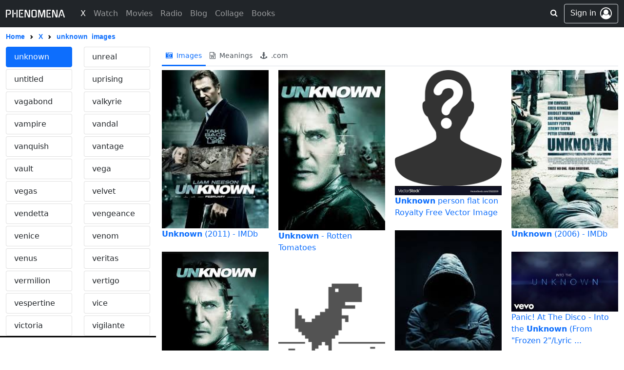

--- FILE ---
content_type: text/html; charset=utf-8
request_url: https://www.phenomena.com/x/unknown/images
body_size: 42149
content:
<!DOCTYPE html>







<html lang="en">
<head>

    <meta charset="UTF-8">
    <meta http-equiv="X-UA-Compatible" content="IE=edge,chrome=1">
    <meta name="viewport" content="width=device-width, initial-scale=1, maximum-scale=1">
    
    <meta name="referrer" content="same-origin">
    
    <meta name="robots" content="all">

    
    

    <link rel="home" href="https://www.phenomena.com">
    <link rel="canonical" href="https://www.phenomena.com/x/unknown/images">
    <link rel="shortcut icon" href="https://www.phenomena.com/favicon.ico?v1.8242">
    <link rel="apple-touch-icon" sizes="180x180" href="https://www.phenomena.com/assets/favicons/apple-touch-icon.png">
    <link rel="image_src" href="https://www.phenomena.com/assets/favicons/apple-touch-icon.png">
    <link rel="icon" type="image/png" sizes="32x32" href="https://www.phenomena.com/assets/favicons/favicon-32x32.png">
    <link rel="icon" type="image/png" sizes="16x16" href="https://www.phenomena.com/assets/favicons/favicon-16x16.png">
    <link rel="manifest" crossorigin="use-credentials" href="https://www.phenomena.com/assets/favicons/site.webmanifest">

    <meta name="apple-mobile-web-app-title" content="PHENOMENA">
    <meta name="application-name" content="PHENOMENA">
	<meta name="msapplication-TileColor" content="#ffffff">
	<meta property="og:locale" content="en_US">
    <meta property="og:site_name" content="PHENOMENA"/>
    <meta property="og:url" content="https://www.phenomena.com/x/unknown/images"/>
    
    
        <meta property="og:title" content="Unknown X Phenomena"/>
        <meta name="title" content="Unknown X Phenomena" />
        <meta property="og:type" content="article"/>
        <meta property="og:description" content="New World Coming Soon - PHENOMENA" />
        <meta name="description" content="New World Coming Soon - PHENOMENA" />
        <meta property="og:image" itemprop="image primaryImageOfPage" content="https://www.phenomena.com/assets/favicons/apple-touch-icon.png" />
        <meta name="twitter:title" content="Unknown X Phenomena"/>
        <meta name="twitter:description" content="New World Coming Soon - PHENOMENA">
        <meta property="twitter:image" itemprop="image primaryImageOfPage" content="https://www.phenomena.com/assets/favicons/apple-touch-icon.png" />
    
    
    <meta itemprop="name" content="PHENOMENA"/>
    <meta itemprop="url" content="https://www.phenomena.com/x/unknown/images"/>
    
    <meta name="keywords" content="unknown, phenomena, phenomenon, phenomenal" />

    <meta name="theme-color" content="#000000" />
    <meta name="twitter:card" content="summary_large_image"/>
    <meta name="twitter:site" content="@" />
    <meta name="twitter:url" content="https://www.phenomena.com/x/unknown/images">

    <title>Unknown X Phenomena</title>

    
    <link crossorigin="anonymous" href="https://cdn.jsdelivr.net/npm/bootstrap@5.1.0/dist/css/bootstrap.min.css" integrity="sha384-KyZXEAg3QhqLMpG8r+8fhAXLRk2vvoC2f3B09zVXn8CA5QIVfZOJ3BCsw2P0p/We" rel="stylesheet">
    <script src="https://cdn.jsdelivr.net/npm/@popperjs/core@2.9.2/dist/umd/popper.min.js" integrity="sha512-2rNj2KJ+D8s1ceNasTIex6z4HWyOnEYLVC3FigGOmyQCZc2eBXKgOxQmo3oKLHyfcj53uz4QMsRCWNbLd32Q1g==" crossorigin="anonymous"></script>
    <script crossorigin="anonymous" integrity="sha384-U1DAWAznBHeqEIlVSCgzq+c9gqGAJn5c/t99JyeKa9xxaYpSvHU5awsuZVVFIhvj" src="https://cdn.jsdelivr.net/npm/bootstrap@5.1.0/dist/js/bootstrap.bundle.min.js"></script>

    <link rel="stylesheet" href="https://cdnjs.cloudflare.com/ajax/libs/bootstrap-social/5.1.1/bootstrap-social.min.css" integrity="sha512-f8mUMCRNrJxPBDzPJx3n+Y5TC5xp6SmStstEfgsDXZJTcxBakoB5hvPLhAfJKa9rCvH+n3xpJ2vQByxLk4WP2g==" crossorigin="anonymous" referrerpolicy="no-referrer" />
    <link rel="preconnect" href="https://fonts.googleapis.com">
    <link rel="preconnect" href="https://fonts.gstatic.com" crossorigin>
    <link href="https://fonts.googleapis.com/css2?family=Gugi&display=swap" rel="stylesheet">

    <link rel="stylesheet" href="https://cdnjs.cloudflare.com/ajax/libs/jstree/3.2.1/themes/default/style.min.css" />
    <link href="https://maxcdn.bootstrapcdn.com/font-awesome/4.7.0/css/font-awesome.min.css" rel="stylesheet">
    <link rel="stylesheet" type="text/css" href="/assets/css/base.css?v1.8242" />
    <link rel="stylesheet" type="text/css" href="/assets/css/xcommon/loader.css?v1.8242" />
    <link rel="stylesheet" type="text/css" href="/assets/css/xcommon/xmenu_v2.css?v1.8242" />

    

    <script src="https://cdn.jsdelivr.net/npm/lodash@4.17.21/lodash.min.js" integrity="sha512-WFN04846sdKMIP5LKNphMaWzU7YpMyCU245etK3g/2ARYbPK9Ub18eG+ljU96qKRCWh+quCY7yefSmlkQw1ANQ==" crossorigin="anonymous"></script>
    <script src="https://cdnjs.cloudflare.com/ajax/libs/react/15.6.2/react-with-addons.min.js" integrity="sha512-cohJrm6swYFDD9Covx4Iy+0XqblgHhvwyrDdRdunzWot4HTaICDZoMuZED6H/xUp+tB3ZWdhi+4EzD8UrKZ3dw==" crossorigin="anonymous"></script>
    <script src="https://cdnjs.cloudflare.com/ajax/libs/react-dom/15.6.2/react-dom.min.js" integrity="sha512-WgaRu+odViu3wiDWRY5Q8qSqEqfy+Xn3m6QxuVOMIoA+2cdRqP5pigpSby6EAugPwj280W4qVwCyer6KsOix8Q==" crossorigin="anonymous"></script>
    <script src="https://cdnjs.cloudflare.com/ajax/libs/react-redux/5.1.1/react-redux.min.js" integrity="sha512-66tQCtuc+1G27jGM1cYZpgF0a0gEzVGJaqvyr6fj7kH7va3isNqxBKB92Uv3xJ3tcQ1akr/7q9877dQUSo0KmQ==" crossorigin="anonymous"></script>
    

    <script
          src="https://code.jquery.com/jquery-2.2.4.min.js"
          integrity="sha256-BbhdlvQf/xTY9gja0Dq3HiwQF8LaCRTXxZKRutelT44="
          crossorigin="anonymous"></script>
    <!--<script src="https://unpkg.com/axios/dist/axios.min.js"></script>-->
    <script src="https://cdnjs.cloudflare.com/ajax/libs/axios/0.27.0/axios.min.js" integrity="sha512-yt+yearry6Evoodvr9oWzfGBYcXRyXAbJNZRyD7bHUHs39vj82vnRv1zCqzdh+bShT+c9IQ4T+uX3CmLofd4ig==" crossorigin="anonymous"></script>
    <script type="text/javascript" src="/jsi18n"></script>
    <script src="https://cdnjs.cloudflare.com/ajax/libs/moment.js/2.22.2/moment.min.js" integrity="sha512-O2Y8hD83PQtRf8vcr0N+yxwRtErIVaHJ4NOpojzq2yvUmhiJbQIT9OAYu27t+mVk814t+ongBVGx+YGylICVkQ==" crossorigin="anonymous"></script>
    <script src="https://cdnjs.cloudflare.com/ajax/libs/moment.js/2.22.2/moment-with-locales.min.js" integrity="sha512-/kTWf+CIifBfQW0eljsGAbTAMdcQPkH0PfRhBynN2u1eeid96R6skpyK5OWGvLPz6/cDqq8VR7/cbibFFdWrxw==" crossorigin="anonymous" referrerpolicy="no-referrer"></script>
    <script src="https://cdnjs.cloudflare.com/ajax/libs/moment-timezone/0.5.43/moment-timezone-with-data.min.js" integrity="sha512-KCI+fR3bUbOcU0ZC3UcaPwCLuO5LEkukaWBYddmhLPXgpAPWJ8j6pJLmTI6t9CMYczE4YCrWZQ/wrZz/JsyC+A==" crossorigin="anonymous" referrerpolicy="no-referrer"></script>
    <script src="https://cdnjs.cloudflare.com/ajax/libs/jstree/3.2.1/jstree.min.js" integrity="sha512-MR6zYveOuENWQVCZ6oDvrbySpOsDwGLoKxPt3p0dM/Ce3nZk+IqFgqr+qx94WtM84THJJOmGHMwazsUJn43RhQ==" crossorigin="anonymous"></script>
    <script type="text/javascript" src="/assets/js/base.js?v1.8242"></script>

    
    
    <!-- Global site tag (gtag.js) - Google Analytics -->
    <script nonce="1aM2/q6zSI4wzAAkPyZ/og==" async src="https://www.googletagmanager.com/gtag/js?id=G-1JFGXWG696"></script>
    <script nonce="1aM2/q6zSI4wzAAkPyZ/og==">
      window.dataLayer = window.dataLayer || [];
      function gtag(){dataLayer.push(arguments);}
      gtag('js', new Date());

      gtag('config', 'G-1JFGXWG696');
    </script>
    
    

    
<link rel="stylesheet" type="text/css" href="/assets/css/x.css?v1.8242" />

    <link rel="stylesheet" type="text/css" href="/assets/css/xcommon/tags.css?v1.8242" />
</head>
<body class="d-flex flex-column x-fixed xxx_main">




<header class="x-nav">
    <div class="nav_wrapper nosss">
        <nav class="navbar navbar-expand-md navbar-dark bg-dark xnavbar">
            <div class="cf container-fluid flex-nowrap x_wrapper position-relative">
                <div class="d-flex d-md-none flex-shrink-1 justify-content-start mw w-15">
                    <button class="navbar-toggler collapsed xmenu-button d-flex d-md-none align-items-center pb-0" type="button" data-bs-toggle="collapse" data-bs-target="#navbarCollapse" aria-controls="navbarCollapse" aria-expanded="false" aria-label="Toggle navigation">
                        <div class="xmenu-icon"><span></span><span></span><span></span><span></span><span></span></div>
                    </button>
                    <div class="sw d-block d-md-none">
                        <form class="input-group" action="/search" method="get">
                            <a class="btn input-group-text s-btn"><i class="fa fa-search" aria-hidden="true"></i></a>
                            <input type="text" name="q" class="form-control border-0" placeholder="Phenomena Search"
                                   aria-label="Search" value="" />
                            
                            <input type="hidden" name="tbm" value="x" />
                            
                            
                        </form>
                    </div>
                </div>
                <a class="navbar-brand ms-auto me-auto ms-md-0 me-md-0 d-flex align-items-center" href="/">
                    <svg id="_x_logo" width="121.476" height="16.16" viewBox="0 0 121.476 16.16" xmlns="http://www.w3.org/2000/svg">
                        <g id="svgGroup" stroke-linecap="round" fill-rule="evenodd" font-size="9pt" stroke="#000" stroke-width="0mm" fill="currentColor">
                            <path d="M 80.96 1.36 L 80.96 15.14 Q 80.96 16.017 79.975 16.093 A 2.546 2.546 0 0 1 79.78 16.1 A 2.13 2.13 0 0 1 79.349 16.06 Q 78.6 15.905 78.6 15.14 L 78.6 4.86 L 78.02 4.8 L 77.22 7.4 L 74.82 15.4 Q 74.606 16.081 73.787 16.081 A 2.034 2.034 0 0 1 73.74 16.08 Q 73.36 16.06 73.08 15.88 A 0.888 0.888 0 0 1 72.71 15.392 A 1.13 1.13 0 0 1 72.7 15.36 L 71.26 10.7 Q 70.82 9.32 70.38 7.89 Q 69.94 6.46 69.42 4.72 L 68.84 4.8 L 68.84 15.14 A 1.102 1.102 0 0 1 68.766 15.56 Q 68.57 16.038 67.855 16.093 A 2.546 2.546 0 0 1 67.66 16.1 A 2.13 2.13 0 0 1 67.229 16.06 Q 66.48 15.905 66.48 15.14 L 66.48 1.36 A 1.267 1.267 0 0 1 66.555 0.913 Q 66.682 0.574 67.026 0.377 A 1.497 1.497 0 0 1 67.18 0.3 Q 67.874 0.019 68.515 0.019 A 2.899 2.899 0 0 1 68.6 0.02 Q 68.9 0.02 69.22 0.1 Q 69.54 0.18 69.82 0.33 Q 70.1 0.48 70.32 0.71 Q 70.54 0.94 70.66 1.24 L 73.8 11.94 Q 74.14 10.76 74.52 9.38 Q 74.9 8 75.3 6.58 Q 75.7 5.16 76.09 3.77 Q 76.48 2.38 76.82 1.18 Q 76.94 0.9 77.16 0.68 Q 77.38 0.46 77.66 0.31 Q 77.94 0.16 78.25 0.08 A 2.464 2.464 0 0 1 78.784 0.001 A 2.266 2.266 0 0 1 78.86 0 Q 79.46 0 80.166 0.264 A 5.539 5.539 0 0 1 80.26 0.3 Q 80.96 0.58 80.96 1.36 Z M 47.46 11.78 L 47.46 0.96 Q 47.46 0.083 48.445 0.007 A 2.546 2.546 0 0 1 48.64 0 A 2.13 2.13 0 0 1 49.071 0.04 Q 49.82 0.195 49.82 0.96 L 49.82 14.76 Q 49.82 15.338 49.316 15.657 A 1.71 1.71 0 0 1 49.08 15.78 L 49.1 15.78 A 3.683 3.683 0 0 1 48.431 15.998 A 3.99 3.99 0 0 1 48.42 16 A 3.31 3.31 0 0 1 47.87 16.076 A 2.95 2.95 0 0 1 47.72 16.08 A 2.982 2.982 0 0 1 47.302 16.05 A 3.427 3.427 0 0 1 47.18 16.03 Q 46.9 15.98 46.65 15.87 Q 46.4 15.76 46.19 15.57 A 1.312 1.312 0 0 1 45.887 15.16 A 1.532 1.532 0 0 1 45.86 15.1 L 41.52 4.28 L 40.98 4.34 L 40.98 15.14 Q 40.98 16.1 39.78 16.1 A 2.13 2.13 0 0 1 39.349 16.06 Q 38.6 15.905 38.6 15.14 L 38.6 1.36 Q 38.6 0.586 39.241 0.293 A 1.484 1.484 0 0 1 39.32 0.26 Q 39.98 0 40.72 0 A 2.757 2.757 0 0 1 41.571 0.138 A 3.256 3.256 0 0 1 41.77 0.21 A 1.448 1.448 0 0 1 42.466 0.796 A 1.956 1.956 0 0 1 42.58 1 L 46.9 11.84 L 47.46 11.78 Z M 104.16 11.78 L 104.16 0.96 Q 104.16 0.083 105.145 0.007 A 2.546 2.546 0 0 1 105.34 0 A 2.13 2.13 0 0 1 105.771 0.04 Q 106.52 0.195 106.52 0.96 L 106.52 14.76 Q 106.52 15.338 106.016 15.657 A 1.71 1.71 0 0 1 105.78 15.78 L 105.8 15.78 A 3.683 3.683 0 0 1 105.131 15.998 A 3.99 3.99 0 0 1 105.12 16 A 3.31 3.31 0 0 1 104.57 16.076 A 2.95 2.95 0 0 1 104.42 16.08 A 2.982 2.982 0 0 1 104.002 16.05 A 3.427 3.427 0 0 1 103.88 16.03 Q 103.6 15.98 103.35 15.87 Q 103.1 15.76 102.89 15.57 A 1.312 1.312 0 0 1 102.587 15.16 A 1.532 1.532 0 0 1 102.56 15.1 L 98.22 4.28 L 97.68 4.34 L 97.68 15.14 Q 97.68 16.1 96.48 16.1 A 2.13 2.13 0 0 1 96.049 16.06 Q 95.3 15.905 95.3 15.14 L 95.3 1.36 Q 95.3 0.586 95.941 0.293 A 1.484 1.484 0 0 1 96.02 0.26 Q 96.68 0 97.42 0 A 2.757 2.757 0 0 1 98.271 0.138 A 3.256 3.256 0 0 1 98.47 0.21 A 1.448 1.448 0 0 1 99.166 0.796 A 1.956 1.956 0 0 1 99.28 1 L 103.6 11.84 L 104.16 11.78 Z M 7.08 10.1 L 4.32 10.1 Q 3.98 10.1 3.79 9.83 A 0.958 0.958 0 0 1 3.654 9.535 Q 3.617 9.406 3.606 9.251 A 2.005 2.005 0 0 1 3.6 9.1 Q 3.6 8.192 4.266 8.092 A 1.178 1.178 0 0 1 4.44 8.08 L 6.56 8.08 A 2.043 2.043 0 0 0 6.942 8.047 Q 7.151 8.007 7.311 7.92 A 0.91 0.91 0 0 0 7.61 7.66 Q 7.92 7.24 7.92 6.74 L 7.92 3.46 Q 7.92 2.96 7.61 2.54 A 0.954 0.954 0 0 0 7.145 2.207 Q 6.982 2.15 6.781 2.13 A 2.276 2.276 0 0 0 6.56 2.12 L 2.36 2.12 L 2.36 15.18 Q 2.36 16.14 1.16 16.14 A 2.048 2.048 0 0 1 0.729 16.099 Q 0.101 15.963 0.014 15.379 A 1.353 1.353 0 0 1 0 15.18 L 0 1.3 Q 0 0.58 0.36 0.34 A 1.401 1.401 0 0 1 0.887 0.131 A 1.924 1.924 0 0 1 1.24 0.1 L 7.08 0.1 A 2.582 2.582 0 0 1 7.678 0.174 A 3.445 3.445 0 0 1 8.14 0.32 Q 8.7 0.54 9.22 0.88 L 9.2 0.88 Q 9.72 1.26 10 1.87 A 3.009 3.009 0 0 1 10.234 2.661 A 3.978 3.978 0 0 1 10.28 3.28 L 10.28 6.9 A 3.84 3.84 0 0 1 10.164 7.872 A 2.546 2.546 0 0 1 9.2 9.32 A 4.648 4.648 0 0 1 8.517 9.737 A 3.946 3.946 0 0 1 8.14 9.9 Q 7.6 10.1 7.08 10.1 Z M 119.16 15.5 L 114.76 2.06 L 110.38 15.5 L 110.38 15.48 A 1.438 1.438 0 0 1 110.227 15.768 A 1.177 1.177 0 0 1 110.05 15.97 A 0.729 0.729 0 0 1 109.559 16.16 A 0.934 0.934 0 0 1 109.54 16.16 Q 109.38 16.16 109.23 16.13 Q 109.08 16.1 108.92 16.06 L 108.94 16.06 Q 107.8 15.7 108.1 14.78 L 112.66 0.92 Q 112.76 0.6 113.01 0.38 Q 113.26 0.16 113.6 0.12 A 8.335 8.335 0 0 1 114.17 0.039 A 7.49 7.49 0 0 1 114.26 0.03 Q 114.524 0.005 114.692 0.001 A 2.633 2.633 0 0 1 114.76 0 Q 114.898 0 115.118 0.018 A 10.474 10.474 0 0 1 115.26 0.03 A 27.775 27.775 0 0 1 115.835 0.09 A 30.469 30.469 0 0 1 115.92 0.1 Q 116.166 0.135 116.405 0.34 A 1.584 1.584 0 0 1 116.47 0.4 A 2.645 2.645 0 0 1 116.681 0.628 Q 116.785 0.754 116.858 0.881 A 1.56 1.56 0 0 1 116.88 0.92 Q 118 4.36 119.15 7.85 Q 120.3 11.34 121.42 14.78 A 1.355 1.355 0 0 1 121.463 14.964 Q 121.585 15.737 120.58 16.06 Q 120.42 16.1 120.29 16.13 A 1.144 1.144 0 0 1 120.137 16.154 A 1.506 1.506 0 0 1 120 16.16 Q 119.72 16.16 119.49 15.97 A 1.047 1.047 0 0 1 119.167 15.5 A 1.253 1.253 0 0 1 119.16 15.48 L 119.16 15.5 Z M 35.68 16 L 28.36 16 Q 27.62 16 27.36 15.62 Q 27.1 15.24 27.1 14.78 L 27.1 1.3 Q 27.1 0.84 27.36 0.47 A 0.751 0.751 0 0 1 27.679 0.217 Q 27.931 0.106 28.321 0.1 A 2.885 2.885 0 0 1 28.36 0.1 L 35.32 0.1 A 0.772 0.772 0 0 1 35.685 0.181 Q 36 0.348 36.077 0.854 A 2.23 2.23 0 0 1 36.1 1.1 Q 36.136 2.005 35.495 2.107 A 1.107 1.107 0 0 1 35.32 2.12 L 29.46 2.12 L 29.46 13.98 L 35.68 13.98 A 0.785 0.785 0 0 1 36.03 14.053 Q 36.425 14.247 36.44 14.96 Q 36.48 16 35.68 16 Z M 92.38 16 L 85.06 16 Q 84.32 16 84.06 15.62 Q 83.8 15.24 83.8 14.78 L 83.8 1.3 Q 83.8 0.84 84.06 0.47 A 0.751 0.751 0 0 1 84.379 0.217 Q 84.631 0.106 85.021 0.1 A 2.885 2.885 0 0 1 85.06 0.1 L 92.02 0.1 A 0.772 0.772 0 0 1 92.385 0.181 Q 92.7 0.348 92.777 0.854 A 2.23 2.23 0 0 1 92.8 1.1 Q 92.836 2.005 92.195 2.107 A 1.107 1.107 0 0 1 92.02 2.12 L 86.16 2.12 L 86.16 13.98 L 92.38 13.98 A 0.785 0.785 0 0 1 92.73 14.053 Q 93.125 14.247 93.14 14.96 Q 93.18 16 92.38 16 Z M 56 0.1 L 60.36 0.1 Q 60.88 0.1 61.44 0.32 Q 62 0.54 62.52 0.88 L 62.5 0.88 Q 63.02 1.26 63.3 1.87 A 3.009 3.009 0 0 1 63.534 2.661 A 3.978 3.978 0 0 1 63.58 3.28 L 63.58 12.78 A 3.84 3.84 0 0 1 63.464 13.752 A 2.546 2.546 0 0 1 62.5 15.2 A 4.767 4.767 0 0 1 61.737 15.659 A 4.197 4.197 0 0 1 61.43 15.79 Q 60.88 16 60.36 16 L 56 16 A 2.827 2.827 0 0 1 55.254 15.896 A 3.467 3.467 0 0 1 54.93 15.79 A 4.461 4.461 0 0 1 54.073 15.347 A 5.168 5.168 0 0 1 53.86 15.2 Q 53.34 14.8 53.06 14.21 Q 52.78 13.62 52.78 12.78 L 52.78 3.28 A 3.88 3.88 0 0 1 52.846 2.55 A 2.955 2.955 0 0 1 53.06 1.87 Q 53.34 1.26 53.86 0.88 L 53.84 0.88 Q 54.36 0.54 54.92 0.32 Q 55.48 0.1 56 0.1 Z M 15.7 0.96 L 15.7 15.14 Q 15.7 16.1 14.5 16.1 A 2.13 2.13 0 0 1 14.069 16.06 Q 13.32 15.905 13.32 15.14 L 13.32 0.96 Q 13.32 0.083 14.305 0.007 A 2.546 2.546 0 0 1 14.5 0 A 2.202 2.202 0 0 1 14.938 0.04 Q 15.7 0.195 15.7 0.96 Z M 21.78 15.14 L 21.78 0.96 Q 21.78 0.083 22.765 0.007 A 2.546 2.546 0 0 1 22.96 0 A 2.202 2.202 0 0 1 23.398 0.04 Q 24.16 0.195 24.16 0.96 L 24.16 15.14 Q 24.16 16.1 22.96 16.1 A 2.13 2.13 0 0 1 22.529 16.06 Q 21.78 15.905 21.78 15.14 Z M 56.5 13.98 L 59.86 13.98 Q 60.6 13.98 60.9 13.56 Q 61.2 13.14 61.2 12.62 L 61.2 3.46 Q 61.2 2.96 60.9 2.54 A 0.921 0.921 0 0 0 60.449 2.209 Q 60.287 2.151 60.085 2.131 A 2.262 2.262 0 0 0 59.86 2.12 L 56.5 2.12 Q 55.76 2.12 55.46 2.54 Q 55.16 2.96 55.16 3.46 L 55.16 12.62 Q 55.16 13.14 55.46 13.56 A 0.921 0.921 0 0 0 55.911 13.891 Q 56.073 13.949 56.275 13.969 A 2.262 2.262 0 0 0 56.5 13.98 Z M 34.429 8.429 A 1.645 1.645 0 0 0 34.58 7.72 A 1.978 1.978 0 0 0 34.58 7.687 A 1.583 1.583 0 0 0 34.09 6.54 A 1.686 1.686 0 0 0 33.648 6.225 A 1.685 1.685 0 0 0 32.9 6.06 A 1.913 1.913 0 0 0 32.879 6.06 A 1.578 1.578 0 0 0 31.74 6.54 A 1.62 1.62 0 0 0 31.396 7.038 A 1.683 1.683 0 0 0 31.26 7.72 A 2.027 2.027 0 0 0 31.26 7.742 A 1.601 1.601 0 0 0 31.74 8.9 A 1.904 1.904 0 0 0 31.755 8.915 A 1.579 1.579 0 0 0 32.9 9.38 A 1.334 1.334 0 0 0 32.903 9.38 A 1.637 1.637 0 0 0 34.09 8.9 A 1.628 1.628 0 0 0 34.429 8.429 Z M 91.129 8.429 A 1.645 1.645 0 0 0 91.28 7.72 A 1.978 1.978 0 0 0 91.28 7.687 A 1.583 1.583 0 0 0 90.79 6.54 A 1.686 1.686 0 0 0 90.348 6.225 A 1.685 1.685 0 0 0 89.6 6.06 A 1.913 1.913 0 0 0 89.579 6.06 A 1.578 1.578 0 0 0 88.44 6.54 A 1.62 1.62 0 0 0 88.096 7.038 A 1.683 1.683 0 0 0 87.96 7.72 A 2.027 2.027 0 0 0 87.96 7.742 A 1.601 1.601 0 0 0 88.44 8.9 A 1.904 1.904 0 0 0 88.455 8.915 A 1.579 1.579 0 0 0 89.6 9.38 A 1.334 1.334 0 0 0 89.603 9.38 A 1.637 1.637 0 0 0 90.79 8.9 A 1.628 1.628 0 0 0 91.129 8.429 Z M 20.245 8.402 A 1.683 1.683 0 0 0 20.38 7.72 A 2.027 2.027 0 0 0 20.38 7.698 A 1.601 1.601 0 0 0 19.9 6.54 A 1.62 1.62 0 0 0 19.402 6.196 A 1.683 1.683 0 0 0 18.72 6.06 A 1.913 1.913 0 0 0 18.699 6.06 A 1.578 1.578 0 0 0 17.56 6.54 A 1.62 1.62 0 0 0 17.216 7.038 A 1.683 1.683 0 0 0 17.08 7.72 A 2.027 2.027 0 0 0 17.08 7.742 A 1.601 1.601 0 0 0 17.56 8.9 A 1.904 1.904 0 0 0 17.575 8.915 A 1.579 1.579 0 0 0 18.72 9.38 A 2.027 2.027 0 0 0 18.742 9.38 A 1.601 1.601 0 0 0 19.9 8.9 A 1.62 1.62 0 0 0 20.245 8.402 Z M 116.26 11.18 Q 116.26 11.82 115.81 12.27 Q 115.36 12.72 114.72 12.72 A 1.496 1.496 0 0 1 114.055 12.574 A 1.499 1.499 0 0 1 113.64 12.27 A 1.502 1.502 0 0 1 113.2 11.181 A 1.952 1.952 0 0 1 113.2 11.18 A 1.535 1.535 0 0 1 113.363 10.471 A 1.559 1.559 0 0 1 113.64 10.09 Q 114.08 9.64 114.72 9.64 Q 115.36 9.64 115.81 10.09 Q 116.26 10.54 116.26 11.18 Z" vector-effect="non-scaling-stroke"/></g></svg>
                </a>
                <div class="d-flex d-md-none flex-shrink-1 justify-content-end w-15">
                    <div class="xu d-none">
                        
    
    <a class="btn btn-outline-secondary border jumbotron-icon d-flex"
        href="/account/signin?next=/x/unknown/images">
        <span class="d-none d-md-inline-block me-2">Sign in</span>
        <i class="fa fa-user-circle-o fa-1-5" aria-hidden="true"></i>
    </a>
    

                    </div>
                </div>
                <div class="navbar-collapse collapse" id="navbarCollapse" style="">
                    
                    <ul class="navbar-nav me-auto ms-3 ms-md-4 mb-2 mb-md-0">
                        <li class="nav-item active">
                            <a class="nav-link" href="/x"><span class="d-block" data-text="X">X</span></a>
                        </li>
                        <li class="nav-item ">
                            <a class="nav-link" href="/watch"><span class="d-block" data-text="Watch">Watch</span></a>
                        </li>
                        <li class="nav-item ">
                            <a class="nav-link" href="/browse/movies"><span class="d-block" data-text="Movies">Movies</span></a>
                        </li>
                        <li class="nav-item ">
                            <a class="nav-link" href="/radio"><span class="d-block" data-text="Radio">Radio</span></a>
                        </li>
                        <li class="nav-item ">
                            <a class="nav-link" href="/blog"><span class="d-block" data-text="Blog">Blog</span></a>
                        </li>
                        <li class="nav-item ">
                            <a class="nav-link" href="/collage"><span class="d-block" data-text="Collage">Collage</span></a>
                        </li>
                        <li class="nav-item ">
                            <a class="nav-link" href="/books"><span class="d-block" data-text="Books">Books</span></a>
                        </li>
                        
                    </ul>
                    
                </div>
                <div class="x_end_wrap position-absolute top-0 end-0 d-flex me-75">
                    <div class="sw d-none d-md-block ms-3">
                        <form class="input-group" action="/search" method="get">
                            <a class="btn input-group-text s-btn2"><i class="fa fa-search" aria-hidden="true"></i></a>
                            <input type="text" name="q" class="form-control border-0" placeholder="Phenomena Search"
                                   aria-label="Search" value="" />
                            
                            <input type="hidden" name="tbm" value="x" />
                            
                            
                        </form>
                    </div>
                    
                    <div class="d-block">
                        
    
    <a class="btn btn-outline-secondary border jumbotron-icon d-flex"
        href="/account/signin?next=/x/unknown/images">
        <span class="d-none d-md-inline-block me-2">Sign in</span>
        <i class="fa fa-user-circle-o fa-1-5" aria-hidden="true"></i>
    </a>
    

                    </div>
                </div>
            </div>
        </nav>
        
        
<div class="x-breadcrumb-container">
    <nav aria-label="breadcrumb" class="x-breadcrumb w-100 x_wrapper"
         style="--bs-breadcrumb-divider: url(&#34;data:image/svg+xml,%3Csvg xmlns='http://www.w3.org/2000/svg' width='8' height='8'%3E%3Cpath d='M2.5 0L1 1.5 3.5 4 1 6.5 2.5 8l4-4-4-4z' fill='currentColor'/%3E%3C/svg%3E&#34;);">
        <ol class="breadcrumb align-items-center mb-0 flex-nowrap">
            <li class="breadcrumb-item"><a href="/" class="text-capitalize"><span>home</span></a></li>
            
                <li class="breadcrumb-item text-truncate"><a href="/x">X</a></li>
                <li class="breadcrumb-item text-truncate active" aria-current="page"><a href="javascript:void(0)">
                    <span class="me-2">unknown</span><span>images</span></a></li>
            
        </ol>
    </nav>
</div>
        
    </div>
    <div class="overlay d-flex d-lg-none"></div>
    <div class="overlayx d-none" id="overlayx"></div>
</header>
<svg class="d-none">
    <filter id="r"><feColorMatrix
        type="matrix"
        values="1 0 0 0 0  0 0 0 0 0  0 0 0 0 0  0 0 0 1 0 "/>
    </filter>
    <filter id="g"><feColorMatrix
        type="matrix"
        values="0 0 0 0 0  0 1 0 0 0  0 0 0 0 0  0 0 0 1 0 "/>
    </filter>
    <filter id="b"><feColorMatrix
        type="matrix"
        values="0 0 0 0 0  0 0 0 0 0  0 0 1 0 0  0 0 0 1 0 "/>
    </filter>
</svg>



<div class="modal fade" id="confirm_horizontal" tabindex="-1" role="dialog" aria-labelledby="exampleModalLabel" aria-hidden="true">
    <div class="modal-dialog modal-dialog-centered" role="document">
    </div>
</div>
<div class="modal fade" id="alert_horizontal" tabindex="-1" role="dialog" aria-labelledby="exampleModalLabel" aria-hidden="true">
    <div class="modal-dialog modal-dialog-centered" role="document">
    </div>
</div>


<script type="text/javascript" src="/assets/jsx/build/xcommon/popup.js?v1.8242"></script>

<script nonce="1aM2/q6zSI4wzAAkPyZ/og==">
    var _X_THEME = 'normal';
    var _X_LANG = 'en';
    var _X_PARAM = 'v1.8242';
    let _X_TZ = 'America/New_York';
    let _X_LOGO = 'Phenomena';
    let _X_NOTIFICATIONS = false;
</script>


<div class="d-flex xcontainer">
    <div class="content w-100">
        <main>
            <div class="text-start">
                <div class="container-fluid">
                    <div class="row xrow">
                        <div class="col-xs-12 col-md-3 d-md-flex pe-0 ps-0">
                            <div id="xsidebar" class="sidebar hide_m position-sticky w-100 bg-white">
                                <div class="row ms-0 me-0">
                                
                                    <div class="col-6 col-sm-6 col-md-12 col-xl-6 mb-1"><div class="list-group">
                                            <a href="/x/phenomena/images" class="list-group-item list-group-item-action text-lowercase " data-grail="phenomena">phenomena</a>
                                    </div></div>
                                
                                    <div class="col-6 col-sm-6 col-md-12 col-xl-6 mb-1"><div class="list-group">
                                            <a href="/x/panamera/images" class="list-group-item list-group-item-action text-lowercase " data-grail="panamera">panamera</a>
                                    </div></div>
                                
                                    <div class="col-6 col-sm-6 col-md-12 col-xl-6 mb-1"><div class="list-group">
                                            <a href="/x/panamericana/images" class="list-group-item list-group-item-action text-lowercase " data-grail="panamericana">panamericana</a>
                                    </div></div>
                                
                                    <div class="col-6 col-sm-6 col-md-12 col-xl-6 mb-1"><div class="list-group">
                                            <a href="/x/noumena/images" class="list-group-item list-group-item-action text-lowercase " data-grail="noumena">noumena</a>
                                    </div></div>
                                
                                    <div class="col-6 col-sm-6 col-md-12 col-xl-6 mb-1"><div class="list-group">
                                            <a href="/x/loropiana/images" class="list-group-item list-group-item-action text-lowercase " data-grail="loropiana">loropiana</a>
                                    </div></div>
                                
                                    <div class="col-6 col-sm-6 col-md-12 col-xl-6 mb-1"><div class="list-group">
                                            <a href="/x/phenomenal/images" class="list-group-item list-group-item-action text-lowercase " data-grail="phenomenal">phenomenal</a>
                                    </div></div>
                                
                                    <div class="col-6 col-sm-6 col-md-12 col-xl-6 mb-1"><div class="list-group">
                                            <a href="/x/phenomenon/images" class="list-group-item list-group-item-action text-lowercase " data-grail="phenomenon">phenomenon</a>
                                    </div></div>
                                
                                    <div class="col-6 col-sm-6 col-md-12 col-xl-6 mb-1"><div class="list-group">
                                            <a href="/x/666/images" class="list-group-item list-group-item-action text-lowercase " data-grail="666">666</a>
                                    </div></div>
                                
                                    <div class="col-6 col-sm-6 col-md-12 col-xl-6 mb-1"><div class="list-group">
                                            <a href="/x/8ball/images" class="list-group-item list-group-item-action text-lowercase " data-grail="8ball">8ball</a>
                                    </div></div>
                                
                                    <div class="col-6 col-sm-6 col-md-12 col-xl-6 mb-1"><div class="list-group">
                                            <a href="/x/abaddon/images" class="list-group-item list-group-item-action text-lowercase " data-grail="abaddon">abaddon</a>
                                    </div></div>
                                
                                    <div class="col-6 col-sm-6 col-md-12 col-xl-6 mb-1"><div class="list-group">
                                            <a href="/x/abandon/images" class="list-group-item list-group-item-action text-lowercase " data-grail="abandon">abandon</a>
                                    </div></div>
                                
                                    <div class="col-6 col-sm-6 col-md-12 col-xl-6 mb-1"><div class="list-group">
                                            <a href="/x/abattoir/images" class="list-group-item list-group-item-action text-lowercase " data-grail="abattoir">abattoir</a>
                                    </div></div>
                                
                                    <div class="col-6 col-sm-6 col-md-12 col-xl-6 mb-1"><div class="list-group">
                                            <a href="/x/abduction/images" class="list-group-item list-group-item-action text-lowercase " data-grail="abduction">abduction</a>
                                    </div></div>
                                
                                    <div class="col-6 col-sm-6 col-md-12 col-xl-6 mb-1"><div class="list-group">
                                            <a href="/x/abomination/images" class="list-group-item list-group-item-action text-lowercase " data-grail="abomination">abomination</a>
                                    </div></div>
                                
                                    <div class="col-6 col-sm-6 col-md-12 col-xl-6 mb-1"><div class="list-group">
                                            <a href="/x/addicted/images" class="list-group-item list-group-item-action text-lowercase " data-grail="addicted">addicted</a>
                                    </div></div>
                                
                                    <div class="col-6 col-sm-6 col-md-12 col-xl-6 mb-1"><div class="list-group">
                                            <a href="/x/administrator/images" class="list-group-item list-group-item-action text-lowercase " data-grail="administrator">administrator</a>
                                    </div></div>
                                
                                    <div class="col-6 col-sm-6 col-md-12 col-xl-6 mb-1"><div class="list-group">
                                            <a href="/x/adonis/images" class="list-group-item list-group-item-action text-lowercase " data-grail="adonis">adonis</a>
                                    </div></div>
                                
                                    <div class="col-6 col-sm-6 col-md-12 col-xl-6 mb-1"><div class="list-group">
                                            <a href="/x/advisory/images" class="list-group-item list-group-item-action text-lowercase " data-grail="advisory">advisory</a>
                                    </div></div>
                                
                                    <div class="col-6 col-sm-6 col-md-12 col-xl-6 mb-1"><div class="list-group">
                                            <a href="/x/aegis/images" class="list-group-item list-group-item-action text-lowercase " data-grail="aegis">aegis</a>
                                    </div></div>
                                
                                    <div class="col-6 col-sm-6 col-md-12 col-xl-6 mb-1"><div class="list-group">
                                            <a href="/x/afraid/images" class="list-group-item list-group-item-action text-lowercase " data-grail="afraid">afraid</a>
                                    </div></div>
                                
                                    <div class="col-6 col-sm-6 col-md-12 col-xl-6 mb-1"><div class="list-group">
                                            <a href="/x/afterglow/images" class="list-group-item list-group-item-action text-lowercase " data-grail="afterglow">afterglow</a>
                                    </div></div>
                                
                                    <div class="col-6 col-sm-6 col-md-12 col-xl-6 mb-1"><div class="list-group">
                                            <a href="/x/aftermath/images" class="list-group-item list-group-item-action text-lowercase " data-grail="aftermath">aftermath</a>
                                    </div></div>
                                
                                    <div class="col-6 col-sm-6 col-md-12 col-xl-6 mb-1"><div class="list-group">
                                            <a href="/x/aftershock/images" class="list-group-item list-group-item-action text-lowercase " data-grail="aftershock">aftershock</a>
                                    </div></div>
                                
                                    <div class="col-6 col-sm-6 col-md-12 col-xl-6 mb-1"><div class="list-group">
                                            <a href="/x/ai/images" class="list-group-item list-group-item-action text-lowercase " data-grail="ai">ai</a>
                                    </div></div>
                                
                                    <div class="col-6 col-sm-6 col-md-12 col-xl-6 mb-1"><div class="list-group">
                                            <a href="/x/aida/images" class="list-group-item list-group-item-action text-lowercase " data-grail="aida">aida</a>
                                    </div></div>
                                
                                    <div class="col-6 col-sm-6 col-md-12 col-xl-6 mb-1"><div class="list-group">
                                            <a href="/x/akihabara/images" class="list-group-item list-group-item-action text-lowercase " data-grail="akihabara">akihabara</a>
                                    </div></div>
                                
                                    <div class="col-6 col-sm-6 col-md-12 col-xl-6 mb-1"><div class="list-group">
                                            <a href="/x/akira/images" class="list-group-item list-group-item-action text-lowercase " data-grail="akira">akira</a>
                                    </div></div>
                                
                                    <div class="col-6 col-sm-6 col-md-12 col-xl-6 mb-1"><div class="list-group">
                                            <a href="/x/alchemist/images" class="list-group-item list-group-item-action text-lowercase " data-grail="alchemist">alchemist</a>
                                    </div></div>
                                
                                    <div class="col-6 col-sm-6 col-md-12 col-xl-6 mb-1"><div class="list-group">
                                            <a href="/x/alice/images" class="list-group-item list-group-item-action text-lowercase " data-grail="alice">alice</a>
                                    </div></div>
                                
                                    <div class="col-6 col-sm-6 col-md-12 col-xl-6 mb-1"><div class="list-group">
                                            <a href="/x/alien/images" class="list-group-item list-group-item-action text-lowercase " data-grail="alien">alien</a>
                                    </div></div>
                                
                                    <div class="col-6 col-sm-6 col-md-12 col-xl-6 mb-1"><div class="list-group">
                                            <a href="/x/alliance/images" class="list-group-item list-group-item-action text-lowercase " data-grail="alliance">alliance</a>
                                    </div></div>
                                
                                    <div class="col-6 col-sm-6 col-md-12 col-xl-6 mb-1"><div class="list-group">
                                            <a href="/x/alloy/images" class="list-group-item list-group-item-action text-lowercase " data-grail="alloy">alloy</a>
                                    </div></div>
                                
                                    <div class="col-6 col-sm-6 col-md-12 col-xl-6 mb-1"><div class="list-group">
                                            <a href="/x/altar/images" class="list-group-item list-group-item-action text-lowercase " data-grail="altar">altar</a>
                                    </div></div>
                                
                                    <div class="col-6 col-sm-6 col-md-12 col-xl-6 mb-1"><div class="list-group">
                                            <a href="/x/amaranth/images" class="list-group-item list-group-item-action text-lowercase " data-grail="amaranth">amaranth</a>
                                    </div></div>
                                
                                    <div class="col-6 col-sm-6 col-md-12 col-xl-6 mb-1"><div class="list-group">
                                            <a href="/x/anagram/images" class="list-group-item list-group-item-action text-lowercase " data-grail="anagram">anagram</a>
                                    </div></div>
                                
                                    <div class="col-6 col-sm-6 col-md-12 col-xl-6 mb-1"><div class="list-group">
                                            <a href="/x/anarchy/images" class="list-group-item list-group-item-action text-lowercase " data-grail="anarchy">anarchy</a>
                                    </div></div>
                                
                                    <div class="col-6 col-sm-6 col-md-12 col-xl-6 mb-1"><div class="list-group">
                                            <a href="/x/anatomy/images" class="list-group-item list-group-item-action text-lowercase " data-grail="anatomy">anatomy</a>
                                    </div></div>
                                
                                    <div class="col-6 col-sm-6 col-md-12 col-xl-6 mb-1"><div class="list-group">
                                            <a href="/x/anemone/images" class="list-group-item list-group-item-action text-lowercase " data-grail="anemone">anemone</a>
                                    </div></div>
                                
                                    <div class="col-6 col-sm-6 col-md-12 col-xl-6 mb-1"><div class="list-group">
                                            <a href="/x/annihilation/images" class="list-group-item list-group-item-action text-lowercase " data-grail="annihilation">annihilation</a>
                                    </div></div>
                                
                                    <div class="col-6 col-sm-6 col-md-12 col-xl-6 mb-1"><div class="list-group">
                                            <a href="/x/anonymous/images" class="list-group-item list-group-item-action text-lowercase " data-grail="anonymous">anonymous</a>
                                    </div></div>
                                
                                    <div class="col-6 col-sm-6 col-md-12 col-xl-6 mb-1"><div class="list-group">
                                            <a href="/x/antichrist/images" class="list-group-item list-group-item-action text-lowercase " data-grail="antichrist">antichrist</a>
                                    </div></div>
                                
                                    <div class="col-6 col-sm-6 col-md-12 col-xl-6 mb-1"><div class="list-group">
                                            <a href="/x/antilles/images" class="list-group-item list-group-item-action text-lowercase " data-grail="antilles">antilles</a>
                                    </div></div>
                                
                                    <div class="col-6 col-sm-6 col-md-12 col-xl-6 mb-1"><div class="list-group">
                                            <a href="/x/anubis/images" class="list-group-item list-group-item-action text-lowercase " data-grail="anubis">anubis</a>
                                    </div></div>
                                
                                    <div class="col-6 col-sm-6 col-md-12 col-xl-6 mb-1"><div class="list-group">
                                            <a href="/x/aphelion/images" class="list-group-item list-group-item-action text-lowercase " data-grail="aphelion">aphelion</a>
                                    </div></div>
                                
                                    <div class="col-6 col-sm-6 col-md-12 col-xl-6 mb-1"><div class="list-group">
                                            <a href="/x/apocalypse/images" class="list-group-item list-group-item-action text-lowercase " data-grail="apocalypse">apocalypse</a>
                                    </div></div>
                                
                                    <div class="col-6 col-sm-6 col-md-12 col-xl-6 mb-1"><div class="list-group">
                                            <a href="/x/apollo/images" class="list-group-item list-group-item-action text-lowercase " data-grail="apollo">apollo</a>
                                    </div></div>
                                
                                    <div class="col-6 col-sm-6 col-md-12 col-xl-6 mb-1"><div class="list-group">
                                            <a href="/x/apparition/images" class="list-group-item list-group-item-action text-lowercase " data-grail="apparition">apparition</a>
                                    </div></div>
                                
                                    <div class="col-6 col-sm-6 col-md-12 col-xl-6 mb-1"><div class="list-group">
                                            <a href="/x/apsaras/images" class="list-group-item list-group-item-action text-lowercase " data-grail="apsaras">apsaras</a>
                                    </div></div>
                                
                                    <div class="col-6 col-sm-6 col-md-12 col-xl-6 mb-1"><div class="list-group">
                                            <a href="/x/aquila/images" class="list-group-item list-group-item-action text-lowercase " data-grail="aquila">aquila</a>
                                    </div></div>
                                
                                    <div class="col-6 col-sm-6 col-md-12 col-xl-6 mb-1"><div class="list-group">
                                            <a href="/x/arachne/images" class="list-group-item list-group-item-action text-lowercase " data-grail="arachne">arachne</a>
                                    </div></div>
                                
                                    <div class="col-6 col-sm-6 col-md-12 col-xl-6 mb-1"><div class="list-group">
                                            <a href="/x/arbiter/images" class="list-group-item list-group-item-action text-lowercase " data-grail="arbiter">arbiter</a>
                                    </div></div>
                                
                                    <div class="col-6 col-sm-6 col-md-12 col-xl-6 mb-1"><div class="list-group">
                                            <a href="/x/arcadia/images" class="list-group-item list-group-item-action text-lowercase " data-grail="arcadia">arcadia</a>
                                    </div></div>
                                
                                    <div class="col-6 col-sm-6 col-md-12 col-xl-6 mb-1"><div class="list-group">
                                            <a href="/x/archon/images" class="list-group-item list-group-item-action text-lowercase " data-grail="archon">archon</a>
                                    </div></div>
                                
                                    <div class="col-6 col-sm-6 col-md-12 col-xl-6 mb-1"><div class="list-group">
                                            <a href="/x/arcturus/images" class="list-group-item list-group-item-action text-lowercase " data-grail="arcturus">arcturus</a>
                                    </div></div>
                                
                                    <div class="col-6 col-sm-6 col-md-12 col-xl-6 mb-1"><div class="list-group">
                                            <a href="/x/ares/images" class="list-group-item list-group-item-action text-lowercase " data-grail="ares">ares</a>
                                    </div></div>
                                
                                    <div class="col-6 col-sm-6 col-md-12 col-xl-6 mb-1"><div class="list-group">
                                            <a href="/x/argus/images" class="list-group-item list-group-item-action text-lowercase " data-grail="argus">argus</a>
                                    </div></div>
                                
                                    <div class="col-6 col-sm-6 col-md-12 col-xl-6 mb-1"><div class="list-group">
                                            <a href="/x/argyle/images" class="list-group-item list-group-item-action text-lowercase " data-grail="argyle">argyle</a>
                                    </div></div>
                                
                                    <div class="col-6 col-sm-6 col-md-12 col-xl-6 mb-1"><div class="list-group">
                                            <a href="/x/armada/images" class="list-group-item list-group-item-action text-lowercase " data-grail="armada">armada</a>
                                    </div></div>
                                
                                    <div class="col-6 col-sm-6 col-md-12 col-xl-6 mb-1"><div class="list-group">
                                            <a href="/x/armageddon/images" class="list-group-item list-group-item-action text-lowercase " data-grail="armageddon">armageddon</a>
                                    </div></div>
                                
                                    <div class="col-6 col-sm-6 col-md-12 col-xl-6 mb-1"><div class="list-group">
                                            <a href="/x/armory/images" class="list-group-item list-group-item-action text-lowercase " data-grail="armory">armory</a>
                                    </div></div>
                                
                                    <div class="col-6 col-sm-6 col-md-12 col-xl-6 mb-1"><div class="list-group">
                                            <a href="/x/arson/images" class="list-group-item list-group-item-action text-lowercase " data-grail="arson">arson</a>
                                    </div></div>
                                
                                    <div class="col-6 col-sm-6 col-md-12 col-xl-6 mb-1"><div class="list-group">
                                            <a href="/x/artemis/images" class="list-group-item list-group-item-action text-lowercase " data-grail="artemis">artemis</a>
                                    </div></div>
                                
                                    <div class="col-6 col-sm-6 col-md-12 col-xl-6 mb-1"><div class="list-group">
                                            <a href="/x/ascension/images" class="list-group-item list-group-item-action text-lowercase " data-grail="ascension">ascension</a>
                                    </div></div>
                                
                                    <div class="col-6 col-sm-6 col-md-12 col-xl-6 mb-1"><div class="list-group">
                                            <a href="/x/aspire/images" class="list-group-item list-group-item-action text-lowercase " data-grail="aspire">aspire</a>
                                    </div></div>
                                
                                    <div class="col-6 col-sm-6 col-md-12 col-xl-6 mb-1"><div class="list-group">
                                            <a href="/x/assassin/images" class="list-group-item list-group-item-action text-lowercase " data-grail="assassin">assassin</a>
                                    </div></div>
                                
                                    <div class="col-6 col-sm-6 col-md-12 col-xl-6 mb-1"><div class="list-group">
                                            <a href="/x/asterisk/images" class="list-group-item list-group-item-action text-lowercase " data-grail="asterisk">asterisk</a>
                                    </div></div>
                                
                                    <div class="col-6 col-sm-6 col-md-12 col-xl-6 mb-1"><div class="list-group">
                                            <a href="/x/astray/images" class="list-group-item list-group-item-action text-lowercase " data-grail="astray">astray</a>
                                    </div></div>
                                
                                    <div class="col-6 col-sm-6 col-md-12 col-xl-6 mb-1"><div class="list-group">
                                            <a href="/x/atalanta/images" class="list-group-item list-group-item-action text-lowercase " data-grail="atalanta">atalanta</a>
                                    </div></div>
                                
                                    <div class="col-6 col-sm-6 col-md-12 col-xl-6 mb-1"><div class="list-group">
                                            <a href="/x/athena/images" class="list-group-item list-group-item-action text-lowercase " data-grail="athena">athena</a>
                                    </div></div>
                                
                                    <div class="col-6 col-sm-6 col-md-12 col-xl-6 mb-1"><div class="list-group">
                                            <a href="/x/atlantis/images" class="list-group-item list-group-item-action text-lowercase " data-grail="atlantis">atlantis</a>
                                    </div></div>
                                
                                    <div class="col-6 col-sm-6 col-md-12 col-xl-6 mb-1"><div class="list-group">
                                            <a href="/x/atlas/images" class="list-group-item list-group-item-action text-lowercase " data-grail="atlas">atlas</a>
                                    </div></div>
                                
                                    <div class="col-6 col-sm-6 col-md-12 col-xl-6 mb-1"><div class="list-group">
                                            <a href="/x/atomic/images" class="list-group-item list-group-item-action text-lowercase " data-grail="atomic">atomic</a>
                                    </div></div>
                                
                                    <div class="col-6 col-sm-6 col-md-12 col-xl-6 mb-1"><div class="list-group">
                                            <a href="/x/atomicbomb/images" class="list-group-item list-group-item-action text-lowercase " data-grail="atomicbomb">atomicbomb</a>
                                    </div></div>
                                
                                    <div class="col-6 col-sm-6 col-md-12 col-xl-6 mb-1"><div class="list-group">
                                            <a href="/x/atrocity/images" class="list-group-item list-group-item-action text-lowercase " data-grail="atrocity">atrocity</a>
                                    </div></div>
                                
                                    <div class="col-6 col-sm-6 col-md-12 col-xl-6 mb-1"><div class="list-group">
                                            <a href="/x/aurora/images" class="list-group-item list-group-item-action text-lowercase " data-grail="aurora">aurora</a>
                                    </div></div>
                                
                                    <div class="col-6 col-sm-6 col-md-12 col-xl-6 mb-1"><div class="list-group">
                                            <a href="/x/autobiography/images" class="list-group-item list-group-item-action text-lowercase " data-grail="autobiography">autobiography</a>
                                    </div></div>
                                
                                    <div class="col-6 col-sm-6 col-md-12 col-xl-6 mb-1"><div class="list-group">
                                            <a href="/x/automaton/images" class="list-group-item list-group-item-action text-lowercase " data-grail="automaton">automaton</a>
                                    </div></div>
                                
                                    <div class="col-6 col-sm-6 col-md-12 col-xl-6 mb-1"><div class="list-group">
                                            <a href="/x/autopsy/images" class="list-group-item list-group-item-action text-lowercase " data-grail="autopsy">autopsy</a>
                                    </div></div>
                                
                                    <div class="col-6 col-sm-6 col-md-12 col-xl-6 mb-1"><div class="list-group">
                                            <a href="/x/avalanche/images" class="list-group-item list-group-item-action text-lowercase " data-grail="avalanche">avalanche</a>
                                    </div></div>
                                
                                    <div class="col-6 col-sm-6 col-md-12 col-xl-6 mb-1"><div class="list-group">
                                            <a href="/x/avalon/images" class="list-group-item list-group-item-action text-lowercase " data-grail="avalon">avalon</a>
                                    </div></div>
                                
                                    <div class="col-6 col-sm-6 col-md-12 col-xl-6 mb-1"><div class="list-group">
                                            <a href="/x/avantgarde/images" class="list-group-item list-group-item-action text-lowercase " data-grail="avantgarde">avantgarde</a>
                                    </div></div>
                                
                                    <div class="col-6 col-sm-6 col-md-12 col-xl-6 mb-1"><div class="list-group">
                                            <a href="/x/azrael/images" class="list-group-item list-group-item-action text-lowercase " data-grail="azrael">azrael</a>
                                    </div></div>
                                
                                    <div class="col-6 col-sm-6 col-md-12 col-xl-6 mb-1"><div class="list-group">
                                            <a href="/x/babel/images" class="list-group-item list-group-item-action text-lowercase " data-grail="babel">babel</a>
                                    </div></div>
                                
                                    <div class="col-6 col-sm-6 col-md-12 col-xl-6 mb-1"><div class="list-group">
                                            <a href="/x/babylon/images" class="list-group-item list-group-item-action text-lowercase " data-grail="babylon">babylon</a>
                                    </div></div>
                                
                                    <div class="col-6 col-sm-6 col-md-12 col-xl-6 mb-1"><div class="list-group">
                                            <a href="/x/bacchus/images" class="list-group-item list-group-item-action text-lowercase " data-grail="bacchus">bacchus</a>
                                    </div></div>
                                
                                    <div class="col-6 col-sm-6 col-md-12 col-xl-6 mb-1"><div class="list-group">
                                            <a href="/x/balljointeddoll/images" class="list-group-item list-group-item-action text-lowercase " data-grail="balljointeddoll">balljointeddoll</a>
                                    </div></div>
                                
                                    <div class="col-6 col-sm-6 col-md-12 col-xl-6 mb-1"><div class="list-group">
                                            <a href="/x/balloon/images" class="list-group-item list-group-item-action text-lowercase " data-grail="balloon">balloon</a>
                                    </div></div>
                                
                                    <div class="col-6 col-sm-6 col-md-12 col-xl-6 mb-1"><div class="list-group">
                                            <a href="/x/bandersnatch/images" class="list-group-item list-group-item-action text-lowercase " data-grail="bandersnatch">bandersnatch</a>
                                    </div></div>
                                
                                    <div class="col-6 col-sm-6 col-md-12 col-xl-6 mb-1"><div class="list-group">
                                            <a href="/x/bandit/images" class="list-group-item list-group-item-action text-lowercase " data-grail="bandit">bandit</a>
                                    </div></div>
                                
                                    <div class="col-6 col-sm-6 col-md-12 col-xl-6 mb-1"><div class="list-group">
                                            <a href="/x/bane/images" class="list-group-item list-group-item-action text-lowercase " data-grail="bane">bane</a>
                                    </div></div>
                                
                                    <div class="col-6 col-sm-6 col-md-12 col-xl-6 mb-1"><div class="list-group">
                                            <a href="/x/banshee/images" class="list-group-item list-group-item-action text-lowercase " data-grail="banshee">banshee</a>
                                    </div></div>
                                
                                    <div class="col-6 col-sm-6 col-md-12 col-xl-6 mb-1"><div class="list-group">
                                            <a href="/x/baphomet/images" class="list-group-item list-group-item-action text-lowercase " data-grail="baphomet">baphomet</a>
                                    </div></div>
                                
                                    <div class="col-6 col-sm-6 col-md-12 col-xl-6 mb-1"><div class="list-group">
                                            <a href="/x/baron/images" class="list-group-item list-group-item-action text-lowercase " data-grail="baron">baron</a>
                                    </div></div>
                                
                                    <div class="col-6 col-sm-6 col-md-12 col-xl-6 mb-1"><div class="list-group">
                                            <a href="/x/basilisk/images" class="list-group-item list-group-item-action text-lowercase " data-grail="basilisk">basilisk</a>
                                    </div></div>
                                
                                    <div class="col-6 col-sm-6 col-md-12 col-xl-6 mb-1"><div class="list-group">
                                            <a href="/x/bathory/images" class="list-group-item list-group-item-action text-lowercase " data-grail="bathory">bathory</a>
                                    </div></div>
                                
                                    <div class="col-6 col-sm-6 col-md-12 col-xl-6 mb-1"><div class="list-group">
                                            <a href="/x/battleship/images" class="list-group-item list-group-item-action text-lowercase " data-grail="battleship">battleship</a>
                                    </div></div>
                                
                                    <div class="col-6 col-sm-6 col-md-12 col-xl-6 mb-1"><div class="list-group">
                                            <a href="/x/bazooka/images" class="list-group-item list-group-item-action text-lowercase " data-grail="bazooka">bazooka</a>
                                    </div></div>
                                
                                    <div class="col-6 col-sm-6 col-md-12 col-xl-6 mb-1"><div class="list-group">
                                            <a href="/x/beacon/images" class="list-group-item list-group-item-action text-lowercase " data-grail="beacon">beacon</a>
                                    </div></div>
                                
                                    <div class="col-6 col-sm-6 col-md-12 col-xl-6 mb-1"><div class="list-group">
                                            <a href="/x/beast/images" class="list-group-item list-group-item-action text-lowercase " data-grail="beast">beast</a>
                                    </div></div>
                                
                                    <div class="col-6 col-sm-6 col-md-12 col-xl-6 mb-1"><div class="list-group">
                                            <a href="/x/believe/images" class="list-group-item list-group-item-action text-lowercase " data-grail="believe">believe</a>
                                    </div></div>
                                
                                    <div class="col-6 col-sm-6 col-md-12 col-xl-6 mb-1"><div class="list-group">
                                            <a href="/x/beowulf/images" class="list-group-item list-group-item-action text-lowercase " data-grail="beowulf">beowulf</a>
                                    </div></div>
                                
                                    <div class="col-6 col-sm-6 col-md-12 col-xl-6 mb-1"><div class="list-group">
                                            <a href="/x/bermuda/images" class="list-group-item list-group-item-action text-lowercase " data-grail="bermuda">bermuda</a>
                                    </div></div>
                                
                                    <div class="col-6 col-sm-6 col-md-12 col-xl-6 mb-1"><div class="list-group">
                                            <a href="/x/betelgeuse/images" class="list-group-item list-group-item-action text-lowercase " data-grail="betelgeuse">betelgeuse</a>
                                    </div></div>
                                
                                    <div class="col-6 col-sm-6 col-md-12 col-xl-6 mb-1"><div class="list-group">
                                            <a href="/x/bethesda/images" class="list-group-item list-group-item-action text-lowercase " data-grail="bethesda">bethesda</a>
                                    </div></div>
                                
                                    <div class="col-6 col-sm-6 col-md-12 col-xl-6 mb-1"><div class="list-group">
                                            <a href="/x/binge/images" class="list-group-item list-group-item-action text-lowercase " data-grail="binge">binge</a>
                                    </div></div>
                                
                                    <div class="col-6 col-sm-6 col-md-12 col-xl-6 mb-1"><div class="list-group">
                                            <a href="/x/biohazard/images" class="list-group-item list-group-item-action text-lowercase " data-grail="biohazard">biohazard</a>
                                    </div></div>
                                
                                    <div class="col-6 col-sm-6 col-md-12 col-xl-6 mb-1"><div class="list-group">
                                            <a href="/x/bizarro/images" class="list-group-item list-group-item-action text-lowercase " data-grail="bizarro">bizarro</a>
                                    </div></div>
                                
                                    <div class="col-6 col-sm-6 col-md-12 col-xl-6 mb-1"><div class="list-group">
                                            <a href="/x/blackcross/images" class="list-group-item list-group-item-action text-lowercase " data-grail="blackcross">blackcross</a>
                                    </div></div>
                                
                                    <div class="col-6 col-sm-6 col-md-12 col-xl-6 mb-1"><div class="list-group">
                                            <a href="/x/blackdeath/images" class="list-group-item list-group-item-action text-lowercase " data-grail="blackdeath">blackdeath</a>
                                    </div></div>
                                
                                    <div class="col-6 col-sm-6 col-md-12 col-xl-6 mb-1"><div class="list-group">
                                            <a href="/x/blackflag/images" class="list-group-item list-group-item-action text-lowercase " data-grail="blackflag">blackflag</a>
                                    </div></div>
                                
                                    <div class="col-6 col-sm-6 col-md-12 col-xl-6 mb-1"><div class="list-group">
                                            <a href="/x/blackhand/images" class="list-group-item list-group-item-action text-lowercase " data-grail="blackhand">blackhand</a>
                                    </div></div>
                                
                                    <div class="col-6 col-sm-6 col-md-12 col-xl-6 mb-1"><div class="list-group">
                                            <a href="/x/blackmagic/images" class="list-group-item list-group-item-action text-lowercase " data-grail="blackmagic">blackmagic</a>
                                    </div></div>
                                
                                    <div class="col-6 col-sm-6 col-md-12 col-xl-6 mb-1"><div class="list-group">
                                            <a href="/x/blackmail/images" class="list-group-item list-group-item-action text-lowercase " data-grail="blackmail">blackmail</a>
                                    </div></div>
                                
                                    <div class="col-6 col-sm-6 col-md-12 col-xl-6 mb-1"><div class="list-group">
                                            <a href="/x/blackmark/images" class="list-group-item list-group-item-action text-lowercase " data-grail="blackmark">blackmark</a>
                                    </div></div>
                                
                                    <div class="col-6 col-sm-6 col-md-12 col-xl-6 mb-1"><div class="list-group">
                                            <a href="/x/blackmarket/images" class="list-group-item list-group-item-action text-lowercase " data-grail="blackmarket">blackmarket</a>
                                    </div></div>
                                
                                    <div class="col-6 col-sm-6 col-md-12 col-xl-6 mb-1"><div class="list-group">
                                            <a href="/x/blackmass/images" class="list-group-item list-group-item-action text-lowercase " data-grail="blackmass">blackmass</a>
                                    </div></div>
                                
                                    <div class="col-6 col-sm-6 col-md-12 col-xl-6 mb-1"><div class="list-group">
                                            <a href="/x/blackmoney/images" class="list-group-item list-group-item-action text-lowercase " data-grail="blackmoney">blackmoney</a>
                                    </div></div>
                                
                                    <div class="col-6 col-sm-6 col-md-12 col-xl-6 mb-1"><div class="list-group">
                                            <a href="/x/blackout/images" class="list-group-item list-group-item-action text-lowercase " data-grail="blackout">blackout</a>
                                    </div></div>
                                
                                    <div class="col-6 col-sm-6 col-md-12 col-xl-6 mb-1"><div class="list-group">
                                            <a href="/x/blackstar/images" class="list-group-item list-group-item-action text-lowercase " data-grail="blackstar">blackstar</a>
                                    </div></div>
                                
                                    <div class="col-6 col-sm-6 col-md-12 col-xl-6 mb-1"><div class="list-group">
                                            <a href="/x/blacksun/images" class="list-group-item list-group-item-action text-lowercase " data-grail="blacksun">blacksun</a>
                                    </div></div>
                                
                                    <div class="col-6 col-sm-6 col-md-12 col-xl-6 mb-1"><div class="list-group">
                                            <a href="/x/blitz/images" class="list-group-item list-group-item-action text-lowercase " data-grail="blitz">blitz</a>
                                    </div></div>
                                
                                    <div class="col-6 col-sm-6 col-md-12 col-xl-6 mb-1"><div class="list-group">
                                            <a href="/x/blitzkrieg/images" class="list-group-item list-group-item-action text-lowercase " data-grail="blitzkrieg">blitzkrieg</a>
                                    </div></div>
                                
                                    <div class="col-6 col-sm-6 col-md-12 col-xl-6 mb-1"><div class="list-group">
                                            <a href="/x/bloodlust/images" class="list-group-item list-group-item-action text-lowercase " data-grail="bloodlust">bloodlust</a>
                                    </div></div>
                                
                                    <div class="col-6 col-sm-6 col-md-12 col-xl-6 mb-1"><div class="list-group">
                                            <a href="/x/bloodmoney/images" class="list-group-item list-group-item-action text-lowercase " data-grail="bloodmoney">bloodmoney</a>
                                    </div></div>
                                
                                    <div class="col-6 col-sm-6 col-md-12 col-xl-6 mb-1"><div class="list-group">
                                            <a href="/x/blueknight/images" class="list-group-item list-group-item-action text-lowercase " data-grail="blueknight">blueknight</a>
                                    </div></div>
                                
                                    <div class="col-6 col-sm-6 col-md-12 col-xl-6 mb-1"><div class="list-group">
                                            <a href="/x/blurry/images" class="list-group-item list-group-item-action text-lowercase " data-grail="blurry">blurry</a>
                                    </div></div>
                                
                                    <div class="col-6 col-sm-6 col-md-12 col-xl-6 mb-1"><div class="list-group">
                                            <a href="/x/bogey/images" class="list-group-item list-group-item-action text-lowercase " data-grail="bogey">bogey</a>
                                    </div></div>
                                
                                    <div class="col-6 col-sm-6 col-md-12 col-xl-6 mb-1"><div class="list-group">
                                            <a href="/x/boss/images" class="list-group-item list-group-item-action text-lowercase " data-grail="boss">boss</a>
                                    </div></div>
                                
                                    <div class="col-6 col-sm-6 col-md-12 col-xl-6 mb-1"><div class="list-group">
                                            <a href="/x/boutique/images" class="list-group-item list-group-item-action text-lowercase " data-grail="boutique">boutique</a>
                                    </div></div>
                                
                                    <div class="col-6 col-sm-6 col-md-12 col-xl-6 mb-1"><div class="list-group">
                                            <a href="/x/brainwash/images" class="list-group-item list-group-item-action text-lowercase " data-grail="brainwash">brainwash</a>
                                    </div></div>
                                
                                    <div class="col-6 col-sm-6 col-md-12 col-xl-6 mb-1"><div class="list-group">
                                            <a href="/x/brontes/images" class="list-group-item list-group-item-action text-lowercase " data-grail="brontes">brontes</a>
                                    </div></div>
                                
                                    <div class="col-6 col-sm-6 col-md-12 col-xl-6 mb-1"><div class="list-group">
                                            <a href="/x/brute/images" class="list-group-item list-group-item-action text-lowercase " data-grail="brute">brute</a>
                                    </div></div>
                                
                                    <div class="col-6 col-sm-6 col-md-12 col-xl-6 mb-1"><div class="list-group">
                                            <a href="/x/bulletproof/images" class="list-group-item list-group-item-action text-lowercase " data-grail="bulletproof">bulletproof</a>
                                    </div></div>
                                
                                    <div class="col-6 col-sm-6 col-md-12 col-xl-6 mb-1"><div class="list-group">
                                            <a href="/x/bullseye/images" class="list-group-item list-group-item-action text-lowercase " data-grail="bullseye">bullseye</a>
                                    </div></div>
                                
                                    <div class="col-6 col-sm-6 col-md-12 col-xl-6 mb-1"><div class="list-group">
                                            <a href="/x/bully/images" class="list-group-item list-group-item-action text-lowercase " data-grail="bully">bully</a>
                                    </div></div>
                                
                                    <div class="col-6 col-sm-6 col-md-12 col-xl-6 mb-1"><div class="list-group">
                                            <a href="/x/burglar/images" class="list-group-item list-group-item-action text-lowercase " data-grail="burglar">burglar</a>
                                    </div></div>
                                
                                    <div class="col-6 col-sm-6 col-md-12 col-xl-6 mb-1"><div class="list-group">
                                            <a href="/x/bushido/images" class="list-group-item list-group-item-action text-lowercase " data-grail="bushido">bushido</a>
                                    </div></div>
                                
                                    <div class="col-6 col-sm-6 col-md-12 col-xl-6 mb-1"><div class="list-group">
                                            <a href="/x/cain/images" class="list-group-item list-group-item-action text-lowercase " data-grail="cain">cain</a>
                                    </div></div>
                                
                                    <div class="col-6 col-sm-6 col-md-12 col-xl-6 mb-1"><div class="list-group">
                                            <a href="/x/calavera/images" class="list-group-item list-group-item-action text-lowercase " data-grail="calavera">calavera</a>
                                    </div></div>
                                
                                    <div class="col-6 col-sm-6 col-md-12 col-xl-6 mb-1"><div class="list-group">
                                            <a href="/x/calvary/images" class="list-group-item list-group-item-action text-lowercase " data-grail="calvary">calvary</a>
                                    </div></div>
                                
                                    <div class="col-6 col-sm-6 col-md-12 col-xl-6 mb-1"><div class="list-group">
                                            <a href="/x/camouflage/images" class="list-group-item list-group-item-action text-lowercase " data-grail="camouflage">camouflage</a>
                                    </div></div>
                                
                                    <div class="col-6 col-sm-6 col-md-12 col-xl-6 mb-1"><div class="list-group">
                                            <a href="/x/cannonball/images" class="list-group-item list-group-item-action text-lowercase " data-grail="cannonball">cannonball</a>
                                    </div></div>
                                
                                    <div class="col-6 col-sm-6 col-md-12 col-xl-6 mb-1"><div class="list-group">
                                            <a href="/x/carnage/images" class="list-group-item list-group-item-action text-lowercase " data-grail="carnage">carnage</a>
                                    </div></div>
                                
                                    <div class="col-6 col-sm-6 col-md-12 col-xl-6 mb-1"><div class="list-group">
                                            <a href="/x/carousel/images" class="list-group-item list-group-item-action text-lowercase " data-grail="carousel">carousel</a>
                                    </div></div>
                                
                                    <div class="col-6 col-sm-6 col-md-12 col-xl-6 mb-1"><div class="list-group">
                                            <a href="/x/casablanca/images" class="list-group-item list-group-item-action text-lowercase " data-grail="casablanca">casablanca</a>
                                    </div></div>
                                
                                    <div class="col-6 col-sm-6 col-md-12 col-xl-6 mb-1"><div class="list-group">
                                            <a href="/x/casinoroyale/images" class="list-group-item list-group-item-action text-lowercase " data-grail="casinoroyale">casinoroyale</a>
                                    </div></div>
                                
                                    <div class="col-6 col-sm-6 col-md-12 col-xl-6 mb-1"><div class="list-group">
                                            <a href="/x/cassandra/images" class="list-group-item list-group-item-action text-lowercase " data-grail="cassandra">cassandra</a>
                                    </div></div>
                                
                                    <div class="col-6 col-sm-6 col-md-12 col-xl-6 mb-1"><div class="list-group">
                                            <a href="/x/catastrophe/images" class="list-group-item list-group-item-action text-lowercase " data-grail="catastrophe">catastrophe</a>
                                    </div></div>
                                
                                    <div class="col-6 col-sm-6 col-md-12 col-xl-6 mb-1"><div class="list-group">
                                            <a href="/x/caution/images" class="list-group-item list-group-item-action text-lowercase " data-grail="caution">caution</a>
                                    </div></div>
                                
                                    <div class="col-6 col-sm-6 col-md-12 col-xl-6 mb-1"><div class="list-group">
                                            <a href="/x/cavalry/images" class="list-group-item list-group-item-action text-lowercase " data-grail="cavalry">cavalry</a>
                                    </div></div>
                                
                                    <div class="col-6 col-sm-6 col-md-12 col-xl-6 mb-1"><div class="list-group">
                                            <a href="/x/cenobite/images" class="list-group-item list-group-item-action text-lowercase " data-grail="cenobite">cenobite</a>
                                    </div></div>
                                
                                    <div class="col-6 col-sm-6 col-md-12 col-xl-6 mb-1"><div class="list-group">
                                            <a href="/x/centaur/images" class="list-group-item list-group-item-action text-lowercase " data-grail="centaur">centaur</a>
                                    </div></div>
                                
                                    <div class="col-6 col-sm-6 col-md-12 col-xl-6 mb-1"><div class="list-group">
                                            <a href="/x/centurion/images" class="list-group-item list-group-item-action text-lowercase " data-grail="centurion">centurion</a>
                                    </div></div>
                                
                                    <div class="col-6 col-sm-6 col-md-12 col-xl-6 mb-1"><div class="list-group">
                                            <a href="/x/cerberus/images" class="list-group-item list-group-item-action text-lowercase " data-grail="cerberus">cerberus</a>
                                    </div></div>
                                
                                    <div class="col-6 col-sm-6 col-md-12 col-xl-6 mb-1"><div class="list-group">
                                            <a href="/x/cervantes/images" class="list-group-item list-group-item-action text-lowercase " data-grail="cervantes">cervantes</a>
                                    </div></div>
                                
                                    <div class="col-6 col-sm-6 col-md-12 col-xl-6 mb-1"><div class="list-group">
                                            <a href="/x/cestlavie/images" class="list-group-item list-group-item-action text-lowercase " data-grail="cestlavie">cestlavie</a>
                                    </div></div>
                                
                                    <div class="col-6 col-sm-6 col-md-12 col-xl-6 mb-1"><div class="list-group">
                                            <a href="/x/chalice/images" class="list-group-item list-group-item-action text-lowercase " data-grail="chalice">chalice</a>
                                    </div></div>
                                
                                    <div class="col-6 col-sm-6 col-md-12 col-xl-6 mb-1"><div class="list-group">
                                            <a href="/x/chandelier/images" class="list-group-item list-group-item-action text-lowercase " data-grail="chandelier">chandelier</a>
                                    </div></div>
                                
                                    <div class="col-6 col-sm-6 col-md-12 col-xl-6 mb-1"><div class="list-group">
                                            <a href="/x/chaos/images" class="list-group-item list-group-item-action text-lowercase " data-grail="chaos">chaos</a>
                                    </div></div>
                                
                                    <div class="col-6 col-sm-6 col-md-12 col-xl-6 mb-1"><div class="list-group">
                                            <a href="/x/charlemagne/images" class="list-group-item list-group-item-action text-lowercase " data-grail="charlemagne">charlemagne</a>
                                    </div></div>
                                
                                    <div class="col-6 col-sm-6 col-md-12 col-xl-6 mb-1"><div class="list-group">
                                            <a href="/x/charliechaplin/images" class="list-group-item list-group-item-action text-lowercase " data-grail="charliechaplin">charliechaplin</a>
                                    </div></div>
                                
                                    <div class="col-6 col-sm-6 col-md-12 col-xl-6 mb-1"><div class="list-group">
                                            <a href="/x/chemistry/images" class="list-group-item list-group-item-action text-lowercase " data-grail="chemistry">chemistry</a>
                                    </div></div>
                                
                                    <div class="col-6 col-sm-6 col-md-12 col-xl-6 mb-1"><div class="list-group">
                                            <a href="/x/chernobyl/images" class="list-group-item list-group-item-action text-lowercase " data-grail="chernobyl">chernobyl</a>
                                    </div></div>
                                
                                    <div class="col-6 col-sm-6 col-md-12 col-xl-6 mb-1"><div class="list-group">
                                            <a href="/x/cherryblossom/images" class="list-group-item list-group-item-action text-lowercase " data-grail="cherryblossom">cherryblossom</a>
                                    </div></div>
                                
                                    <div class="col-6 col-sm-6 col-md-12 col-xl-6 mb-1"><div class="list-group">
                                            <a href="/x/christ/images" class="list-group-item list-group-item-action text-lowercase " data-grail="christ">christ</a>
                                    </div></div>
                                
                                    <div class="col-6 col-sm-6 col-md-12 col-xl-6 mb-1"><div class="list-group">
                                            <a href="/x/cinderella/images" class="list-group-item list-group-item-action text-lowercase " data-grail="cinderella">cinderella</a>
                                    </div></div>
                                
                                    <div class="col-6 col-sm-6 col-md-12 col-xl-6 mb-1"><div class="list-group">
                                            <a href="/x/cipher/images" class="list-group-item list-group-item-action text-lowercase " data-grail="cipher">cipher</a>
                                    </div></div>
                                
                                    <div class="col-6 col-sm-6 col-md-12 col-xl-6 mb-1"><div class="list-group">
                                            <a href="/x/circus/images" class="list-group-item list-group-item-action text-lowercase " data-grail="circus">circus</a>
                                    </div></div>
                                
                                    <div class="col-6 col-sm-6 col-md-12 col-xl-6 mb-1"><div class="list-group">
                                            <a href="/x/clandestine/images" class="list-group-item list-group-item-action text-lowercase " data-grail="clandestine">clandestine</a>
                                    </div></div>
                                
                                    <div class="col-6 col-sm-6 col-md-12 col-xl-6 mb-1"><div class="list-group">
                                            <a href="/x/clockwork/images" class="list-group-item list-group-item-action text-lowercase " data-grail="clockwork">clockwork</a>
                                    </div></div>
                                
                                    <div class="col-6 col-sm-6 col-md-12 col-xl-6 mb-1"><div class="list-group">
                                            <a href="/x/cloudy/images" class="list-group-item list-group-item-action text-lowercase " data-grail="cloudy">cloudy</a>
                                    </div></div>
                                
                                    <div class="col-6 col-sm-6 col-md-12 col-xl-6 mb-1"><div class="list-group">
                                            <a href="/x/clown/images" class="list-group-item list-group-item-action text-lowercase " data-grail="clown">clown</a>
                                    </div></div>
                                
                                    <div class="col-6 col-sm-6 col-md-12 col-xl-6 mb-1"><div class="list-group">
                                            <a href="/x/cobra/images" class="list-group-item list-group-item-action text-lowercase " data-grail="cobra">cobra</a>
                                    </div></div>
                                
                                    <div class="col-6 col-sm-6 col-md-12 col-xl-6 mb-1"><div class="list-group">
                                            <a href="/x/coffin/images" class="list-group-item list-group-item-action text-lowercase " data-grail="coffin">coffin</a>
                                    </div></div>
                                
                                    <div class="col-6 col-sm-6 col-md-12 col-xl-6 mb-1"><div class="list-group">
                                            <a href="/x/collapse/images" class="list-group-item list-group-item-action text-lowercase " data-grail="collapse">collapse</a>
                                    </div></div>
                                
                                    <div class="col-6 col-sm-6 col-md-12 col-xl-6 mb-1"><div class="list-group">
                                            <a href="/x/colossus/images" class="list-group-item list-group-item-action text-lowercase " data-grail="colossus">colossus</a>
                                    </div></div>
                                
                                    <div class="col-6 col-sm-6 col-md-12 col-xl-6 mb-1"><div class="list-group">
                                            <a href="/x/coma/images" class="list-group-item list-group-item-action text-lowercase " data-grail="coma">coma</a>
                                    </div></div>
                                
                                    <div class="col-6 col-sm-6 col-md-12 col-xl-6 mb-1"><div class="list-group">
                                            <a href="/x/condemned/images" class="list-group-item list-group-item-action text-lowercase " data-grail="condemned">condemned</a>
                                    </div></div>
                                
                                    <div class="col-6 col-sm-6 col-md-12 col-xl-6 mb-1"><div class="list-group">
                                            <a href="/x/confidential/images" class="list-group-item list-group-item-action text-lowercase " data-grail="confidential">confidential</a>
                                    </div></div>
                                
                                    <div class="col-6 col-sm-6 col-md-12 col-xl-6 mb-1"><div class="list-group">
                                            <a href="/x/conjuring/images" class="list-group-item list-group-item-action text-lowercase " data-grail="conjuring">conjuring</a>
                                    </div></div>
                                
                                    <div class="col-6 col-sm-6 col-md-12 col-xl-6 mb-1"><div class="list-group">
                                            <a href="/x/corrupt/images" class="list-group-item list-group-item-action text-lowercase " data-grail="corrupt">corrupt</a>
                                    </div></div>
                                
                                    <div class="col-6 col-sm-6 col-md-12 col-xl-6 mb-1"><div class="list-group">
                                            <a href="/x/corsair/images" class="list-group-item list-group-item-action text-lowercase " data-grail="corsair">corsair</a>
                                    </div></div>
                                
                                    <div class="col-6 col-sm-6 col-md-12 col-xl-6 mb-1"><div class="list-group">
                                            <a href="/x/cougar/images" class="list-group-item list-group-item-action text-lowercase " data-grail="cougar">cougar</a>
                                    </div></div>
                                
                                    <div class="col-6 col-sm-6 col-md-12 col-xl-6 mb-1"><div class="list-group">
                                            <a href="/x/countess/images" class="list-group-item list-group-item-action text-lowercase " data-grail="countess">countess</a>
                                    </div></div>
                                
                                    <div class="col-6 col-sm-6 col-md-12 col-xl-6 mb-1"><div class="list-group">
                                            <a href="/x/crayon/images" class="list-group-item list-group-item-action text-lowercase " data-grail="crayon">crayon</a>
                                    </div></div>
                                
                                    <div class="col-6 col-sm-6 col-md-12 col-xl-6 mb-1"><div class="list-group">
                                            <a href="/x/crazyhorse/images" class="list-group-item list-group-item-action text-lowercase " data-grail="crazyhorse">crazyhorse</a>
                                    </div></div>
                                
                                    <div class="col-6 col-sm-6 col-md-12 col-xl-6 mb-1"><div class="list-group">
                                            <a href="/x/crime/images" class="list-group-item list-group-item-action text-lowercase " data-grail="crime">crime</a>
                                    </div></div>
                                
                                    <div class="col-6 col-sm-6 col-md-12 col-xl-6 mb-1"><div class="list-group">
                                            <a href="/x/criminal/images" class="list-group-item list-group-item-action text-lowercase " data-grail="criminal">criminal</a>
                                    </div></div>
                                
                                    <div class="col-6 col-sm-6 col-md-12 col-xl-6 mb-1"><div class="list-group">
                                            <a href="/x/crisis/images" class="list-group-item list-group-item-action text-lowercase " data-grail="crisis">crisis</a>
                                    </div></div>
                                
                                    <div class="col-6 col-sm-6 col-md-12 col-xl-6 mb-1"><div class="list-group">
                                            <a href="/x/critical/images" class="list-group-item list-group-item-action text-lowercase " data-grail="critical">critical</a>
                                    </div></div>
                                
                                    <div class="col-6 col-sm-6 col-md-12 col-xl-6 mb-1"><div class="list-group">
                                            <a href="/x/croatoan/images" class="list-group-item list-group-item-action text-lowercase " data-grail="croatoan">croatoan</a>
                                    </div></div>
                                
                                    <div class="col-6 col-sm-6 col-md-12 col-xl-6 mb-1"><div class="list-group">
                                            <a href="/x/crossbones/images" class="list-group-item list-group-item-action text-lowercase " data-grail="crossbones">crossbones</a>
                                    </div></div>
                                
                                    <div class="col-6 col-sm-6 col-md-12 col-xl-6 mb-1"><div class="list-group">
                                            <a href="/x/crossfire/images" class="list-group-item list-group-item-action text-lowercase " data-grail="crossfire">crossfire</a>
                                    </div></div>
                                
                                    <div class="col-6 col-sm-6 col-md-12 col-xl-6 mb-1"><div class="list-group">
                                            <a href="/x/crucifixion/images" class="list-group-item list-group-item-action text-lowercase " data-grail="crucifixion">crucifixion</a>
                                    </div></div>
                                
                                    <div class="col-6 col-sm-6 col-md-12 col-xl-6 mb-1"><div class="list-group">
                                            <a href="/x/crusader/images" class="list-group-item list-group-item-action text-lowercase " data-grail="crusader">crusader</a>
                                    </div></div>
                                
                                    <div class="col-6 col-sm-6 col-md-12 col-xl-6 mb-1"><div class="list-group">
                                            <a href="/x/crystallake/images" class="list-group-item list-group-item-action text-lowercase " data-grail="crystallake">crystallake</a>
                                    </div></div>
                                
                                    <div class="col-6 col-sm-6 col-md-12 col-xl-6 mb-1"><div class="list-group">
                                            <a href="/x/cupid/images" class="list-group-item list-group-item-action text-lowercase " data-grail="cupid">cupid</a>
                                    </div></div>
                                
                                    <div class="col-6 col-sm-6 col-md-12 col-xl-6 mb-1"><div class="list-group">
                                            <a href="/x/curse/images" class="list-group-item list-group-item-action text-lowercase " data-grail="curse">curse</a>
                                    </div></div>
                                
                                    <div class="col-6 col-sm-6 col-md-12 col-xl-6 mb-1"><div class="list-group">
                                            <a href="/x/cyan/images" class="list-group-item list-group-item-action text-lowercase " data-grail="cyan">cyan</a>
                                    </div></div>
                                
                                    <div class="col-6 col-sm-6 col-md-12 col-xl-6 mb-1"><div class="list-group">
                                            <a href="/x/cyberdyne/images" class="list-group-item list-group-item-action text-lowercase " data-grail="cyberdyne">cyberdyne</a>
                                    </div></div>
                                
                                    <div class="col-6 col-sm-6 col-md-12 col-xl-6 mb-1"><div class="list-group">
                                            <a href="/x/cybernetics/images" class="list-group-item list-group-item-action text-lowercase " data-grail="cybernetics">cybernetics</a>
                                    </div></div>
                                
                                    <div class="col-6 col-sm-6 col-md-12 col-xl-6 mb-1"><div class="list-group">
                                            <a href="/x/cyberpunk/images" class="list-group-item list-group-item-action text-lowercase " data-grail="cyberpunk">cyberpunk</a>
                                    </div></div>
                                
                                    <div class="col-6 col-sm-6 col-md-12 col-xl-6 mb-1"><div class="list-group">
                                            <a href="/x/cybertron/images" class="list-group-item list-group-item-action text-lowercase " data-grail="cybertron">cybertron</a>
                                    </div></div>
                                
                                    <div class="col-6 col-sm-6 col-md-12 col-xl-6 mb-1"><div class="list-group">
                                            <a href="/x/cyborg/images" class="list-group-item list-group-item-action text-lowercase " data-grail="cyborg">cyborg</a>
                                    </div></div>
                                
                                    <div class="col-6 col-sm-6 col-md-12 col-xl-6 mb-1"><div class="list-group">
                                            <a href="/x/cyclone/images" class="list-group-item list-group-item-action text-lowercase " data-grail="cyclone">cyclone</a>
                                    </div></div>
                                
                                    <div class="col-6 col-sm-6 col-md-12 col-xl-6 mb-1"><div class="list-group">
                                            <a href="/x/cyclops/images" class="list-group-item list-group-item-action text-lowercase " data-grail="cyclops">cyclops</a>
                                    </div></div>
                                
                                    <div class="col-6 col-sm-6 col-md-12 col-xl-6 mb-1"><div class="list-group">
                                            <a href="/x/cypress/images" class="list-group-item list-group-item-action text-lowercase " data-grail="cypress">cypress</a>
                                    </div></div>
                                
                                    <div class="col-6 col-sm-6 col-md-12 col-xl-6 mb-1"><div class="list-group">
                                            <a href="/x/damn/images" class="list-group-item list-group-item-action text-lowercase " data-grail="damn">damn</a>
                                    </div></div>
                                
                                    <div class="col-6 col-sm-6 col-md-12 col-xl-6 mb-1"><div class="list-group">
                                            <a href="/x/damnation/images" class="list-group-item list-group-item-action text-lowercase " data-grail="damnation">damnation</a>
                                    </div></div>
                                
                                    <div class="col-6 col-sm-6 col-md-12 col-xl-6 mb-1"><div class="list-group">
                                            <a href="/x/danger/images" class="list-group-item list-group-item-action text-lowercase " data-grail="danger">danger</a>
                                    </div></div>
                                
                                    <div class="col-6 col-sm-6 col-md-12 col-xl-6 mb-1"><div class="list-group">
                                            <a href="/x/darkmatter/images" class="list-group-item list-group-item-action text-lowercase " data-grail="darkmatter">darkmatter</a>
                                    </div></div>
                                
                                    <div class="col-6 col-sm-6 col-md-12 col-xl-6 mb-1"><div class="list-group">
                                            <a href="/x/darkness/images" class="list-group-item list-group-item-action text-lowercase " data-grail="darkness">darkness</a>
                                    </div></div>
                                
                                    <div class="col-6 col-sm-6 col-md-12 col-xl-6 mb-1"><div class="list-group">
                                            <a href="/x/darkside/images" class="list-group-item list-group-item-action text-lowercase " data-grail="darkside">darkside</a>
                                    </div></div>
                                
                                    <div class="col-6 col-sm-6 col-md-12 col-xl-6 mb-1"><div class="list-group">
                                            <a href="/x/darthvader/images" class="list-group-item list-group-item-action text-lowercase " data-grail="darthvader">darthvader</a>
                                    </div></div>
                                
                                    <div class="col-6 col-sm-6 col-md-12 col-xl-6 mb-1"><div class="list-group">
                                            <a href="/x/dash/images" class="list-group-item list-group-item-action text-lowercase " data-grail="dash">dash</a>
                                    </div></div>
                                
                                    <div class="col-6 col-sm-6 col-md-12 col-xl-6 mb-1"><div class="list-group">
                                            <a href="/x/dead/images" class="list-group-item list-group-item-action text-lowercase " data-grail="dead">dead</a>
                                    </div></div>
                                
                                    <div class="col-6 col-sm-6 col-md-12 col-xl-6 mb-1"><div class="list-group">
                                            <a href="/x/deadend/images" class="list-group-item list-group-item-action text-lowercase " data-grail="deadend">deadend</a>
                                    </div></div>
                                
                                    <div class="col-6 col-sm-6 col-md-12 col-xl-6 mb-1"><div class="list-group">
                                            <a href="/x/deadringer/images" class="list-group-item list-group-item-action text-lowercase " data-grail="deadringer">deadringer</a>
                                    </div></div>
                                
                                    <div class="col-6 col-sm-6 col-md-12 col-xl-6 mb-1"><div class="list-group">
                                            <a href="/x/death/images" class="list-group-item list-group-item-action text-lowercase " data-grail="death">death</a>
                                    </div></div>
                                
                                    <div class="col-6 col-sm-6 col-md-12 col-xl-6 mb-1"><div class="list-group">
                                            <a href="/x/deathpenalty/images" class="list-group-item list-group-item-action text-lowercase " data-grail="deathpenalty">deathpenalty</a>
                                    </div></div>
                                
                                    <div class="col-6 col-sm-6 col-md-12 col-xl-6 mb-1"><div class="list-group">
                                            <a href="/x/deathrow/images" class="list-group-item list-group-item-action text-lowercase " data-grail="deathrow">deathrow</a>
                                    </div></div>
                                
                                    <div class="col-6 col-sm-6 col-md-12 col-xl-6 mb-1"><div class="list-group">
                                            <a href="/x/deathwish/images" class="list-group-item list-group-item-action text-lowercase " data-grail="deathwish">deathwish</a>
                                    </div></div>
                                
                                    <div class="col-6 col-sm-6 col-md-12 col-xl-6 mb-1"><div class="list-group">
                                            <a href="/x/debut/images" class="list-group-item list-group-item-action text-lowercase " data-grail="debut">debut</a>
                                    </div></div>
                                
                                    <div class="col-6 col-sm-6 col-md-12 col-xl-6 mb-1"><div class="list-group">
                                            <a href="/x/defcon/images" class="list-group-item list-group-item-action text-lowercase " data-grail="defcon">defcon</a>
                                    </div></div>
                                
                                    <div class="col-6 col-sm-6 col-md-12 col-xl-6 mb-1"><div class="list-group">
                                            <a href="/x/deity/images" class="list-group-item list-group-item-action text-lowercase " data-grail="deity">deity</a>
                                    </div></div>
                                
                                    <div class="col-6 col-sm-6 col-md-12 col-xl-6 mb-1"><div class="list-group">
                                            <a href="/x/dejavu/images" class="list-group-item list-group-item-action text-lowercase " data-grail="dejavu">dejavu</a>
                                    </div></div>
                                
                                    <div class="col-6 col-sm-6 col-md-12 col-xl-6 mb-1"><div class="list-group">
                                            <a href="/x/delusion/images" class="list-group-item list-group-item-action text-lowercase " data-grail="delusion">delusion</a>
                                    </div></div>
                                
                                    <div class="col-6 col-sm-6 col-md-12 col-xl-6 mb-1"><div class="list-group">
                                            <a href="/x/demolition/images" class="list-group-item list-group-item-action text-lowercase " data-grail="demolition">demolition</a>
                                    </div></div>
                                
                                    <div class="col-6 col-sm-6 col-md-12 col-xl-6 mb-1"><div class="list-group">
                                            <a href="/x/denial/images" class="list-group-item list-group-item-action text-lowercase " data-grail="denial">denial</a>
                                    </div></div>
                                
                                    <div class="col-6 col-sm-6 col-md-12 col-xl-6 mb-1"><div class="list-group">
                                            <a href="/x/depress/images" class="list-group-item list-group-item-action text-lowercase " data-grail="depress">depress</a>
                                    </div></div>
                                
                                    <div class="col-6 col-sm-6 col-md-12 col-xl-6 mb-1"><div class="list-group">
                                            <a href="/x/despair/images" class="list-group-item list-group-item-action text-lowercase " data-grail="despair">despair</a>
                                    </div></div>
                                
                                    <div class="col-6 col-sm-6 col-md-12 col-xl-6 mb-1"><div class="list-group">
                                            <a href="/x/destiny/images" class="list-group-item list-group-item-action text-lowercase " data-grail="destiny">destiny</a>
                                    </div></div>
                                
                                    <div class="col-6 col-sm-6 col-md-12 col-xl-6 mb-1"><div class="list-group">
                                            <a href="/x/destroyer/images" class="list-group-item list-group-item-action text-lowercase " data-grail="destroyer">destroyer</a>
                                    </div></div>
                                
                                    <div class="col-6 col-sm-6 col-md-12 col-xl-6 mb-1"><div class="list-group">
                                            <a href="/x/destruction/images" class="list-group-item list-group-item-action text-lowercase " data-grail="destruction">destruction</a>
                                    </div></div>
                                
                                    <div class="col-6 col-sm-6 col-md-12 col-xl-6 mb-1"><div class="list-group">
                                            <a href="/x/deuce/images" class="list-group-item list-group-item-action text-lowercase " data-grail="deuce">deuce</a>
                                    </div></div>
                                
                                    <div class="col-6 col-sm-6 col-md-12 col-xl-6 mb-1"><div class="list-group">
                                            <a href="/x/diablo/images" class="list-group-item list-group-item-action text-lowercase " data-grail="diablo">diablo</a>
                                    </div></div>
                                
                                    <div class="col-6 col-sm-6 col-md-12 col-xl-6 mb-1"><div class="list-group">
                                            <a href="/x/diamond/images" class="list-group-item list-group-item-action text-lowercase " data-grail="diamond">diamond</a>
                                    </div></div>
                                
                                    <div class="col-6 col-sm-6 col-md-12 col-xl-6 mb-1"><div class="list-group">
                                            <a href="/x/dido/images" class="list-group-item list-group-item-action text-lowercase " data-grail="dido">dido</a>
                                    </div></div>
                                
                                    <div class="col-6 col-sm-6 col-md-12 col-xl-6 mb-1"><div class="list-group">
                                            <a href="/x/dilemma/images" class="list-group-item list-group-item-action text-lowercase " data-grail="dilemma">dilemma</a>
                                    </div></div>
                                
                                    <div class="col-6 col-sm-6 col-md-12 col-xl-6 mb-1"><div class="list-group">
                                            <a href="/x/disappear/images" class="list-group-item list-group-item-action text-lowercase " data-grail="disappear">disappear</a>
                                    </div></div>
                                
                                    <div class="col-6 col-sm-6 col-md-12 col-xl-6 mb-1"><div class="list-group">
                                            <a href="/x/dismiss/images" class="list-group-item list-group-item-action text-lowercase " data-grail="dismiss">dismiss</a>
                                    </div></div>
                                
                                    <div class="col-6 col-sm-6 col-md-12 col-xl-6 mb-1"><div class="list-group">
                                            <a href="/x/disposable/images" class="list-group-item list-group-item-action text-lowercase " data-grail="disposable">disposable</a>
                                    </div></div>
                                
                                    <div class="col-6 col-sm-6 col-md-12 col-xl-6 mb-1"><div class="list-group">
                                            <a href="/x/dissolution/images" class="list-group-item list-group-item-action text-lowercase " data-grail="dissolution">dissolution</a>
                                    </div></div>
                                
                                    <div class="col-6 col-sm-6 col-md-12 col-xl-6 mb-1"><div class="list-group">
                                            <a href="/x/distress/images" class="list-group-item list-group-item-action text-lowercase " data-grail="distress">distress</a>
                                    </div></div>
                                
                                    <div class="col-6 col-sm-6 col-md-12 col-xl-6 mb-1"><div class="list-group">
                                            <a href="/x/doctrine/images" class="list-group-item list-group-item-action text-lowercase " data-grail="doctrine">doctrine</a>
                                    </div></div>
                                
                                    <div class="col-6 col-sm-6 col-md-12 col-xl-6 mb-1"><div class="list-group">
                                            <a href="/x/dogfight/images" class="list-group-item list-group-item-action text-lowercase " data-grail="dogfight">dogfight</a>
                                    </div></div>
                                
                                    <div class="col-6 col-sm-6 col-md-12 col-xl-6 mb-1"><div class="list-group">
                                            <a href="/x/dogma/images" class="list-group-item list-group-item-action text-lowercase " data-grail="dogma">dogma</a>
                                    </div></div>
                                
                                    <div class="col-6 col-sm-6 col-md-12 col-xl-6 mb-1"><div class="list-group">
                                            <a href="/x/doll/images" class="list-group-item list-group-item-action text-lowercase " data-grail="doll">doll</a>
                                    </div></div>
                                
                                    <div class="col-6 col-sm-6 col-md-12 col-xl-6 mb-1"><div class="list-group">
                                            <a href="/x/dollhouse/images" class="list-group-item list-group-item-action text-lowercase " data-grail="dollhouse">dollhouse</a>
                                    </div></div>
                                
                                    <div class="col-6 col-sm-6 col-md-12 col-xl-6 mb-1"><div class="list-group">
                                            <a href="/x/dominion/images" class="list-group-item list-group-item-action text-lowercase " data-grail="dominion">dominion</a>
                                    </div></div>
                                
                                    <div class="col-6 col-sm-6 col-md-12 col-xl-6 mb-1"><div class="list-group">
                                            <a href="/x/doom/images" class="list-group-item list-group-item-action text-lowercase " data-grail="doom">doom</a>
                                    </div></div>
                                
                                    <div class="col-6 col-sm-6 col-md-12 col-xl-6 mb-1"><div class="list-group">
                                            <a href="/x/doomsday/images" class="list-group-item list-group-item-action text-lowercase " data-grail="doomsday">doomsday</a>
                                    </div></div>
                                
                                    <div class="col-6 col-sm-6 col-md-12 col-xl-6 mb-1"><div class="list-group">
                                            <a href="/x/dorothy/images" class="list-group-item list-group-item-action text-lowercase " data-grail="dorothy">dorothy</a>
                                    </div></div>
                                
                                    <div class="col-6 col-sm-6 col-md-12 col-xl-6 mb-1"><div class="list-group">
                                            <a href="/x/dread/images" class="list-group-item list-group-item-action text-lowercase " data-grail="dread">dread</a>
                                    </div></div>
                                
                                    <div class="col-6 col-sm-6 col-md-12 col-xl-6 mb-1"><div class="list-group">
                                            <a href="/x/dreadful/images" class="list-group-item list-group-item-action text-lowercase " data-grail="dreadful">dreadful</a>
                                    </div></div>
                                
                                    <div class="col-6 col-sm-6 col-md-12 col-xl-6 mb-1"><div class="list-group">
                                            <a href="/x/dreadnought/images" class="list-group-item list-group-item-action text-lowercase " data-grail="dreadnought">dreadnought</a>
                                    </div></div>
                                
                                    <div class="col-6 col-sm-6 col-md-12 col-xl-6 mb-1"><div class="list-group">
                                            <a href="/x/dreamcatcher/images" class="list-group-item list-group-item-action text-lowercase " data-grail="dreamcatcher">dreamcatcher</a>
                                    </div></div>
                                
                                    <div class="col-6 col-sm-6 col-md-12 col-xl-6 mb-1"><div class="list-group">
                                            <a href="/x/dreary/images" class="list-group-item list-group-item-action text-lowercase " data-grail="dreary">dreary</a>
                                    </div></div>
                                
                                    <div class="col-6 col-sm-6 col-md-12 col-xl-6 mb-1"><div class="list-group">
                                            <a href="/x/droid/images" class="list-group-item list-group-item-action text-lowercase " data-grail="droid">droid</a>
                                    </div></div>
                                
                                    <div class="col-6 col-sm-6 col-md-12 col-xl-6 mb-1"><div class="list-group">
                                            <a href="/x/drown/images" class="list-group-item list-group-item-action text-lowercase " data-grail="drown">drown</a>
                                    </div></div>
                                
                                    <div class="col-6 col-sm-6 col-md-12 col-xl-6 mb-1"><div class="list-group">
                                            <a href="/x/drowsy/images" class="list-group-item list-group-item-action text-lowercase " data-grail="drowsy">drowsy</a>
                                    </div></div>
                                
                                    <div class="col-6 col-sm-6 col-md-12 col-xl-6 mb-1"><div class="list-group">
                                            <a href="/x/druide/images" class="list-group-item list-group-item-action text-lowercase " data-grail="druide">druide</a>
                                    </div></div>
                                
                                    <div class="col-6 col-sm-6 col-md-12 col-xl-6 mb-1"><div class="list-group">
                                            <a href="/x/duke/images" class="list-group-item list-group-item-action text-lowercase " data-grail="duke">duke</a>
                                    </div></div>
                                
                                    <div class="col-6 col-sm-6 col-md-12 col-xl-6 mb-1"><div class="list-group">
                                            <a href="/x/dummy/images" class="list-group-item list-group-item-action text-lowercase " data-grail="dummy">dummy</a>
                                    </div></div>
                                
                                    <div class="col-6 col-sm-6 col-md-12 col-xl-6 mb-1"><div class="list-group">
                                            <a href="/x/dune/images" class="list-group-item list-group-item-action text-lowercase " data-grail="dune">dune</a>
                                    </div></div>
                                
                                    <div class="col-6 col-sm-6 col-md-12 col-xl-6 mb-1"><div class="list-group">
                                            <a href="/x/dynatron/images" class="list-group-item list-group-item-action text-lowercase " data-grail="dynatron">dynatron</a>
                                    </div></div>
                                
                                    <div class="col-6 col-sm-6 col-md-12 col-xl-6 mb-1"><div class="list-group">
                                            <a href="/x/dystopia/images" class="list-group-item list-group-item-action text-lowercase " data-grail="dystopia">dystopia</a>
                                    </div></div>
                                
                                    <div class="col-6 col-sm-6 col-md-12 col-xl-6 mb-1"><div class="list-group">
                                            <a href="/x/easter/images" class="list-group-item list-group-item-action text-lowercase " data-grail="easter">easter</a>
                                    </div></div>
                                
                                    <div class="col-6 col-sm-6 col-md-12 col-xl-6 mb-1"><div class="list-group">
                                            <a href="/x/ecstasy/images" class="list-group-item list-group-item-action text-lowercase " data-grail="ecstasy">ecstasy</a>
                                    </div></div>
                                
                                    <div class="col-6 col-sm-6 col-md-12 col-xl-6 mb-1"><div class="list-group">
                                            <a href="/x/egoist/images" class="list-group-item list-group-item-action text-lowercase " data-grail="egoist">egoist</a>
                                    </div></div>
                                
                                    <div class="col-6 col-sm-6 col-md-12 col-xl-6 mb-1"><div class="list-group">
                                            <a href="/x/eldorado/images" class="list-group-item list-group-item-action text-lowercase " data-grail="eldorado">eldorado</a>
                                    </div></div>
                                
                                    <div class="col-6 col-sm-6 col-md-12 col-xl-6 mb-1"><div class="list-group">
                                            <a href="/x/electricchair/images" class="list-group-item list-group-item-action text-lowercase " data-grail="electricchair">electricchair</a>
                                    </div></div>
                                
                                    <div class="col-6 col-sm-6 col-md-12 col-xl-6 mb-1"><div class="list-group">
                                            <a href="/x/electrocute/images" class="list-group-item list-group-item-action text-lowercase " data-grail="electrocute">electrocute</a>
                                    </div></div>
                                
                                    <div class="col-6 col-sm-6 col-md-12 col-xl-6 mb-1"><div class="list-group">
                                            <a href="/x/electroshock/images" class="list-group-item list-group-item-action text-lowercase " data-grail="electroshock">electroshock</a>
                                    </div></div>
                                
                                    <div class="col-6 col-sm-6 col-md-12 col-xl-6 mb-1"><div class="list-group">
                                            <a href="/x/elysium/images" class="list-group-item list-group-item-action text-lowercase " data-grail="elysium">elysium</a>
                                    </div></div>
                                
                                    <div class="col-6 col-sm-6 col-md-12 col-xl-6 mb-1"><div class="list-group">
                                            <a href="/x/emerald/images" class="list-group-item list-group-item-action text-lowercase " data-grail="emerald">emerald</a>
                                    </div></div>
                                
                                    <div class="col-6 col-sm-6 col-md-12 col-xl-6 mb-1"><div class="list-group">
                                            <a href="/x/emergency/images" class="list-group-item list-group-item-action text-lowercase " data-grail="emergency">emergency</a>
                                    </div></div>
                                
                                    <div class="col-6 col-sm-6 col-md-12 col-xl-6 mb-1"><div class="list-group">
                                            <a href="/x/emperor/images" class="list-group-item list-group-item-action text-lowercase " data-grail="emperor">emperor</a>
                                    </div></div>
                                
                                    <div class="col-6 col-sm-6 col-md-12 col-xl-6 mb-1"><div class="list-group">
                                            <a href="/x/enemy/images" class="list-group-item list-group-item-action text-lowercase " data-grail="enemy">enemy</a>
                                    </div></div>
                                
                                    <div class="col-6 col-sm-6 col-md-12 col-xl-6 mb-1"><div class="list-group">
                                            <a href="/x/epiphany/images" class="list-group-item list-group-item-action text-lowercase " data-grail="epiphany">epiphany</a>
                                    </div></div>
                                
                                    <div class="col-6 col-sm-6 col-md-12 col-xl-6 mb-1"><div class="list-group">
                                            <a href="/x/epitaph/images" class="list-group-item list-group-item-action text-lowercase " data-grail="epitaph">epitaph</a>
                                    </div></div>
                                
                                    <div class="col-6 col-sm-6 col-md-12 col-xl-6 mb-1"><div class="list-group">
                                            <a href="/x/epsilon/images" class="list-group-item list-group-item-action text-lowercase " data-grail="epsilon">epsilon</a>
                                    </div></div>
                                
                                    <div class="col-6 col-sm-6 col-md-12 col-xl-6 mb-1"><div class="list-group">
                                            <a href="/x/equinox/images" class="list-group-item list-group-item-action text-lowercase " data-grail="equinox">equinox</a>
                                    </div></div>
                                
                                    <div class="col-6 col-sm-6 col-md-12 col-xl-6 mb-1"><div class="list-group">
                                            <a href="/x/error/images" class="list-group-item list-group-item-action text-lowercase " data-grail="error">error</a>
                                    </div></div>
                                
                                    <div class="col-6 col-sm-6 col-md-12 col-xl-6 mb-1"><div class="list-group">
                                            <a href="/x/escalade/images" class="list-group-item list-group-item-action text-lowercase " data-grail="escalade">escalade</a>
                                    </div></div>
                                
                                    <div class="col-6 col-sm-6 col-md-12 col-xl-6 mb-1"><div class="list-group">
                                            <a href="/x/eternal/images" class="list-group-item list-group-item-action text-lowercase " data-grail="eternal">eternal</a>
                                    </div></div>
                                
                                    <div class="col-6 col-sm-6 col-md-12 col-xl-6 mb-1"><div class="list-group">
                                            <a href="/x/eureka/images" class="list-group-item list-group-item-action text-lowercase " data-grail="eureka">eureka</a>
                                    </div></div>
                                
                                    <div class="col-6 col-sm-6 col-md-12 col-xl-6 mb-1"><div class="list-group">
                                            <a href="/x/evanescence/images" class="list-group-item list-group-item-action text-lowercase " data-grail="evanescence">evanescence</a>
                                    </div></div>
                                
                                    <div class="col-6 col-sm-6 col-md-12 col-xl-6 mb-1"><div class="list-group">
                                            <a href="/x/eve/images" class="list-group-item list-group-item-action text-lowercase " data-grail="eve">eve</a>
                                    </div></div>
                                
                                    <div class="col-6 col-sm-6 col-md-12 col-xl-6 mb-1"><div class="list-group">
                                            <a href="/x/evil/images" class="list-group-item list-group-item-action text-lowercase " data-grail="evil">evil</a>
                                    </div></div>
                                
                                    <div class="col-6 col-sm-6 col-md-12 col-xl-6 mb-1"><div class="list-group">
                                            <a href="/x/excalibur/images" class="list-group-item list-group-item-action text-lowercase " data-grail="excalibur">excalibur</a>
                                    </div></div>
                                
                                    <div class="col-6 col-sm-6 col-md-12 col-xl-6 mb-1"><div class="list-group">
                                            <a href="/x/exit/images" class="list-group-item list-group-item-action text-lowercase " data-grail="exit">exit</a>
                                    </div></div>
                                
                                    <div class="col-6 col-sm-6 col-md-12 col-xl-6 mb-1"><div class="list-group">
                                            <a href="/x/exodus/images" class="list-group-item list-group-item-action text-lowercase " data-grail="exodus">exodus</a>
                                    </div></div>
                                
                                    <div class="col-6 col-sm-6 col-md-12 col-xl-6 mb-1"><div class="list-group">
                                            <a href="/x/exorcist/images" class="list-group-item list-group-item-action text-lowercase " data-grail="exorcist">exorcist</a>
                                    </div></div>
                                
                                    <div class="col-6 col-sm-6 col-md-12 col-xl-6 mb-1"><div class="list-group">
                                            <a href="/x/exploit/images" class="list-group-item list-group-item-action text-lowercase " data-grail="exploit">exploit</a>
                                    </div></div>
                                
                                    <div class="col-6 col-sm-6 col-md-12 col-xl-6 mb-1"><div class="list-group">
                                            <a href="/x/exploitation/images" class="list-group-item list-group-item-action text-lowercase " data-grail="exploitation">exploitation</a>
                                    </div></div>
                                
                                    <div class="col-6 col-sm-6 col-md-12 col-xl-6 mb-1"><div class="list-group">
                                            <a href="/x/extortion/images" class="list-group-item list-group-item-action text-lowercase " data-grail="extortion">extortion</a>
                                    </div></div>
                                
                                    <div class="col-6 col-sm-6 col-md-12 col-xl-6 mb-1"><div class="list-group">
                                            <a href="/x/fadeaway/images" class="list-group-item list-group-item-action text-lowercase " data-grail="fadeaway">fadeaway</a>
                                    </div></div>
                                
                                    <div class="col-6 col-sm-6 col-md-12 col-xl-6 mb-1"><div class="list-group">
                                            <a href="/x/fairlady/images" class="list-group-item list-group-item-action text-lowercase " data-grail="fairlady">fairlady</a>
                                    </div></div>
                                
                                    <div class="col-6 col-sm-6 col-md-12 col-xl-6 mb-1"><div class="list-group">
                                            <a href="/x/fairytale/images" class="list-group-item list-group-item-action text-lowercase " data-grail="fairytale">fairytale</a>
                                    </div></div>
                                
                                    <div class="col-6 col-sm-6 col-md-12 col-xl-6 mb-1"><div class="list-group">
                                            <a href="/x/fallen/images" class="list-group-item list-group-item-action text-lowercase " data-grail="fallen">fallen</a>
                                    </div></div>
                                
                                    <div class="col-6 col-sm-6 col-md-12 col-xl-6 mb-1"><div class="list-group">
                                            <a href="/x/fallenangel/images" class="list-group-item list-group-item-action text-lowercase " data-grail="fallenangel">fallenangel</a>
                                    </div></div>
                                
                                    <div class="col-6 col-sm-6 col-md-12 col-xl-6 mb-1"><div class="list-group">
                                            <a href="/x/fallout/images" class="list-group-item list-group-item-action text-lowercase " data-grail="fallout">fallout</a>
                                    </div></div>
                                
                                    <div class="col-6 col-sm-6 col-md-12 col-xl-6 mb-1"><div class="list-group">
                                            <a href="/x/familiar/images" class="list-group-item list-group-item-action text-lowercase " data-grail="familiar">familiar</a>
                                    </div></div>
                                
                                    <div class="col-6 col-sm-6 col-md-12 col-xl-6 mb-1"><div class="list-group">
                                            <a href="/x/fastlane/images" class="list-group-item list-group-item-action text-lowercase " data-grail="fastlane">fastlane</a>
                                    </div></div>
                                
                                    <div class="col-6 col-sm-6 col-md-12 col-xl-6 mb-1"><div class="list-group">
                                            <a href="/x/fatality/images" class="list-group-item list-group-item-action text-lowercase " data-grail="fatality">fatality</a>
                                    </div></div>
                                
                                    <div class="col-6 col-sm-6 col-md-12 col-xl-6 mb-1"><div class="list-group">
                                            <a href="/x/faust/images" class="list-group-item list-group-item-action text-lowercase " data-grail="faust">faust</a>
                                    </div></div>
                                
                                    <div class="col-6 col-sm-6 col-md-12 col-xl-6 mb-1"><div class="list-group">
                                            <a href="/x/fear/images" class="list-group-item list-group-item-action text-lowercase " data-grail="fear">fear</a>
                                    </div></div>
                                
                                    <div class="col-6 col-sm-6 col-md-12 col-xl-6 mb-1"><div class="list-group">
                                            <a href="/x/fedora/images" class="list-group-item list-group-item-action text-lowercase " data-grail="fedora">fedora</a>
                                    </div></div>
                                
                                    <div class="col-6 col-sm-6 col-md-12 col-xl-6 mb-1"><div class="list-group">
                                            <a href="/x/femmefatale/images" class="list-group-item list-group-item-action text-lowercase " data-grail="femmefatale">femmefatale</a>
                                    </div></div>
                                
                                    <div class="col-6 col-sm-6 col-md-12 col-xl-6 mb-1"><div class="list-group">
                                            <a href="/x/fireball/images" class="list-group-item list-group-item-action text-lowercase " data-grail="fireball">fireball</a>
                                    </div></div>
                                
                                    <div class="col-6 col-sm-6 col-md-12 col-xl-6 mb-1"><div class="list-group">
                                            <a href="/x/firebird/images" class="list-group-item list-group-item-action text-lowercase " data-grail="firebird">firebird</a>
                                    </div></div>
                                
                                    <div class="col-6 col-sm-6 col-md-12 col-xl-6 mb-1"><div class="list-group">
                                            <a href="/x/firestorm/images" class="list-group-item list-group-item-action text-lowercase " data-grail="firestorm">firestorm</a>
                                    </div></div>
                                
                                    <div class="col-6 col-sm-6 col-md-12 col-xl-6 mb-1"><div class="list-group">
                                            <a href="/x/firewall/images" class="list-group-item list-group-item-action text-lowercase " data-grail="firewall">firewall</a>
                                    </div></div>
                                
                                    <div class="col-6 col-sm-6 col-md-12 col-xl-6 mb-1"><div class="list-group">
                                            <a href="/x/fireworks/images" class="list-group-item list-group-item-action text-lowercase " data-grail="fireworks">fireworks</a>
                                    </div></div>
                                
                                    <div class="col-6 col-sm-6 col-md-12 col-xl-6 mb-1"><div class="list-group">
                                            <a href="/x/flashback/images" class="list-group-item list-group-item-action text-lowercase " data-grail="flashback">flashback</a>
                                    </div></div>
                                
                                    <div class="col-6 col-sm-6 col-md-12 col-xl-6 mb-1"><div class="list-group">
                                            <a href="/x/flashpoint/images" class="list-group-item list-group-item-action text-lowercase " data-grail="flashpoint">flashpoint</a>
                                    </div></div>
                                
                                    <div class="col-6 col-sm-6 col-md-12 col-xl-6 mb-1"><div class="list-group">
                                            <a href="/x/flattery/images" class="list-group-item list-group-item-action text-lowercase " data-grail="flattery">flattery</a>
                                    </div></div>
                                
                                    <div class="col-6 col-sm-6 col-md-12 col-xl-6 mb-1"><div class="list-group">
                                            <a href="/x/flawless/images" class="list-group-item list-group-item-action text-lowercase " data-grail="flawless">flawless</a>
                                    </div></div>
                                
                                    <div class="col-6 col-sm-6 col-md-12 col-xl-6 mb-1"><div class="list-group">
                                            <a href="/x/forbidden/images" class="list-group-item list-group-item-action text-lowercase " data-grail="forbidden">forbidden</a>
                                    </div></div>
                                
                                    <div class="col-6 col-sm-6 col-md-12 col-xl-6 mb-1"><div class="list-group">
                                            <a href="/x/fortress/images" class="list-group-item list-group-item-action text-lowercase " data-grail="fortress">fortress</a>
                                    </div></div>
                                
                                    <div class="col-6 col-sm-6 col-md-12 col-xl-6 mb-1"><div class="list-group">
                                            <a href="/x/fragile/images" class="list-group-item list-group-item-action text-lowercase " data-grail="fragile">fragile</a>
                                    </div></div>
                                
                                    <div class="col-6 col-sm-6 col-md-12 col-xl-6 mb-1"><div class="list-group">
                                            <a href="/x/frankenstein/images" class="list-group-item list-group-item-action text-lowercase " data-grail="frankenstein">frankenstein</a>
                                    </div></div>
                                
                                    <div class="col-6 col-sm-6 col-md-12 col-xl-6 mb-1"><div class="list-group">
                                            <a href="/x/frogman/images" class="list-group-item list-group-item-action text-lowercase " data-grail="frogman">frogman</a>
                                    </div></div>
                                
                                    <div class="col-6 col-sm-6 col-md-12 col-xl-6 mb-1"><div class="list-group">
                                            <a href="/x/frozen/images" class="list-group-item list-group-item-action text-lowercase " data-grail="frozen">frozen</a>
                                    </div></div>
                                
                                    <div class="col-6 col-sm-6 col-md-12 col-xl-6 mb-1"><div class="list-group">
                                            <a href="/x/funeral/images" class="list-group-item list-group-item-action text-lowercase " data-grail="funeral">funeral</a>
                                    </div></div>
                                
                                    <div class="col-6 col-sm-6 col-md-12 col-xl-6 mb-1"><div class="list-group">
                                            <a href="/x/fury/images" class="list-group-item list-group-item-action text-lowercase " data-grail="fury">fury</a>
                                    </div></div>
                                
                                    <div class="col-6 col-sm-6 col-md-12 col-xl-6 mb-1"><div class="list-group">
                                            <a href="/x/future/images" class="list-group-item list-group-item-action text-lowercase " data-grail="future">future</a>
                                    </div></div>
                                
                                    <div class="col-6 col-sm-6 col-md-12 col-xl-6 mb-1"><div class="list-group">
                                            <a href="/x/gameover/images" class="list-group-item list-group-item-action text-lowercase " data-grail="gameover">gameover</a>
                                    </div></div>
                                
                                    <div class="col-6 col-sm-6 col-md-12 col-xl-6 mb-1"><div class="list-group">
                                            <a href="/x/ganesha/images" class="list-group-item list-group-item-action text-lowercase " data-grail="ganesha">ganesha</a>
                                    </div></div>
                                
                                    <div class="col-6 col-sm-6 col-md-12 col-xl-6 mb-1"><div class="list-group">
                                            <a href="/x/gangster/images" class="list-group-item list-group-item-action text-lowercase " data-grail="gangster">gangster</a>
                                    </div></div>
                                
                                    <div class="col-6 col-sm-6 col-md-12 col-xl-6 mb-1"><div class="list-group">
                                            <a href="/x/ganymede/images" class="list-group-item list-group-item-action text-lowercase " data-grail="ganymede">ganymede</a>
                                    </div></div>
                                
                                    <div class="col-6 col-sm-6 col-md-12 col-xl-6 mb-1"><div class="list-group">
                                            <a href="/x/gargoyle/images" class="list-group-item list-group-item-action text-lowercase " data-grail="gargoyle">gargoyle</a>
                                    </div></div>
                                
                                    <div class="col-6 col-sm-6 col-md-12 col-xl-6 mb-1"><div class="list-group">
                                            <a href="/x/garuda/images" class="list-group-item list-group-item-action text-lowercase " data-grail="garuda">garuda</a>
                                    </div></div>
                                
                                    <div class="col-6 col-sm-6 col-md-12 col-xl-6 mb-1"><div class="list-group">
                                            <a href="/x/gaslighting/images" class="list-group-item list-group-item-action text-lowercase " data-grail="gaslighting">gaslighting</a>
                                    </div></div>
                                
                                    <div class="col-6 col-sm-6 col-md-12 col-xl-6 mb-1"><div class="list-group">
                                            <a href="/x/gateway/images" class="list-group-item list-group-item-action text-lowercase " data-grail="gateway">gateway</a>
                                    </div></div>
                                
                                    <div class="col-6 col-sm-6 col-md-12 col-xl-6 mb-1"><div class="list-group">
                                            <a href="/x/gehenna/images" class="list-group-item list-group-item-action text-lowercase " data-grail="gehenna">gehenna</a>
                                    </div></div>
                                
                                    <div class="col-6 col-sm-6 col-md-12 col-xl-6 mb-1"><div class="list-group">
                                            <a href="/x/general/images" class="list-group-item list-group-item-action text-lowercase " data-grail="general">general</a>
                                    </div></div>
                                
                                    <div class="col-6 col-sm-6 col-md-12 col-xl-6 mb-1"><div class="list-group">
                                            <a href="/x/genocide/images" class="list-group-item list-group-item-action text-lowercase " data-grail="genocide">genocide</a>
                                    </div></div>
                                
                                    <div class="col-6 col-sm-6 col-md-12 col-xl-6 mb-1"><div class="list-group">
                                            <a href="/x/gethsemane/images" class="list-group-item list-group-item-action text-lowercase " data-grail="gethsemane">gethsemane</a>
                                    </div></div>
                                
                                    <div class="col-6 col-sm-6 col-md-12 col-xl-6 mb-1"><div class="list-group">
                                            <a href="/x/ghetto/images" class="list-group-item list-group-item-action text-lowercase " data-grail="ghetto">ghetto</a>
                                    </div></div>
                                
                                    <div class="col-6 col-sm-6 col-md-12 col-xl-6 mb-1"><div class="list-group">
                                            <a href="/x/ghost/images" class="list-group-item list-group-item-action text-lowercase " data-grail="ghost">ghost</a>
                                    </div></div>
                                
                                    <div class="col-6 col-sm-6 col-md-12 col-xl-6 mb-1"><div class="list-group">
                                            <a href="/x/ghostface/images" class="list-group-item list-group-item-action text-lowercase " data-grail="ghostface">ghostface</a>
                                    </div></div>
                                
                                    <div class="col-6 col-sm-6 col-md-12 col-xl-6 mb-1"><div class="list-group">
                                            <a href="/x/ghostland/images" class="list-group-item list-group-item-action text-lowercase " data-grail="ghostland">ghostland</a>
                                    </div></div>
                                
                                    <div class="col-6 col-sm-6 col-md-12 col-xl-6 mb-1"><div class="list-group">
                                            <a href="/x/ghostrecon/images" class="list-group-item list-group-item-action text-lowercase " data-grail="ghostrecon">ghostrecon</a>
                                    </div></div>
                                
                                    <div class="col-6 col-sm-6 col-md-12 col-xl-6 mb-1"><div class="list-group">
                                            <a href="/x/gideon/images" class="list-group-item list-group-item-action text-lowercase " data-grail="gideon">gideon</a>
                                    </div></div>
                                
                                    <div class="col-6 col-sm-6 col-md-12 col-xl-6 mb-1"><div class="list-group">
                                            <a href="/x/gingerbread/images" class="list-group-item list-group-item-action text-lowercase " data-grail="gingerbread">gingerbread</a>
                                    </div></div>
                                
                                    <div class="col-6 col-sm-6 col-md-12 col-xl-6 mb-1"><div class="list-group">
                                            <a href="/x/glitch/images" class="list-group-item list-group-item-action text-lowercase " data-grail="glitch">glitch</a>
                                    </div></div>
                                
                                    <div class="col-6 col-sm-6 col-md-12 col-xl-6 mb-1"><div class="list-group">
                                            <a href="/x/gloat/images" class="list-group-item list-group-item-action text-lowercase " data-grail="gloat">gloat</a>
                                    </div></div>
                                
                                    <div class="col-6 col-sm-6 col-md-12 col-xl-6 mb-1"><div class="list-group">
                                            <a href="/x/gloomy/images" class="list-group-item list-group-item-action text-lowercase " data-grail="gloomy">gloomy</a>
                                    </div></div>
                                
                                    <div class="col-6 col-sm-6 col-md-12 col-xl-6 mb-1"><div class="list-group">
                                            <a href="/x/gnosis/images" class="list-group-item list-group-item-action text-lowercase " data-grail="gnosis">gnosis</a>
                                    </div></div>
                                
                                    <div class="col-6 col-sm-6 col-md-12 col-xl-6 mb-1"><div class="list-group">
                                            <a href="/x/goblin/images" class="list-group-item list-group-item-action text-lowercase " data-grail="goblin">goblin</a>
                                    </div></div>
                                
                                    <div class="col-6 col-sm-6 col-md-12 col-xl-6 mb-1"><div class="list-group">
                                            <a href="/x/goddamn/images" class="list-group-item list-group-item-action text-lowercase " data-grail="goddamn">goddamn</a>
                                    </div></div>
                                
                                    <div class="col-6 col-sm-6 col-md-12 col-xl-6 mb-1"><div class="list-group">
                                            <a href="/x/godzilla/images" class="list-group-item list-group-item-action text-lowercase " data-grail="godzilla">godzilla</a>
                                    </div></div>
                                
                                    <div class="col-6 col-sm-6 col-md-12 col-xl-6 mb-1"><div class="list-group">
                                            <a href="/x/golgotha/images" class="list-group-item list-group-item-action text-lowercase " data-grail="golgotha">golgotha</a>
                                    </div></div>
                                
                                    <div class="col-6 col-sm-6 col-md-12 col-xl-6 mb-1"><div class="list-group">
                                            <a href="/x/goliath/images" class="list-group-item list-group-item-action text-lowercase " data-grail="goliath">goliath</a>
                                    </div></div>
                                
                                    <div class="col-6 col-sm-6 col-md-12 col-xl-6 mb-1"><div class="list-group">
                                            <a href="/x/gomorrah/images" class="list-group-item list-group-item-action text-lowercase " data-grail="gomorrah">gomorrah</a>
                                    </div></div>
                                
                                    <div class="col-6 col-sm-6 col-md-12 col-xl-6 mb-1"><div class="list-group">
                                            <a href="/x/gorgon/images" class="list-group-item list-group-item-action text-lowercase " data-grail="gorgon">gorgon</a>
                                    </div></div>
                                
                                    <div class="col-6 col-sm-6 col-md-12 col-xl-6 mb-1"><div class="list-group">
                                            <a href="/x/gotham/images" class="list-group-item list-group-item-action text-lowercase " data-grail="gotham">gotham</a>
                                    </div></div>
                                
                                    <div class="col-6 col-sm-6 col-md-12 col-xl-6 mb-1"><div class="list-group">
                                            <a href="/x/gothic/images" class="list-group-item list-group-item-action text-lowercase " data-grail="gothic">gothic</a>
                                    </div></div>
                                
                                    <div class="col-6 col-sm-6 col-md-12 col-xl-6 mb-1"><div class="list-group">
                                            <a href="/x/grail/images" class="list-group-item list-group-item-action text-lowercase " data-grail="grail">grail</a>
                                    </div></div>
                                
                                    <div class="col-6 col-sm-6 col-md-12 col-xl-6 mb-1"><div class="list-group">
                                            <a href="/x/grave/images" class="list-group-item list-group-item-action text-lowercase " data-grail="grave">grave</a>
                                    </div></div>
                                
                                    <div class="col-6 col-sm-6 col-md-12 col-xl-6 mb-1"><div class="list-group">
                                            <a href="/x/gravity/images" class="list-group-item list-group-item-action text-lowercase " data-grail="gravity">gravity</a>
                                    </div></div>
                                
                                    <div class="col-6 col-sm-6 col-md-12 col-xl-6 mb-1"><div class="list-group">
                                            <a href="/x/grendel/images" class="list-group-item list-group-item-action text-lowercase " data-grail="grendel">grendel</a>
                                    </div></div>
                                
                                    <div class="col-6 col-sm-6 col-md-12 col-xl-6 mb-1"><div class="list-group">
                                            <a href="/x/gridlock/images" class="list-group-item list-group-item-action text-lowercase " data-grail="gridlock">gridlock</a>
                                    </div></div>
                                
                                    <div class="col-6 col-sm-6 col-md-12 col-xl-6 mb-1"><div class="list-group">
                                            <a href="/x/grief/images" class="list-group-item list-group-item-action text-lowercase " data-grail="grief">grief</a>
                                    </div></div>
                                
                                    <div class="col-6 col-sm-6 col-md-12 col-xl-6 mb-1"><div class="list-group">
                                            <a href="/x/griffon/images" class="list-group-item list-group-item-action text-lowercase " data-grail="griffon">griffon</a>
                                    </div></div>
                                
                                    <div class="col-6 col-sm-6 col-md-12 col-xl-6 mb-1"><div class="list-group">
                                            <a href="/x/grim/images" class="list-group-item list-group-item-action text-lowercase " data-grail="grim">grim</a>
                                    </div></div>
                                
                                    <div class="col-6 col-sm-6 col-md-12 col-xl-6 mb-1"><div class="list-group">
                                            <a href="/x/grimreaper/images" class="list-group-item list-group-item-action text-lowercase " data-grail="grimreaper">grimreaper</a>
                                    </div></div>
                                
                                    <div class="col-6 col-sm-6 col-md-12 col-xl-6 mb-1"><div class="list-group">
                                            <a href="/x/grotesque/images" class="list-group-item list-group-item-action text-lowercase " data-grail="grotesque">grotesque</a>
                                    </div></div>
                                
                                    <div class="col-6 col-sm-6 col-md-12 col-xl-6 mb-1"><div class="list-group">
                                            <a href="/x/gryphon/images" class="list-group-item list-group-item-action text-lowercase " data-grail="gryphon">gryphon</a>
                                    </div></div>
                                
                                    <div class="col-6 col-sm-6 col-md-12 col-xl-6 mb-1"><div class="list-group">
                                            <a href="/x/guernica/images" class="list-group-item list-group-item-action text-lowercase " data-grail="guernica">guernica</a>
                                    </div></div>
                                
                                    <div class="col-6 col-sm-6 col-md-12 col-xl-6 mb-1"><div class="list-group">
                                            <a href="/x/gundam/images" class="list-group-item list-group-item-action text-lowercase " data-grail="gundam">gundam</a>
                                    </div></div>
                                
                                    <div class="col-6 col-sm-6 col-md-12 col-xl-6 mb-1"><div class="list-group">
                                            <a href="/x/halflife/images" class="list-group-item list-group-item-action text-lowercase " data-grail="halflife">halflife</a>
                                    </div></div>
                                
                                    <div class="col-6 col-sm-6 col-md-12 col-xl-6 mb-1"><div class="list-group">
                                            <a href="/x/hallelujah/images" class="list-group-item list-group-item-action text-lowercase " data-grail="hallelujah">hallelujah</a>
                                    </div></div>
                                
                                    <div class="col-6 col-sm-6 col-md-12 col-xl-6 mb-1"><div class="list-group">
                                            <a href="/x/halloween/images" class="list-group-item list-group-item-action text-lowercase " data-grail="halloween">halloween</a>
                                    </div></div>
                                
                                    <div class="col-6 col-sm-6 col-md-12 col-xl-6 mb-1"><div class="list-group">
                                            <a href="/x/hallucination/images" class="list-group-item list-group-item-action text-lowercase " data-grail="hallucination">hallucination</a>
                                    </div></div>
                                
                                    <div class="col-6 col-sm-6 col-md-12 col-xl-6 mb-1"><div class="list-group">
                                            <a href="/x/harbinger/images" class="list-group-item list-group-item-action text-lowercase " data-grail="harbinger">harbinger</a>
                                    </div></div>
                                
                                    <div class="col-6 col-sm-6 col-md-12 col-xl-6 mb-1"><div class="list-group">
                                            <a href="/x/harlequin/images" class="list-group-item list-group-item-action text-lowercase " data-grail="harlequin">harlequin</a>
                                    </div></div>
                                
                                    <div class="col-6 col-sm-6 col-md-12 col-xl-6 mb-1"><div class="list-group">
                                            <a href="/x/harpy/images" class="list-group-item list-group-item-action text-lowercase " data-grail="harpy">harpy</a>
                                    </div></div>
                                
                                    <div class="col-6 col-sm-6 col-md-12 col-xl-6 mb-1"><div class="list-group">
                                            <a href="/x/haunted/images" class="list-group-item list-group-item-action text-lowercase " data-grail="haunted">haunted</a>
                                    </div></div>
                                
                                    <div class="col-6 col-sm-6 col-md-12 col-xl-6 mb-1"><div class="list-group">
                                            <a href="/x/hazard/images" class="list-group-item list-group-item-action text-lowercase " data-grail="hazard">hazard</a>
                                    </div></div>
                                
                                    <div class="col-6 col-sm-6 col-md-12 col-xl-6 mb-1"><div class="list-group">
                                            <a href="/x/heinkel/images" class="list-group-item list-group-item-action text-lowercase " data-grail="heinkel">heinkel</a>
                                    </div></div>
                                
                                    <div class="col-6 col-sm-6 col-md-12 col-xl-6 mb-1"><div class="list-group">
                                            <a href="/x/heist/images" class="list-group-item list-group-item-action text-lowercase " data-grail="heist">heist</a>
                                    </div></div>
                                
                                    <div class="col-6 col-sm-6 col-md-12 col-xl-6 mb-1"><div class="list-group">
                                            <a href="/x/helios/images" class="list-group-item list-group-item-action text-lowercase " data-grail="helios">helios</a>
                                    </div></div>
                                
                                    <div class="col-6 col-sm-6 col-md-12 col-xl-6 mb-1"><div class="list-group">
                                            <a href="/x/hellfire/images" class="list-group-item list-group-item-action text-lowercase " data-grail="hellfire">hellfire</a>
                                    </div></div>
                                
                                    <div class="col-6 col-sm-6 col-md-12 col-xl-6 mb-1"><div class="list-group">
                                            <a href="/x/hellion/images" class="list-group-item list-group-item-action text-lowercase " data-grail="hellion">hellion</a>
                                    </div></div>
                                
                                    <div class="col-6 col-sm-6 col-md-12 col-xl-6 mb-1"><div class="list-group">
                                            <a href="/x/hennessy/images" class="list-group-item list-group-item-action text-lowercase " data-grail="hennessy">hennessy</a>
                                    </div></div>
                                
                                    <div class="col-6 col-sm-6 col-md-12 col-xl-6 mb-1"><div class="list-group">
                                            <a href="/x/hercules/images" class="list-group-item list-group-item-action text-lowercase " data-grail="hercules">hercules</a>
                                    </div></div>
                                
                                    <div class="col-6 col-sm-6 col-md-12 col-xl-6 mb-1"><div class="list-group">
                                            <a href="/x/hermes/images" class="list-group-item list-group-item-action text-lowercase " data-grail="hermes">hermes</a>
                                    </div></div>
                                
                                    <div class="col-6 col-sm-6 col-md-12 col-xl-6 mb-1"><div class="list-group">
                                            <a href="/x/hideaway/images" class="list-group-item list-group-item-action text-lowercase " data-grail="hideaway">hideaway</a>
                                    </div></div>
                                
                                    <div class="col-6 col-sm-6 col-md-12 col-xl-6 mb-1"><div class="list-group">
                                            <a href="/x/hitman/images" class="list-group-item list-group-item-action text-lowercase " data-grail="hitman">hitman</a>
                                    </div></div>
                                
                                    <div class="col-6 col-sm-6 col-md-12 col-xl-6 mb-1"><div class="list-group">
                                            <a href="/x/hive/images" class="list-group-item list-group-item-action text-lowercase " data-grail="hive">hive</a>
                                    </div></div>
                                
                                    <div class="col-6 col-sm-6 col-md-12 col-xl-6 mb-1"><div class="list-group">
                                            <a href="/x/holocaust/images" class="list-group-item list-group-item-action text-lowercase " data-grail="holocaust">holocaust</a>
                                    </div></div>
                                
                                    <div class="col-6 col-sm-6 col-md-12 col-xl-6 mb-1"><div class="list-group">
                                            <a href="/x/hologram/images" class="list-group-item list-group-item-action text-lowercase " data-grail="hologram">hologram</a>
                                    </div></div>
                                
                                    <div class="col-6 col-sm-6 col-md-12 col-xl-6 mb-1"><div class="list-group">
                                            <a href="/x/holycross/images" class="list-group-item list-group-item-action text-lowercase " data-grail="holycross">holycross</a>
                                    </div></div>
                                
                                    <div class="col-6 col-sm-6 col-md-12 col-xl-6 mb-1"><div class="list-group">
                                            <a href="/x/holyghost/images" class="list-group-item list-group-item-action text-lowercase " data-grail="holyghost">holyghost</a>
                                    </div></div>
                                
                                    <div class="col-6 col-sm-6 col-md-12 col-xl-6 mb-1"><div class="list-group">
                                            <a href="/x/holyspirit/images" class="list-group-item list-group-item-action text-lowercase " data-grail="holyspirit">holyspirit</a>
                                    </div></div>
                                
                                    <div class="col-6 col-sm-6 col-md-12 col-xl-6 mb-1"><div class="list-group">
                                            <a href="/x/hooligan/images" class="list-group-item list-group-item-action text-lowercase " data-grail="hooligan">hooligan</a>
                                    </div></div>
                                
                                    <div class="col-6 col-sm-6 col-md-12 col-xl-6 mb-1"><div class="list-group">
                                            <a href="/x/horror/images" class="list-group-item list-group-item-action text-lowercase " data-grail="horror">horror</a>
                                    </div></div>
                                
                                    <div class="col-6 col-sm-6 col-md-12 col-xl-6 mb-1"><div class="list-group">
                                            <a href="/x/horus/images" class="list-group-item list-group-item-action text-lowercase " data-grail="horus">horus</a>
                                    </div></div>
                                
                                    <div class="col-6 col-sm-6 col-md-12 col-xl-6 mb-1"><div class="list-group">
                                            <a href="/x/hostel/images" class="list-group-item list-group-item-action text-lowercase " data-grail="hostel">hostel</a>
                                    </div></div>
                                
                                    <div class="col-6 col-sm-6 col-md-12 col-xl-6 mb-1"><div class="list-group">
                                            <a href="/x/houndstooth/images" class="list-group-item list-group-item-action text-lowercase " data-grail="houndstooth">houndstooth</a>
                                    </div></div>
                                
                                    <div class="col-6 col-sm-6 col-md-12 col-xl-6 mb-1"><div class="list-group">
                                            <a href="/x/hourglass/images" class="list-group-item list-group-item-action text-lowercase " data-grail="hourglass">hourglass</a>
                                    </div></div>
                                
                                    <div class="col-6 col-sm-6 col-md-12 col-xl-6 mb-1"><div class="list-group">
                                            <a href="/x/hurricane/images" class="list-group-item list-group-item-action text-lowercase " data-grail="hurricane">hurricane</a>
                                    </div></div>
                                
                                    <div class="col-6 col-sm-6 col-md-12 col-xl-6 mb-1"><div class="list-group">
                                            <a href="/x/icarus/images" class="list-group-item list-group-item-action text-lowercase " data-grail="icarus">icarus</a>
                                    </div></div>
                                
                                    <div class="col-6 col-sm-6 col-md-12 col-xl-6 mb-1"><div class="list-group">
                                            <a href="/x/iceberg/images" class="list-group-item list-group-item-action text-lowercase " data-grail="iceberg">iceberg</a>
                                    </div></div>
                                
                                    <div class="col-6 col-sm-6 col-md-12 col-xl-6 mb-1"><div class="list-group">
                                            <a href="/x/icicle/images" class="list-group-item list-group-item-action text-lowercase " data-grail="icicle">icicle</a>
                                    </div></div>
                                
                                    <div class="col-6 col-sm-6 col-md-12 col-xl-6 mb-1"><div class="list-group">
                                            <a href="/x/icon/images" class="list-group-item list-group-item-action text-lowercase " data-grail="icon">icon</a>
                                    </div></div>
                                
                                    <div class="col-6 col-sm-6 col-md-12 col-xl-6 mb-1"><div class="list-group">
                                            <a href="/x/iliad/images" class="list-group-item list-group-item-action text-lowercase " data-grail="iliad">iliad</a>
                                    </div></div>
                                
                                    <div class="col-6 col-sm-6 col-md-12 col-xl-6 mb-1"><div class="list-group">
                                            <a href="/x/illuminati/images" class="list-group-item list-group-item-action text-lowercase " data-grail="illuminati">illuminati</a>
                                    </div></div>
                                
                                    <div class="col-6 col-sm-6 col-md-12 col-xl-6 mb-1"><div class="list-group">
                                            <a href="/x/illusion/images" class="list-group-item list-group-item-action text-lowercase " data-grail="illusion">illusion</a>
                                    </div></div>
                                
                                    <div class="col-6 col-sm-6 col-md-12 col-xl-6 mb-1"><div class="list-group">
                                            <a href="/x/imaginary/images" class="list-group-item list-group-item-action text-lowercase " data-grail="imaginary">imaginary</a>
                                    </div></div>
                                
                                    <div class="col-6 col-sm-6 col-md-12 col-xl-6 mb-1"><div class="list-group">
                                            <a href="/x/immortal/images" class="list-group-item list-group-item-action text-lowercase " data-grail="immortal">immortal</a>
                                    </div></div>
                                
                                    <div class="col-6 col-sm-6 col-md-12 col-xl-6 mb-1"><div class="list-group">
                                            <a href="/x/incendiary/images" class="list-group-item list-group-item-action text-lowercase " data-grail="incendiary">incendiary</a>
                                    </div></div>
                                
                                    <div class="col-6 col-sm-6 col-md-12 col-xl-6 mb-1"><div class="list-group">
                                            <a href="/x/incognito/images" class="list-group-item list-group-item-action text-lowercase " data-grail="incognito">incognito</a>
                                    </div></div>
                                
                                    <div class="col-6 col-sm-6 col-md-12 col-xl-6 mb-1"><div class="list-group">
                                            <a href="/x/incubus/images" class="list-group-item list-group-item-action text-lowercase " data-grail="incubus">incubus</a>
                                    </div></div>
                                
                                    <div class="col-6 col-sm-6 col-md-12 col-xl-6 mb-1"><div class="list-group">
                                            <a href="/x/index/images" class="list-group-item list-group-item-action text-lowercase " data-grail="index">index</a>
                                    </div></div>
                                
                                    <div class="col-6 col-sm-6 col-md-12 col-xl-6 mb-1"><div class="list-group">
                                            <a href="/x/indulge/images" class="list-group-item list-group-item-action text-lowercase " data-grail="indulge">indulge</a>
                                    </div></div>
                                
                                    <div class="col-6 col-sm-6 col-md-12 col-xl-6 mb-1"><div class="list-group">
                                            <a href="/x/industrial/images" class="list-group-item list-group-item-action text-lowercase " data-grail="industrial">industrial</a>
                                    </div></div>
                                
                                    <div class="col-6 col-sm-6 col-md-12 col-xl-6 mb-1"><div class="list-group">
                                            <a href="/x/inferno/images" class="list-group-item list-group-item-action text-lowercase " data-grail="inferno">inferno</a>
                                    </div></div>
                                
                                    <div class="col-6 col-sm-6 col-md-12 col-xl-6 mb-1"><div class="list-group">
                                            <a href="/x/infinite/images" class="list-group-item list-group-item-action text-lowercase " data-grail="infinite">infinite</a>
                                    </div></div>
                                
                                    <div class="col-6 col-sm-6 col-md-12 col-xl-6 mb-1"><div class="list-group">
                                            <a href="/x/ingram/images" class="list-group-item list-group-item-action text-lowercase " data-grail="ingram">ingram</a>
                                    </div></div>
                                
                                    <div class="col-6 col-sm-6 col-md-12 col-xl-6 mb-1"><div class="list-group">
                                            <a href="/x/innocence/images" class="list-group-item list-group-item-action text-lowercase " data-grail="innocence">innocence</a>
                                    </div></div>
                                
                                    <div class="col-6 col-sm-6 col-md-12 col-xl-6 mb-1"><div class="list-group">
                                            <a href="/x/innovator/images" class="list-group-item list-group-item-action text-lowercase " data-grail="innovator">innovator</a>
                                    </div></div>
                                
                                    <div class="col-6 col-sm-6 col-md-12 col-xl-6 mb-1"><div class="list-group">
                                            <a href="/x/insane/images" class="list-group-item list-group-item-action text-lowercase " data-grail="insane">insane</a>
                                    </div></div>
                                
                                    <div class="col-6 col-sm-6 col-md-12 col-xl-6 mb-1"><div class="list-group">
                                            <a href="/x/insidious/images" class="list-group-item list-group-item-action text-lowercase " data-grail="insidious">insidious</a>
                                    </div></div>
                                
                                    <div class="col-6 col-sm-6 col-md-12 col-xl-6 mb-1"><div class="list-group">
                                            <a href="/x/insomnia/images" class="list-group-item list-group-item-action text-lowercase " data-grail="insomnia">insomnia</a>
                                    </div></div>
                                
                                    <div class="col-6 col-sm-6 col-md-12 col-xl-6 mb-1"><div class="list-group">
                                            <a href="/x/intruder/images" class="list-group-item list-group-item-action text-lowercase " data-grail="intruder">intruder</a>
                                    </div></div>
                                
                                    <div class="col-6 col-sm-6 col-md-12 col-xl-6 mb-1"><div class="list-group">
                                            <a href="/x/invader/images" class="list-group-item list-group-item-action text-lowercase " data-grail="invader">invader</a>
                                    </div></div>
                                
                                    <div class="col-6 col-sm-6 col-md-12 col-xl-6 mb-1"><div class="list-group">
                                            <a href="/x/invasion/images" class="list-group-item list-group-item-action text-lowercase " data-grail="invasion">invasion</a>
                                    </div></div>
                                
                                    <div class="col-6 col-sm-6 col-md-12 col-xl-6 mb-1"><div class="list-group">
                                            <a href="/x/ironcrown/images" class="list-group-item list-group-item-action text-lowercase " data-grail="ironcrown">ironcrown</a>
                                    </div></div>
                                
                                    <div class="col-6 col-sm-6 col-md-12 col-xl-6 mb-1"><div class="list-group">
                                            <a href="/x/ironmaiden/images" class="list-group-item list-group-item-action text-lowercase " data-grail="ironmaiden">ironmaiden</a>
                                    </div></div>
                                
                                    <div class="col-6 col-sm-6 col-md-12 col-xl-6 mb-1"><div class="list-group">
                                            <a href="/x/jackpot/images" class="list-group-item list-group-item-action text-lowercase " data-grail="jackpot">jackpot</a>
                                    </div></div>
                                
                                    <div class="col-6 col-sm-6 col-md-12 col-xl-6 mb-1"><div class="list-group">
                                            <a href="/x/jaeger/images" class="list-group-item list-group-item-action text-lowercase " data-grail="jaeger">jaeger</a>
                                    </div></div>
                                
                                    <div class="col-6 col-sm-6 col-md-12 col-xl-6 mb-1"><div class="list-group">
                                            <a href="/x/janedoe/images" class="list-group-item list-group-item-action text-lowercase " data-grail="janedoe">janedoe</a>
                                    </div></div>
                                
                                    <div class="col-6 col-sm-6 col-md-12 col-xl-6 mb-1"><div class="list-group">
                                            <a href="/x/janus/images" class="list-group-item list-group-item-action text-lowercase " data-grail="janus">janus</a>
                                    </div></div>
                                
                                    <div class="col-6 col-sm-6 col-md-12 col-xl-6 mb-1"><div class="list-group">
                                            <a href="/x/javelin/images" class="list-group-item list-group-item-action text-lowercase " data-grail="javelin">javelin</a>
                                    </div></div>
                                
                                    <div class="col-6 col-sm-6 col-md-12 col-xl-6 mb-1"><div class="list-group">
                                            <a href="/x/jester/images" class="list-group-item list-group-item-action text-lowercase " data-grail="jester">jester</a>
                                    </div></div>
                                
                                    <div class="col-6 col-sm-6 col-md-12 col-xl-6 mb-1"><div class="list-group">
                                            <a href="/x/jigsaw/images" class="list-group-item list-group-item-action text-lowercase " data-grail="jigsaw">jigsaw</a>
                                    </div></div>
                                
                                    <div class="col-6 col-sm-6 col-md-12 col-xl-6 mb-1"><div class="list-group">
                                            <a href="/x/jinx/images" class="list-group-item list-group-item-action text-lowercase " data-grail="jinx">jinx</a>
                                    </div></div>
                                
                                    <div class="col-6 col-sm-6 col-md-12 col-xl-6 mb-1"><div class="list-group">
                                            <a href="/x/joker/images" class="list-group-item list-group-item-action text-lowercase " data-grail="joker">joker</a>
                                    </div></div>
                                
                                    <div class="col-6 col-sm-6 col-md-12 col-xl-6 mb-1"><div class="list-group">
                                            <a href="/x/judas/images" class="list-group-item list-group-item-action text-lowercase " data-grail="judas">judas</a>
                                    </div></div>
                                
                                    <div class="col-6 col-sm-6 col-md-12 col-xl-6 mb-1"><div class="list-group">
                                            <a href="/x/judge/images" class="list-group-item list-group-item-action text-lowercase " data-grail="judge">judge</a>
                                    </div></div>
                                
                                    <div class="col-6 col-sm-6 col-md-12 col-xl-6 mb-1"><div class="list-group">
                                            <a href="/x/judgement/images" class="list-group-item list-group-item-action text-lowercase " data-grail="judgement">judgement</a>
                                    </div></div>
                                
                                    <div class="col-6 col-sm-6 col-md-12 col-xl-6 mb-1"><div class="list-group">
                                            <a href="/x/judgmentday/images" class="list-group-item list-group-item-action text-lowercase " data-grail="judgmentday">judgmentday</a>
                                    </div></div>
                                
                                    <div class="col-6 col-sm-6 col-md-12 col-xl-6 mb-1"><div class="list-group">
                                            <a href="/x/juggernaut/images" class="list-group-item list-group-item-action text-lowercase " data-grail="juggernaut">juggernaut</a>
                                    </div></div>
                                
                                    <div class="col-6 col-sm-6 col-md-12 col-xl-6 mb-1"><div class="list-group">
                                            <a href="/x/jungle/images" class="list-group-item list-group-item-action text-lowercase " data-grail="jungle">jungle</a>
                                    </div></div>
                                
                                    <div class="col-6 col-sm-6 col-md-12 col-xl-6 mb-1"><div class="list-group">
                                            <a href="/x/kamikaze/images" class="list-group-item list-group-item-action text-lowercase " data-grail="kamikaze">kamikaze</a>
                                    </div></div>
                                
                                    <div class="col-6 col-sm-6 col-md-12 col-xl-6 mb-1"><div class="list-group">
                                            <a href="/x/karma/images" class="list-group-item list-group-item-action text-lowercase " data-grail="karma">karma</a>
                                    </div></div>
                                
                                    <div class="col-6 col-sm-6 col-md-12 col-xl-6 mb-1"><div class="list-group">
                                            <a href="/x/kingpin/images" class="list-group-item list-group-item-action text-lowercase " data-grail="kingpin">kingpin</a>
                                    </div></div>
                                
                                    <div class="col-6 col-sm-6 col-md-12 col-xl-6 mb-1"><div class="list-group">
                                            <a href="/x/krampus/images" class="list-group-item list-group-item-action text-lowercase " data-grail="krampus">krampus</a>
                                    </div></div>
                                
                                    <div class="col-6 col-sm-6 col-md-12 col-xl-6 mb-1"><div class="list-group">
                                            <a href="/x/kryptonite/images" class="list-group-item list-group-item-action text-lowercase " data-grail="kryptonite">kryptonite</a>
                                    </div></div>
                                
                                    <div class="col-6 col-sm-6 col-md-12 col-xl-6 mb-1"><div class="list-group">
                                            <a href="/x/labyrinth/images" class="list-group-item list-group-item-action text-lowercase " data-grail="labyrinth">labyrinth</a>
                                    </div></div>
                                
                                    <div class="col-6 col-sm-6 col-md-12 col-xl-6 mb-1"><div class="list-group">
                                            <a href="/x/ladybug/images" class="list-group-item list-group-item-action text-lowercase " data-grail="ladybug">ladybug</a>
                                    </div></div>
                                
                                    <div class="col-6 col-sm-6 col-md-12 col-xl-6 mb-1"><div class="list-group">
                                            <a href="/x/leaden/images" class="list-group-item list-group-item-action text-lowercase " data-grail="leaden">leaden</a>
                                    </div></div>
                                
                                    <div class="col-6 col-sm-6 col-md-12 col-xl-6 mb-1"><div class="list-group">
                                            <a href="/x/legacy/images" class="list-group-item list-group-item-action text-lowercase " data-grail="legacy">legacy</a>
                                    </div></div>
                                
                                    <div class="col-6 col-sm-6 col-md-12 col-xl-6 mb-1"><div class="list-group">
                                            <a href="/x/legion/images" class="list-group-item list-group-item-action text-lowercase " data-grail="legion">legion</a>
                                    </div></div>
                                
                                    <div class="col-6 col-sm-6 col-md-12 col-xl-6 mb-1"><div class="list-group">
                                            <a href="/x/lemon/images" class="list-group-item list-group-item-action text-lowercase " data-grail="lemon">lemon</a>
                                    </div></div>
                                
                                    <div class="col-6 col-sm-6 col-md-12 col-xl-6 mb-1"><div class="list-group">
                                            <a href="/x/leprechaun/images" class="list-group-item list-group-item-action text-lowercase " data-grail="leprechaun">leprechaun</a>
                                    </div></div>
                                
                                    <div class="col-6 col-sm-6 col-md-12 col-xl-6 mb-1"><div class="list-group">
                                            <a href="/x/lethal/images" class="list-group-item list-group-item-action text-lowercase " data-grail="lethal">lethal</a>
                                    </div></div>
                                
                                    <div class="col-6 col-sm-6 col-md-12 col-xl-6 mb-1"><div class="list-group">
                                            <a href="/x/leviathan/images" class="list-group-item list-group-item-action text-lowercase " data-grail="leviathan">leviathan</a>
                                    </div></div>
                                
                                    <div class="col-6 col-sm-6 col-md-12 col-xl-6 mb-1"><div class="list-group">
                                            <a href="/x/lightning/images" class="list-group-item list-group-item-action text-lowercase " data-grail="lightning">lightning</a>
                                    </div></div>
                                
                                    <div class="col-6 col-sm-6 col-md-12 col-xl-6 mb-1"><div class="list-group">
                                            <a href="/x/lightsout/images" class="list-group-item list-group-item-action text-lowercase " data-grail="lightsout">lightsout</a>
                                    </div></div>
                                
                                    <div class="col-6 col-sm-6 col-md-12 col-xl-6 mb-1"><div class="list-group">
                                            <a href="/x/lilith/images" class="list-group-item list-group-item-action text-lowercase " data-grail="lilith">lilith</a>
                                    </div></div>
                                
                                    <div class="col-6 col-sm-6 col-md-12 col-xl-6 mb-1"><div class="list-group">
                                            <a href="/x/lockdown/images" class="list-group-item list-group-item-action text-lowercase " data-grail="lockdown">lockdown</a>
                                    </div></div>
                                
                                    <div class="col-6 col-sm-6 col-md-12 col-xl-6 mb-1"><div class="list-group">
                                            <a href="/x/locomotive/images" class="list-group-item list-group-item-action text-lowercase " data-grail="locomotive">locomotive</a>
                                    </div></div>
                                
                                    <div class="col-6 col-sm-6 col-md-12 col-xl-6 mb-1"><div class="list-group">
                                            <a href="/x/lollipop/images" class="list-group-item list-group-item-action text-lowercase " data-grail="lollipop">lollipop</a>
                                    </div></div>
                                
                                    <div class="col-6 col-sm-6 col-md-12 col-xl-6 mb-1"><div class="list-group">
                                            <a href="/x/lonely/images" class="list-group-item list-group-item-action text-lowercase " data-grail="lonely">lonely</a>
                                    </div></div>
                                
                                    <div class="col-6 col-sm-6 col-md-12 col-xl-6 mb-1"><div class="list-group">
                                            <a href="/x/lonewolf/images" class="list-group-item list-group-item-action text-lowercase " data-grail="lonewolf">lonewolf</a>
                                    </div></div>
                                
                                    <div class="col-6 col-sm-6 col-md-12 col-xl-6 mb-1"><div class="list-group">
                                            <a href="/x/lookingglass/images" class="list-group-item list-group-item-action text-lowercase " data-grail="lookingglass">lookingglass</a>
                                    </div></div>
                                
                                    <div class="col-6 col-sm-6 col-md-12 col-xl-6 mb-1"><div class="list-group">
                                            <a href="/x/lowrider/images" class="list-group-item list-group-item-action text-lowercase " data-grail="lowrider">lowrider</a>
                                    </div></div>
                                
                                    <div class="col-6 col-sm-6 col-md-12 col-xl-6 mb-1"><div class="list-group">
                                            <a href="/x/luciddream/images" class="list-group-item list-group-item-action text-lowercase " data-grail="luciddream">luciddream</a>
                                    </div></div>
                                
                                    <div class="col-6 col-sm-6 col-md-12 col-xl-6 mb-1"><div class="list-group">
                                            <a href="/x/lycanthrope/images" class="list-group-item list-group-item-action text-lowercase " data-grail="lycanthrope">lycanthrope</a>
                                    </div></div>
                                
                                    <div class="col-6 col-sm-6 col-md-12 col-xl-6 mb-1"><div class="list-group">
                                            <a href="/x/lycanthropy/images" class="list-group-item list-group-item-action text-lowercase " data-grail="lycanthropy">lycanthropy</a>
                                    </div></div>
                                
                                    <div class="col-6 col-sm-6 col-md-12 col-xl-6 mb-1"><div class="list-group">
                                            <a href="/x/macabre/images" class="list-group-item list-group-item-action text-lowercase " data-grail="macabre">macabre</a>
                                    </div></div>
                                
                                    <div class="col-6 col-sm-6 col-md-12 col-xl-6 mb-1"><div class="list-group">
                                            <a href="/x/macbeth/images" class="list-group-item list-group-item-action text-lowercase " data-grail="macbeth">macbeth</a>
                                    </div></div>
                                
                                    <div class="col-6 col-sm-6 col-md-12 col-xl-6 mb-1"><div class="list-group">
                                            <a href="/x/mace/images" class="list-group-item list-group-item-action text-lowercase " data-grail="mace">mace</a>
                                    </div></div>
                                
                                    <div class="col-6 col-sm-6 col-md-12 col-xl-6 mb-1"><div class="list-group">
                                            <a href="/x/macross/images" class="list-group-item list-group-item-action text-lowercase " data-grail="macross">macross</a>
                                    </div></div>
                                
                                    <div class="col-6 col-sm-6 col-md-12 col-xl-6 mb-1"><div class="list-group">
                                            <a href="/x/madcap/images" class="list-group-item list-group-item-action text-lowercase " data-grail="madcap">madcap</a>
                                    </div></div>
                                
                                    <div class="col-6 col-sm-6 col-md-12 col-xl-6 mb-1"><div class="list-group">
                                            <a href="/x/madness/images" class="list-group-item list-group-item-action text-lowercase " data-grail="madness">madness</a>
                                    </div></div>
                                
                                    <div class="col-6 col-sm-6 col-md-12 col-xl-6 mb-1"><div class="list-group">
                                            <a href="/x/mage/images" class="list-group-item list-group-item-action text-lowercase " data-grail="mage">mage</a>
                                    </div></div>
                                
                                    <div class="col-6 col-sm-6 col-md-12 col-xl-6 mb-1"><div class="list-group">
                                            <a href="/x/magenta/images" class="list-group-item list-group-item-action text-lowercase " data-grail="magenta">magenta</a>
                                    </div></div>
                                
                                    <div class="col-6 col-sm-6 col-md-12 col-xl-6 mb-1"><div class="list-group">
                                            <a href="/x/magnum/images" class="list-group-item list-group-item-action text-lowercase " data-grail="magnum">magnum</a>
                                    </div></div>
                                
                                    <div class="col-6 col-sm-6 col-md-12 col-xl-6 mb-1"><div class="list-group">
                                            <a href="/x/magus/images" class="list-group-item list-group-item-action text-lowercase " data-grail="magus">magus</a>
                                    </div></div>
                                
                                    <div class="col-6 col-sm-6 col-md-12 col-xl-6 mb-1"><div class="list-group">
                                            <a href="/x/mamba/images" class="list-group-item list-group-item-action text-lowercase " data-grail="mamba">mamba</a>
                                    </div></div>
                                
                                    <div class="col-6 col-sm-6 col-md-12 col-xl-6 mb-1"><div class="list-group">
                                            <a href="/x/mandala/images" class="list-group-item list-group-item-action text-lowercase " data-grail="mandala">mandala</a>
                                    </div></div>
                                
                                    <div class="col-6 col-sm-6 col-md-12 col-xl-6 mb-1"><div class="list-group">
                                            <a href="/x/manhattan/images" class="list-group-item list-group-item-action text-lowercase " data-grail="manhattan">manhattan</a>
                                    </div></div>
                                
                                    <div class="col-6 col-sm-6 col-md-12 col-xl-6 mb-1"><div class="list-group">
                                            <a href="/x/manifestation/images" class="list-group-item list-group-item-action text-lowercase " data-grail="manifestation">manifestation</a>
                                    </div></div>
                                
                                    <div class="col-6 col-sm-6 col-md-12 col-xl-6 mb-1"><div class="list-group">
                                            <a href="/x/manipulation/images" class="list-group-item list-group-item-action text-lowercase " data-grail="manipulation">manipulation</a>
                                    </div></div>
                                
                                    <div class="col-6 col-sm-6 col-md-12 col-xl-6 mb-1"><div class="list-group">
                                            <a href="/x/mannequin/images" class="list-group-item list-group-item-action text-lowercase " data-grail="mannequin">mannequin</a>
                                    </div></div>
                                
                                    <div class="col-6 col-sm-6 col-md-12 col-xl-6 mb-1"><div class="list-group">
                                            <a href="/x/mantis/images" class="list-group-item list-group-item-action text-lowercase " data-grail="mantis">mantis</a>
                                    </div></div>
                                
                                    <div class="col-6 col-sm-6 col-md-12 col-xl-6 mb-1"><div class="list-group">
                                            <a href="/x/marauder/images" class="list-group-item list-group-item-action text-lowercase " data-grail="marauder">marauder</a>
                                    </div></div>
                                
                                    <div class="col-6 col-sm-6 col-md-12 col-xl-6 mb-1"><div class="list-group">
                                            <a href="/x/marilynmonroe/images" class="list-group-item list-group-item-action text-lowercase " data-grail="marilynmonroe">marilynmonroe</a>
                                    </div></div>
                                
                                    <div class="col-6 col-sm-6 col-md-12 col-xl-6 mb-1"><div class="list-group">
                                            <a href="/x/marionette/images" class="list-group-item list-group-item-action text-lowercase " data-grail="marionette">marionette</a>
                                    </div></div>
                                
                                    <div class="col-6 col-sm-6 col-md-12 col-xl-6 mb-1"><div class="list-group">
                                            <a href="/x/marshmallow/images" class="list-group-item list-group-item-action text-lowercase " data-grail="marshmallow">marshmallow</a>
                                    </div></div>
                                
                                    <div class="col-6 col-sm-6 col-md-12 col-xl-6 mb-1"><div class="list-group">
                                            <a href="/x/martial/images" class="list-group-item list-group-item-action text-lowercase " data-grail="martial">martial</a>
                                    </div></div>
                                
                                    <div class="col-6 col-sm-6 col-md-12 col-xl-6 mb-1"><div class="list-group">
                                            <a href="/x/martiallaw/images" class="list-group-item list-group-item-action text-lowercase " data-grail="martiallaw">martiallaw</a>
                                    </div></div>
                                
                                    <div class="col-6 col-sm-6 col-md-12 col-xl-6 mb-1"><div class="list-group">
                                            <a href="/x/martini/images" class="list-group-item list-group-item-action text-lowercase " data-grail="martini">martini</a>
                                    </div></div>
                                
                                    <div class="col-6 col-sm-6 col-md-12 col-xl-6 mb-1"><div class="list-group">
                                            <a href="/x/masquerade/images" class="list-group-item list-group-item-action text-lowercase " data-grail="masquerade">masquerade</a>
                                    </div></div>
                                
                                    <div class="col-6 col-sm-6 col-md-12 col-xl-6 mb-1"><div class="list-group">
                                            <a href="/x/massacre/images" class="list-group-item list-group-item-action text-lowercase " data-grail="massacre">massacre</a>
                                    </div></div>
                                
                                    <div class="col-6 col-sm-6 col-md-12 col-xl-6 mb-1"><div class="list-group">
                                            <a href="/x/mastermind/images" class="list-group-item list-group-item-action text-lowercase " data-grail="mastermind">mastermind</a>
                                    </div></div>
                                
                                    <div class="col-6 col-sm-6 col-md-12 col-xl-6 mb-1"><div class="list-group">
                                            <a href="/x/maverick/images" class="list-group-item list-group-item-action text-lowercase " data-grail="maverick">maverick</a>
                                    </div></div>
                                
                                    <div class="col-6 col-sm-6 col-md-12 col-xl-6 mb-1"><div class="list-group">
                                            <a href="/x/maximilian/images" class="list-group-item list-group-item-action text-lowercase " data-grail="maximilian">maximilian</a>
                                    </div></div>
                                
                                    <div class="col-6 col-sm-6 col-md-12 col-xl-6 mb-1"><div class="list-group">
                                            <a href="/x/mayday/images" class="list-group-item list-group-item-action text-lowercase " data-grail="mayday">mayday</a>
                                    </div></div>
                                
                                    <div class="col-6 col-sm-6 col-md-12 col-xl-6 mb-1"><div class="list-group">
                                            <a href="/x/mayhem/images" class="list-group-item list-group-item-action text-lowercase " data-grail="mayhem">mayhem</a>
                                    </div></div>
                                
                                    <div class="col-6 col-sm-6 col-md-12 col-xl-6 mb-1"><div class="list-group">
                                            <a href="/x/mazinger/images" class="list-group-item list-group-item-action text-lowercase " data-grail="mazinger">mazinger</a>
                                    </div></div>
                                
                                    <div class="col-6 col-sm-6 col-md-12 col-xl-6 mb-1"><div class="list-group">
                                            <a href="/x/me/images" class="list-group-item list-group-item-action text-lowercase " data-grail="me">me</a>
                                    </div></div>
                                
                                    <div class="col-6 col-sm-6 col-md-12 col-xl-6 mb-1"><div class="list-group">
                                            <a href="/x/meander/images" class="list-group-item list-group-item-action text-lowercase " data-grail="meander">meander</a>
                                    </div></div>
                                
                                    <div class="col-6 col-sm-6 col-md-12 col-xl-6 mb-1"><div class="list-group">
                                            <a href="/x/mechanical/images" class="list-group-item list-group-item-action text-lowercase " data-grail="mechanical">mechanical</a>
                                    </div></div>
                                
                                    <div class="col-6 col-sm-6 col-md-12 col-xl-6 mb-1"><div class="list-group">
                                            <a href="/x/medusa/images" class="list-group-item list-group-item-action text-lowercase " data-grail="medusa">medusa</a>
                                    </div></div>
                                
                                    <div class="col-6 col-sm-6 col-md-12 col-xl-6 mb-1"><div class="list-group">
                                            <a href="/x/megiddo/images" class="list-group-item list-group-item-action text-lowercase " data-grail="megiddo">megiddo</a>
                                    </div></div>
                                
                                    <div class="col-6 col-sm-6 col-md-12 col-xl-6 mb-1"><div class="list-group">
                                            <a href="/x/melancholy/images" class="list-group-item list-group-item-action text-lowercase " data-grail="melancholy">melancholy</a>
                                    </div></div>
                                
                                    <div class="col-6 col-sm-6 col-md-12 col-xl-6 mb-1"><div class="list-group">
                                            <a href="/x/meltdown/images" class="list-group-item list-group-item-action text-lowercase " data-grail="meltdown">meltdown</a>
                                    </div></div>
                                
                                    <div class="col-6 col-sm-6 col-md-12 col-xl-6 mb-1"><div class="list-group">
                                            <a href="/x/mephistopheles/images" class="list-group-item list-group-item-action text-lowercase " data-grail="mephistopheles">mephistopheles</a>
                                    </div></div>
                                
                                    <div class="col-6 col-sm-6 col-md-12 col-xl-6 mb-1"><div class="list-group">
                                            <a href="/x/messiah/images" class="list-group-item list-group-item-action text-lowercase " data-grail="messiah">messiah</a>
                                    </div></div>
                                
                                    <div class="col-6 col-sm-6 col-md-12 col-xl-6 mb-1"><div class="list-group">
                                            <a href="/x/metatron/images" class="list-group-item list-group-item-action text-lowercase " data-grail="metatron">metatron</a>
                                    </div></div>
                                
                                    <div class="col-6 col-sm-6 col-md-12 col-xl-6 mb-1"><div class="list-group">
                                            <a href="/x/meteorite/images" class="list-group-item list-group-item-action text-lowercase " data-grail="meteorite">meteorite</a>
                                    </div></div>
                                
                                    <div class="col-6 col-sm-6 col-md-12 col-xl-6 mb-1"><div class="list-group">
                                            <a href="/x/mime/images" class="list-group-item list-group-item-action text-lowercase " data-grail="mime">mime</a>
                                    </div></div>
                                
                                    <div class="col-6 col-sm-6 col-md-12 col-xl-6 mb-1"><div class="list-group">
                                            <a href="/x/mimic/images" class="list-group-item list-group-item-action text-lowercase " data-grail="mimic">mimic</a>
                                    </div></div>
                                
                                    <div class="col-6 col-sm-6 col-md-12 col-xl-6 mb-1"><div class="list-group">
                                            <a href="/x/minerva/images" class="list-group-item list-group-item-action text-lowercase " data-grail="minerva">minerva</a>
                                    </div></div>
                                
                                    <div class="col-6 col-sm-6 col-md-12 col-xl-6 mb-1"><div class="list-group">
                                            <a href="/x/minuteman/images" class="list-group-item list-group-item-action text-lowercase " data-grail="minuteman">minuteman</a>
                                    </div></div>
                                
                                    <div class="col-6 col-sm-6 col-md-12 col-xl-6 mb-1"><div class="list-group">
                                            <a href="/x/miracle/images" class="list-group-item list-group-item-action text-lowercase " data-grail="miracle">miracle</a>
                                    </div></div>
                                
                                    <div class="col-6 col-sm-6 col-md-12 col-xl-6 mb-1"><div class="list-group">
                                            <a href="/x/mirage/images" class="list-group-item list-group-item-action text-lowercase " data-grail="mirage">mirage</a>
                                    </div></div>
                                
                                    <div class="col-6 col-sm-6 col-md-12 col-xl-6 mb-1"><div class="list-group">
                                            <a href="/x/miranda/images" class="list-group-item list-group-item-action text-lowercase " data-grail="miranda">miranda</a>
                                    </div></div>
                                
                                    <div class="col-6 col-sm-6 col-md-12 col-xl-6 mb-1"><div class="list-group">
                                            <a href="/x/misery/images" class="list-group-item list-group-item-action text-lowercase " data-grail="misery">misery</a>
                                    </div></div>
                                
                                    <div class="col-6 col-sm-6 col-md-12 col-xl-6 mb-1"><div class="list-group">
                                            <a href="/x/missile/images" class="list-group-item list-group-item-action text-lowercase " data-grail="missile">missile</a>
                                    </div></div>
                                
                                    <div class="col-6 col-sm-6 col-md-12 col-xl-6 mb-1"><div class="list-group">
                                            <a href="/x/missing/images" class="list-group-item list-group-item-action text-lowercase " data-grail="missing">missing</a>
                                    </div></div>
                                
                                    <div class="col-6 col-sm-6 col-md-12 col-xl-6 mb-1"><div class="list-group">
                                            <a href="/x/mist/images" class="list-group-item list-group-item-action text-lowercase " data-grail="mist">mist</a>
                                    </div></div>
                                
                                    <div class="col-6 col-sm-6 col-md-12 col-xl-6 mb-1"><div class="list-group">
                                            <a href="/x/moai/images" class="list-group-item list-group-item-action text-lowercase " data-grail="moai">moai</a>
                                    </div></div>
                                
                                    <div class="col-6 col-sm-6 col-md-12 col-xl-6 mb-1"><div class="list-group">
                                            <a href="/x/mobius/images" class="list-group-item list-group-item-action text-lowercase " data-grail="mobius">mobius</a>
                                    </div></div>
                                
                                    <div class="col-6 col-sm-6 col-md-12 col-xl-6 mb-1"><div class="list-group">
                                            <a href="/x/mockingbird/images" class="list-group-item list-group-item-action text-lowercase " data-grail="mockingbird">mockingbird</a>
                                    </div></div>
                                
                                    <div class="col-6 col-sm-6 col-md-12 col-xl-6 mb-1"><div class="list-group">
                                            <a href="/x/moebius/images" class="list-group-item list-group-item-action text-lowercase " data-grail="moebius">moebius</a>
                                    </div></div>
                                
                                    <div class="col-6 col-sm-6 col-md-12 col-xl-6 mb-1"><div class="list-group">
                                            <a href="/x/moloch/images" class="list-group-item list-group-item-action text-lowercase " data-grail="moloch">moloch</a>
                                    </div></div>
                                
                                    <div class="col-6 col-sm-6 col-md-12 col-xl-6 mb-1"><div class="list-group">
                                            <a href="/x/monalisa/images" class="list-group-item list-group-item-action text-lowercase " data-grail="monalisa">monalisa</a>
                                    </div></div>
                                
                                    <div class="col-6 col-sm-6 col-md-12 col-xl-6 mb-1"><div class="list-group">
                                            <a href="/x/moneylaundering/images" class="list-group-item list-group-item-action text-lowercase " data-grail="moneylaundering">moneylaundering</a>
                                    </div></div>
                                
                                    <div class="col-6 col-sm-6 col-md-12 col-xl-6 mb-1"><div class="list-group">
                                            <a href="/x/monkey/images" class="list-group-item list-group-item-action text-lowercase " data-grail="monkey">monkey</a>
                                    </div></div>
                                
                                    <div class="col-6 col-sm-6 col-md-12 col-xl-6 mb-1"><div class="list-group">
                                            <a href="/x/monogram/images" class="list-group-item list-group-item-action text-lowercase " data-grail="monogram">monogram</a>
                                    </div></div>
                                
                                    <div class="col-6 col-sm-6 col-md-12 col-xl-6 mb-1"><div class="list-group">
                                            <a href="/x/monolith/images" class="list-group-item list-group-item-action text-lowercase " data-grail="monolith">monolith</a>
                                    </div></div>
                                
                                    <div class="col-6 col-sm-6 col-md-12 col-xl-6 mb-1"><div class="list-group">
                                            <a href="/x/monster/images" class="list-group-item list-group-item-action text-lowercase " data-grail="monster">monster</a>
                                    </div></div>
                                
                                    <div class="col-6 col-sm-6 col-md-12 col-xl-6 mb-1"><div class="list-group">
                                            <a href="/x/montage/images" class="list-group-item list-group-item-action text-lowercase " data-grail="montage">montage</a>
                                    </div></div>
                                
                                    <div class="col-6 col-sm-6 col-md-12 col-xl-6 mb-1"><div class="list-group">
                                            <a href="/x/morbid/images" class="list-group-item list-group-item-action text-lowercase " data-grail="morbid">morbid</a>
                                    </div></div>
                                
                                    <div class="col-6 col-sm-6 col-md-12 col-xl-6 mb-1"><div class="list-group">
                                            <a href="/x/mortuary/images" class="list-group-item list-group-item-action text-lowercase " data-grail="mortuary">mortuary</a>
                                    </div></div>
                                
                                    <div class="col-6 col-sm-6 col-md-12 col-xl-6 mb-1"><div class="list-group">
                                            <a href="/x/mothergoose/images" class="list-group-item list-group-item-action text-lowercase " data-grail="mothergoose">mothergoose</a>
                                    </div></div>
                                
                                    <div class="col-6 col-sm-6 col-md-12 col-xl-6 mb-1"><div class="list-group">
                                            <a href="/x/mummy/images" class="list-group-item list-group-item-action text-lowercase " data-grail="mummy">mummy</a>
                                    </div></div>
                                
                                    <div class="col-6 col-sm-6 col-md-12 col-xl-6 mb-1"><div class="list-group">
                                            <a href="/x/murder/images" class="list-group-item list-group-item-action text-lowercase " data-grail="murder">murder</a>
                                    </div></div>
                                
                                    <div class="col-6 col-sm-6 col-md-12 col-xl-6 mb-1"><div class="list-group">
                                            <a href="/x/mute/images" class="list-group-item list-group-item-action text-lowercase " data-grail="mute">mute</a>
                                    </div></div>
                                
                                    <div class="col-6 col-sm-6 col-md-12 col-xl-6 mb-1"><div class="list-group">
                                            <a href="/x/mysteria/images" class="list-group-item list-group-item-action text-lowercase " data-grail="mysteria">mysteria</a>
                                    </div></div>
                                
                                    <div class="col-6 col-sm-6 col-md-12 col-xl-6 mb-1"><div class="list-group">
                                            <a href="/x/mysterious/images" class="list-group-item list-group-item-action text-lowercase " data-grail="mysterious">mysterious</a>
                                    </div></div>
                                
                                    <div class="col-6 col-sm-6 col-md-12 col-xl-6 mb-1"><div class="list-group">
                                            <a href="/x/mystery/images" class="list-group-item list-group-item-action text-lowercase " data-grail="mystery">mystery</a>
                                    </div></div>
                                
                                    <div class="col-6 col-sm-6 col-md-12 col-xl-6 mb-1"><div class="list-group">
                                            <a href="/x/narcissus/images" class="list-group-item list-group-item-action text-lowercase " data-grail="narcissus">narcissus</a>
                                    </div></div>
                                
                                    <div class="col-6 col-sm-6 col-md-12 col-xl-6 mb-1"><div class="list-group">
                                            <a href="/x/narcosis/images" class="list-group-item list-group-item-action text-lowercase " data-grail="narcosis">narcosis</a>
                                    </div></div>
                                
                                    <div class="col-6 col-sm-6 col-md-12 col-xl-6 mb-1"><div class="list-group">
                                            <a href="/x/nautilus/images" class="list-group-item list-group-item-action text-lowercase " data-grail="nautilus">nautilus</a>
                                    </div></div>
                                
                                    <div class="col-6 col-sm-6 col-md-12 col-xl-6 mb-1"><div class="list-group">
                                            <a href="/x/necromancer/images" class="list-group-item list-group-item-action text-lowercase " data-grail="necromancer">necromancer</a>
                                    </div></div>
                                
                                    <div class="col-6 col-sm-6 col-md-12 col-xl-6 mb-1"><div class="list-group">
                                            <a href="/x/nemesis/images" class="list-group-item list-group-item-action text-lowercase " data-grail="nemesis">nemesis</a>
                                    </div></div>
                                
                                    <div class="col-6 col-sm-6 col-md-12 col-xl-6 mb-1"><div class="list-group">
                                            <a href="/x/neonsign/images" class="list-group-item list-group-item-action text-lowercase " data-grail="neonsign">neonsign</a>
                                    </div></div>
                                
                                    <div class="col-6 col-sm-6 col-md-12 col-xl-6 mb-1"><div class="list-group">
                                            <a href="/x/nero/images" class="list-group-item list-group-item-action text-lowercase " data-grail="nero">nero</a>
                                    </div></div>
                                
                                    <div class="col-6 col-sm-6 col-md-12 col-xl-6 mb-1"><div class="list-group">
                                            <a href="/x/neverland/images" class="list-group-item list-group-item-action text-lowercase " data-grail="neverland">neverland</a>
                                    </div></div>
                                
                                    <div class="col-6 col-sm-6 col-md-12 col-xl-6 mb-1"><div class="list-group">
                                            <a href="/x/nightfall/images" class="list-group-item list-group-item-action text-lowercase " data-grail="nightfall">nightfall</a>
                                    </div></div>
                                
                                    <div class="col-6 col-sm-6 col-md-12 col-xl-6 mb-1"><div class="list-group">
                                            <a href="/x/nightmare/images" class="list-group-item list-group-item-action text-lowercase " data-grail="nightmare">nightmare</a>
                                    </div></div>
                                
                                    <div class="col-6 col-sm-6 col-md-12 col-xl-6 mb-1"><div class="list-group">
                                            <a href="/x/nobody/images" class="list-group-item list-group-item-action text-lowercase " data-grail="nobody">nobody</a>
                                    </div></div>
                                
                                    <div class="col-6 col-sm-6 col-md-12 col-xl-6 mb-1"><div class="list-group">
                                            <a href="/x/nocturne/images" class="list-group-item list-group-item-action text-lowercase " data-grail="nocturne">nocturne</a>
                                    </div></div>
                                
                                    <div class="col-6 col-sm-6 col-md-12 col-xl-6 mb-1"><div class="list-group">
                                            <a href="/x/nomad/images" class="list-group-item list-group-item-action text-lowercase " data-grail="nomad">nomad</a>
                                    </div></div>
                                
                                    <div class="col-6 col-sm-6 col-md-12 col-xl-6 mb-1"><div class="list-group">
                                            <a href="/x/nostalgia/images" class="list-group-item list-group-item-action text-lowercase " data-grail="nostalgia">nostalgia</a>
                                    </div></div>
                                
                                    <div class="col-6 col-sm-6 col-md-12 col-xl-6 mb-1"><div class="list-group">
                                            <a href="/x/nostradamus/images" class="list-group-item list-group-item-action text-lowercase " data-grail="nostradamus">nostradamus</a>
                                    </div></div>
                                
                                    <div class="col-6 col-sm-6 col-md-12 col-xl-6 mb-1"><div class="list-group">
                                            <a href="/x/nothing/images" class="list-group-item list-group-item-action text-lowercase " data-grail="nothing">nothing</a>
                                    </div></div>
                                
                                    <div class="col-6 col-sm-6 col-md-12 col-xl-6 mb-1"><div class="list-group">
                                            <a href="/x/notorious/images" class="list-group-item list-group-item-action text-lowercase " data-grail="notorious">notorious</a>
                                    </div></div>
                                
                                    <div class="col-6 col-sm-6 col-md-12 col-xl-6 mb-1"><div class="list-group">
                                            <a href="/x/nowhere/images" class="list-group-item list-group-item-action text-lowercase " data-grail="nowhere">nowhere</a>
                                    </div></div>
                                
                                    <div class="col-6 col-sm-6 col-md-12 col-xl-6 mb-1"><div class="list-group">
                                            <a href="/x/noxious/images" class="list-group-item list-group-item-action text-lowercase " data-grail="noxious">noxious</a>
                                    </div></div>
                                
                                    <div class="col-6 col-sm-6 col-md-12 col-xl-6 mb-1"><div class="list-group">
                                            <a href="/x/nuclearwar/images" class="list-group-item list-group-item-action text-lowercase " data-grail="nuclearwar">nuclearwar</a>
                                    </div></div>
                                
                                    <div class="col-6 col-sm-6 col-md-12 col-xl-6 mb-1"><div class="list-group">
                                            <a href="/x/numb/images" class="list-group-item list-group-item-action text-lowercase " data-grail="numb">numb</a>
                                    </div></div>
                                
                                    <div class="col-6 col-sm-6 col-md-12 col-xl-6 mb-1"><div class="list-group">
                                            <a href="/x/nutcracker/images" class="list-group-item list-group-item-action text-lowercase " data-grail="nutcracker">nutcracker</a>
                                    </div></div>
                                
                                    <div class="col-6 col-sm-6 col-md-12 col-xl-6 mb-1"><div class="list-group">
                                            <a href="/x/obelisk/images" class="list-group-item list-group-item-action text-lowercase " data-grail="obelisk">obelisk</a>
                                    </div></div>
                                
                                    <div class="col-6 col-sm-6 col-md-12 col-xl-6 mb-1"><div class="list-group">
                                            <a href="/x/oberon/images" class="list-group-item list-group-item-action text-lowercase " data-grail="oberon">oberon</a>
                                    </div></div>
                                
                                    <div class="col-6 col-sm-6 col-md-12 col-xl-6 mb-1"><div class="list-group">
                                            <a href="/x/obituary/images" class="list-group-item list-group-item-action text-lowercase " data-grail="obituary">obituary</a>
                                    </div></div>
                                
                                    <div class="col-6 col-sm-6 col-md-12 col-xl-6 mb-1"><div class="list-group">
                                            <a href="/x/oblivion/images" class="list-group-item list-group-item-action text-lowercase " data-grail="oblivion">oblivion</a>
                                    </div></div>
                                
                                    <div class="col-6 col-sm-6 col-md-12 col-xl-6 mb-1"><div class="list-group">
                                            <a href="/x/obscure/images" class="list-group-item list-group-item-action text-lowercase " data-grail="obscure">obscure</a>
                                    </div></div>
                                
                                    <div class="col-6 col-sm-6 col-md-12 col-xl-6 mb-1"><div class="list-group">
                                            <a href="/x/obscurity/images" class="list-group-item list-group-item-action text-lowercase " data-grail="obscurity">obscurity</a>
                                    </div></div>
                                
                                    <div class="col-6 col-sm-6 col-md-12 col-xl-6 mb-1"><div class="list-group">
                                            <a href="/x/obsession/images" class="list-group-item list-group-item-action text-lowercase " data-grail="obsession">obsession</a>
                                    </div></div>
                                
                                    <div class="col-6 col-sm-6 col-md-12 col-xl-6 mb-1"><div class="list-group">
                                            <a href="/x/obsidian/images" class="list-group-item list-group-item-action text-lowercase " data-grail="obsidian">obsidian</a>
                                    </div></div>
                                
                                    <div class="col-6 col-sm-6 col-md-12 col-xl-6 mb-1"><div class="list-group">
                                            <a href="/x/occult/images" class="list-group-item list-group-item-action text-lowercase " data-grail="occult">occult</a>
                                    </div></div>
                                
                                    <div class="col-6 col-sm-6 col-md-12 col-xl-6 mb-1"><div class="list-group">
                                            <a href="/x/oculus/images" class="list-group-item list-group-item-action text-lowercase " data-grail="oculus">oculus</a>
                                    </div></div>
                                
                                    <div class="col-6 col-sm-6 col-md-12 col-xl-6 mb-1"><div class="list-group">
                                            <a href="/x/odyssey/images" class="list-group-item list-group-item-action text-lowercase " data-grail="odyssey">odyssey</a>
                                    </div></div>
                                
                                    <div class="col-6 col-sm-6 col-md-12 col-xl-6 mb-1"><div class="list-group">
                                            <a href="/x/offend/images" class="list-group-item list-group-item-action text-lowercase " data-grail="offend">offend</a>
                                    </div></div>
                                
                                    <div class="col-6 col-sm-6 col-md-12 col-xl-6 mb-1"><div class="list-group">
                                            <a href="/x/olympos/images" class="list-group-item list-group-item-action text-lowercase " data-grail="olympos">olympos</a>
                                    </div></div>
                                
                                    <div class="col-6 col-sm-6 col-md-12 col-xl-6 mb-1"><div class="list-group">
                                            <a href="/x/olympus/images" class="list-group-item list-group-item-action text-lowercase " data-grail="olympus">olympus</a>
                                    </div></div>
                                
                                    <div class="col-6 col-sm-6 col-md-12 col-xl-6 mb-1"><div class="list-group">
                                            <a href="/x/omega/images" class="list-group-item list-group-item-action text-lowercase " data-grail="omega">omega</a>
                                    </div></div>
                                
                                    <div class="col-6 col-sm-6 col-md-12 col-xl-6 mb-1"><div class="list-group">
                                            <a href="/x/omen/images" class="list-group-item list-group-item-action text-lowercase " data-grail="omen">omen</a>
                                    </div></div>
                                
                                    <div class="col-6 col-sm-6 col-md-12 col-xl-6 mb-1"><div class="list-group">
                                            <a href="/x/opera/images" class="list-group-item list-group-item-action text-lowercase " data-grail="opera">opera</a>
                                    </div></div>
                                
                                    <div class="col-6 col-sm-6 col-md-12 col-xl-6 mb-1"><div class="list-group">
                                            <a href="/x/oracle/images" class="list-group-item list-group-item-action text-lowercase " data-grail="oracle">oracle</a>
                                    </div></div>
                                
                                    <div class="col-6 col-sm-6 col-md-12 col-xl-6 mb-1"><div class="list-group">
                                            <a href="/x/orbital/images" class="list-group-item list-group-item-action text-lowercase " data-grail="orbital">orbital</a>
                                    </div></div>
                                
                                    <div class="col-6 col-sm-6 col-md-12 col-xl-6 mb-1"><div class="list-group">
                                            <a href="/x/orphan/images" class="list-group-item list-group-item-action text-lowercase " data-grail="orphan">orphan</a>
                                    </div></div>
                                
                                    <div class="col-6 col-sm-6 col-md-12 col-xl-6 mb-1"><div class="list-group">
                                            <a href="/x/othello/images" class="list-group-item list-group-item-action text-lowercase " data-grail="othello">othello</a>
                                    </div></div>
                                
                                    <div class="col-6 col-sm-6 col-md-12 col-xl-6 mb-1"><div class="list-group">
                                            <a href="/x/outbreak/images" class="list-group-item list-group-item-action text-lowercase " data-grail="outbreak">outbreak</a>
                                    </div></div>
                                
                                    <div class="col-6 col-sm-6 col-md-12 col-xl-6 mb-1"><div class="list-group">
                                            <a href="/x/outlaws/images" class="list-group-item list-group-item-action text-lowercase " data-grail="outlaws">outlaws</a>
                                    </div></div>
                                
                                    <div class="col-6 col-sm-6 col-md-12 col-xl-6 mb-1"><div class="list-group">
                                            <a href="/x/overlook/images" class="list-group-item list-group-item-action text-lowercase " data-grail="overlook">overlook</a>
                                    </div></div>
                                
                                    <div class="col-6 col-sm-6 col-md-12 col-xl-6 mb-1"><div class="list-group">
                                            <a href="/x/overlord/images" class="list-group-item list-group-item-action text-lowercase " data-grail="overlord">overlord</a>
                                    </div></div>
                                
                                    <div class="col-6 col-sm-6 col-md-12 col-xl-6 mb-1"><div class="list-group">
                                            <a href="/x/oz/images" class="list-group-item list-group-item-action text-lowercase " data-grail="oz">oz</a>
                                    </div></div>
                                
                                    <div class="col-6 col-sm-6 col-md-12 col-xl-6 mb-1"><div class="list-group">
                                            <a href="/x/pain/images" class="list-group-item list-group-item-action text-lowercase " data-grail="pain">pain</a>
                                    </div></div>
                                
                                    <div class="col-6 col-sm-6 col-md-12 col-xl-6 mb-1"><div class="list-group">
                                            <a href="/x/paisley/images" class="list-group-item list-group-item-action text-lowercase " data-grail="paisley">paisley</a>
                                    </div></div>
                                
                                    <div class="col-6 col-sm-6 col-md-12 col-xl-6 mb-1"><div class="list-group">
                                            <a href="/x/paladin/images" class="list-group-item list-group-item-action text-lowercase " data-grail="paladin">paladin</a>
                                    </div></div>
                                
                                    <div class="col-6 col-sm-6 col-md-12 col-xl-6 mb-1"><div class="list-group">
                                            <a href="/x/pale/images" class="list-group-item list-group-item-action text-lowercase " data-grail="pale">pale</a>
                                    </div></div>
                                
                                    <div class="col-6 col-sm-6 col-md-12 col-xl-6 mb-1"><div class="list-group">
                                            <a href="/x/pandemic/images" class="list-group-item list-group-item-action text-lowercase " data-grail="pandemic">pandemic</a>
                                    </div></div>
                                
                                    <div class="col-6 col-sm-6 col-md-12 col-xl-6 mb-1"><div class="list-group">
                                            <a href="/x/pandora/images" class="list-group-item list-group-item-action text-lowercase " data-grail="pandora">pandora</a>
                                    </div></div>
                                
                                    <div class="col-6 col-sm-6 col-md-12 col-xl-6 mb-1"><div class="list-group">
                                            <a href="/x/panorama/images" class="list-group-item list-group-item-action text-lowercase " data-grail="panorama">panorama</a>
                                    </div></div>
                                
                                    <div class="col-6 col-sm-6 col-md-12 col-xl-6 mb-1"><div class="list-group">
                                            <a href="/x/pantalone/images" class="list-group-item list-group-item-action text-lowercase " data-grail="pantalone">pantalone</a>
                                    </div></div>
                                
                                    <div class="col-6 col-sm-6 col-md-12 col-xl-6 mb-1"><div class="list-group">
                                            <a href="/x/pantheon/images" class="list-group-item list-group-item-action text-lowercase " data-grail="pantheon">pantheon</a>
                                    </div></div>
                                
                                    <div class="col-6 col-sm-6 col-md-12 col-xl-6 mb-1"><div class="list-group">
                                            <a href="/x/parabellum/images" class="list-group-item list-group-item-action text-lowercase " data-grail="parabellum">parabellum</a>
                                    </div></div>
                                
                                    <div class="col-6 col-sm-6 col-md-12 col-xl-6 mb-1"><div class="list-group">
                                            <a href="/x/paradigm/images" class="list-group-item list-group-item-action text-lowercase " data-grail="paradigm">paradigm</a>
                                    </div></div>
                                
                                    <div class="col-6 col-sm-6 col-md-12 col-xl-6 mb-1"><div class="list-group">
                                            <a href="/x/paradise/images" class="list-group-item list-group-item-action text-lowercase " data-grail="paradise">paradise</a>
                                    </div></div>
                                
                                    <div class="col-6 col-sm-6 col-md-12 col-xl-6 mb-1"><div class="list-group">
                                            <a href="/x/paradox/images" class="list-group-item list-group-item-action text-lowercase " data-grail="paradox">paradox</a>
                                    </div></div>
                                
                                    <div class="col-6 col-sm-6 col-md-12 col-xl-6 mb-1"><div class="list-group">
                                            <a href="/x/paralyze/images" class="list-group-item list-group-item-action text-lowercase " data-grail="paralyze">paralyze</a>
                                    </div></div>
                                
                                    <div class="col-6 col-sm-6 col-md-12 col-xl-6 mb-1"><div class="list-group">
                                            <a href="/x/paranoia/images" class="list-group-item list-group-item-action text-lowercase " data-grail="paranoia">paranoia</a>
                                    </div></div>
                                
                                    <div class="col-6 col-sm-6 col-md-12 col-xl-6 mb-1"><div class="list-group">
                                            <a href="/x/paranormal/images" class="list-group-item list-group-item-action text-lowercase " data-grail="paranormal">paranormal</a>
                                    </div></div>
                                
                                    <div class="col-6 col-sm-6 col-md-12 col-xl-6 mb-1"><div class="list-group">
                                            <a href="/x/parasite/images" class="list-group-item list-group-item-action text-lowercase " data-grail="parasite">parasite</a>
                                    </div></div>
                                
                                    <div class="col-6 col-sm-6 col-md-12 col-xl-6 mb-1"><div class="list-group">
                                            <a href="/x/parthenon/images" class="list-group-item list-group-item-action text-lowercase " data-grail="parthenon">parthenon</a>
                                    </div></div>
                                
                                    <div class="col-6 col-sm-6 col-md-12 col-xl-6 mb-1"><div class="list-group">
                                            <a href="/x/pastel/images" class="list-group-item list-group-item-action text-lowercase " data-grail="pastel">pastel</a>
                                    </div></div>
                                
                                    <div class="col-6 col-sm-6 col-md-12 col-xl-6 mb-1"><div class="list-group">
                                            <a href="/x/peculiar/images" class="list-group-item list-group-item-action text-lowercase " data-grail="peculiar">peculiar</a>
                                    </div></div>
                                
                                    <div class="col-6 col-sm-6 col-md-12 col-xl-6 mb-1"><div class="list-group">
                                            <a href="/x/peekaboo/images" class="list-group-item list-group-item-action text-lowercase " data-grail="peekaboo">peekaboo</a>
                                    </div></div>
                                
                                    <div class="col-6 col-sm-6 col-md-12 col-xl-6 mb-1"><div class="list-group">
                                            <a href="/x/pegasus/images" class="list-group-item list-group-item-action text-lowercase " data-grail="pegasus">pegasus</a>
                                    </div></div>
                                
                                    <div class="col-6 col-sm-6 col-md-12 col-xl-6 mb-1"><div class="list-group">
                                            <a href="/x/penance/images" class="list-group-item list-group-item-action text-lowercase " data-grail="penance">penance</a>
                                    </div></div>
                                
                                    <div class="col-6 col-sm-6 col-md-12 col-xl-6 mb-1"><div class="list-group">
                                            <a href="/x/pennywise/images" class="list-group-item list-group-item-action text-lowercase " data-grail="pennywise">pennywise</a>
                                    </div></div>
                                
                                    <div class="col-6 col-sm-6 col-md-12 col-xl-6 mb-1"><div class="list-group">
                                            <a href="/x/pentagram/images" class="list-group-item list-group-item-action text-lowercase " data-grail="pentagram">pentagram</a>
                                    </div></div>
                                
                                    <div class="col-6 col-sm-6 col-md-12 col-xl-6 mb-1"><div class="list-group">
                                            <a href="/x/pentecost/images" class="list-group-item list-group-item-action text-lowercase " data-grail="pentecost">pentecost</a>
                                    </div></div>
                                
                                    <div class="col-6 col-sm-6 col-md-12 col-xl-6 mb-1"><div class="list-group">
                                            <a href="/x/perdition/images" class="list-group-item list-group-item-action text-lowercase " data-grail="perdition">perdition</a>
                                    </div></div>
                                
                                    <div class="col-6 col-sm-6 col-md-12 col-xl-6 mb-1"><div class="list-group">
                                            <a href="/x/perfect/images" class="list-group-item list-group-item-action text-lowercase " data-grail="perfect">perfect</a>
                                    </div></div>
                                
                                    <div class="col-6 col-sm-6 col-md-12 col-xl-6 mb-1"><div class="list-group">
                                            <a href="/x/persona/images" class="list-group-item list-group-item-action text-lowercase " data-grail="persona">persona</a>
                                    </div></div>
                                
                                    <div class="col-6 col-sm-6 col-md-12 col-xl-6 mb-1"><div class="list-group">
                                            <a href="/x/persuader/images" class="list-group-item list-group-item-action text-lowercase " data-grail="persuader">persuader</a>
                                    </div></div>
                                
                                    <div class="col-6 col-sm-6 col-md-12 col-xl-6 mb-1"><div class="list-group">
                                            <a href="/x/peterpan/images" class="list-group-item list-group-item-action text-lowercase " data-grail="peterpan">peterpan</a>
                                    </div></div>
                                
                                    <div class="col-6 col-sm-6 col-md-12 col-xl-6 mb-1"><div class="list-group">
                                            <a href="/x/phalanx/images" class="list-group-item list-group-item-action text-lowercase " data-grail="phalanx">phalanx</a>
                                    </div></div>
                                
                                    <div class="col-6 col-sm-6 col-md-12 col-xl-6 mb-1"><div class="list-group">
                                            <a href="/x/phantasm/images" class="list-group-item list-group-item-action text-lowercase " data-grail="phantasm">phantasm</a>
                                    </div></div>
                                
                                    <div class="col-6 col-sm-6 col-md-12 col-xl-6 mb-1"><div class="list-group">
                                            <a href="/x/phantom/images" class="list-group-item list-group-item-action text-lowercase " data-grail="phantom">phantom</a>
                                    </div></div>
                                
                                    <div class="col-6 col-sm-6 col-md-12 col-xl-6 mb-1"><div class="list-group">
                                            <a href="/x/pharaoh/images" class="list-group-item list-group-item-action text-lowercase " data-grail="pharaoh">pharaoh</a>
                                    </div></div>
                                
                                    <div class="col-6 col-sm-6 col-md-12 col-xl-6 mb-1"><div class="list-group">
                                            <a href="/x/phoenix/images" class="list-group-item list-group-item-action text-lowercase " data-grail="phoenix">phoenix</a>
                                    </div></div>
                                
                                    <div class="col-6 col-sm-6 col-md-12 col-xl-6 mb-1"><div class="list-group">
                                            <a href="/x/piedpiper/images" class="list-group-item list-group-item-action text-lowercase " data-grail="piedpiper">piedpiper</a>
                                    </div></div>
                                
                                    <div class="col-6 col-sm-6 col-md-12 col-xl-6 mb-1"><div class="list-group">
                                            <a href="/x/pierrot/images" class="list-group-item list-group-item-action text-lowercase " data-grail="pierrot">pierrot</a>
                                    </div></div>
                                
                                    <div class="col-6 col-sm-6 col-md-12 col-xl-6 mb-1"><div class="list-group">
                                            <a href="/x/pixie/images" class="list-group-item list-group-item-action text-lowercase " data-grail="pixie">pixie</a>
                                    </div></div>
                                
                                    <div class="col-6 col-sm-6 col-md-12 col-xl-6 mb-1"><div class="list-group">
                                            <a href="/x/plague/images" class="list-group-item list-group-item-action text-lowercase " data-grail="plague">plague</a>
                                    </div></div>
                                
                                    <div class="col-6 col-sm-6 col-md-12 col-xl-6 mb-1"><div class="list-group">
                                            <a href="/x/poison/images" class="list-group-item list-group-item-action text-lowercase " data-grail="poison">poison</a>
                                    </div></div>
                                
                                    <div class="col-6 col-sm-6 col-md-12 col-xl-6 mb-1"><div class="list-group">
                                            <a href="/x/polaris/images" class="list-group-item list-group-item-action text-lowercase " data-grail="polaris">polaris</a>
                                    </div></div>
                                
                                    <div class="col-6 col-sm-6 col-md-12 col-xl-6 mb-1"><div class="list-group">
                                            <a href="/x/polkadot/images" class="list-group-item list-group-item-action text-lowercase " data-grail="polkadot">polkadot</a>
                                    </div></div>
                                
                                    <div class="col-6 col-sm-6 col-md-12 col-xl-6 mb-1"><div class="list-group">
                                            <a href="/x/poltergeist/images" class="list-group-item list-group-item-action text-lowercase " data-grail="poltergeist">poltergeist</a>
                                    </div></div>
                                
                                    <div class="col-6 col-sm-6 col-md-12 col-xl-6 mb-1"><div class="list-group">
                                            <a href="/x/poseidon/images" class="list-group-item list-group-item-action text-lowercase " data-grail="poseidon">poseidon</a>
                                    </div></div>
                                
                                    <div class="col-6 col-sm-6 col-md-12 col-xl-6 mb-1"><div class="list-group">
                                            <a href="/x/postal/images" class="list-group-item list-group-item-action text-lowercase " data-grail="postal">postal</a>
                                    </div></div>
                                
                                    <div class="col-6 col-sm-6 col-md-12 col-xl-6 mb-1"><div class="list-group">
                                            <a href="/x/premonition/images" class="list-group-item list-group-item-action text-lowercase " data-grail="premonition">premonition</a>
                                    </div></div>
                                
                                    <div class="col-6 col-sm-6 col-md-12 col-xl-6 mb-1"><div class="list-group">
                                            <a href="/x/priest/images" class="list-group-item list-group-item-action text-lowercase " data-grail="priest">priest</a>
                                    </div></div>
                                
                                    <div class="col-6 col-sm-6 col-md-12 col-xl-6 mb-1"><div class="list-group">
                                            <a href="/x/prism/images" class="list-group-item list-group-item-action text-lowercase " data-grail="prism">prism</a>
                                    </div></div>
                                
                                    <div class="col-6 col-sm-6 col-md-12 col-xl-6 mb-1"><div class="list-group">
                                            <a href="/x/prodigy/images" class="list-group-item list-group-item-action text-lowercase " data-grail="prodigy">prodigy</a>
                                    </div></div>
                                
                                    <div class="col-6 col-sm-6 col-md-12 col-xl-6 mb-1"><div class="list-group">
                                            <a href="/x/prometheus/images" class="list-group-item list-group-item-action text-lowercase " data-grail="prometheus">prometheus</a>
                                    </div></div>
                                
                                    <div class="col-6 col-sm-6 col-md-12 col-xl-6 mb-1"><div class="list-group">
                                            <a href="/x/promise/images" class="list-group-item list-group-item-action text-lowercase " data-grail="promise">promise</a>
                                    </div></div>
                                
                                    <div class="col-6 col-sm-6 col-md-12 col-xl-6 mb-1"><div class="list-group">
                                            <a href="/x/propaganda/images" class="list-group-item list-group-item-action text-lowercase " data-grail="propaganda">propaganda</a>
                                    </div></div>
                                
                                    <div class="col-6 col-sm-6 col-md-12 col-xl-6 mb-1"><div class="list-group">
                                            <a href="/x/prosthetic/images" class="list-group-item list-group-item-action text-lowercase " data-grail="prosthetic">prosthetic</a>
                                    </div></div>
                                
                                    <div class="col-6 col-sm-6 col-md-12 col-xl-6 mb-1"><div class="list-group">
                                            <a href="/x/providence/images" class="list-group-item list-group-item-action text-lowercase " data-grail="providence">providence</a>
                                    </div></div>
                                
                                    <div class="col-6 col-sm-6 col-md-12 col-xl-6 mb-1"><div class="list-group">
                                            <a href="/x/prowler/images" class="list-group-item list-group-item-action text-lowercase " data-grail="prowler">prowler</a>
                                    </div></div>
                                
                                    <div class="col-6 col-sm-6 col-md-12 col-xl-6 mb-1"><div class="list-group">
                                            <a href="/x/psalm/images" class="list-group-item list-group-item-action text-lowercase " data-grail="psalm">psalm</a>
                                    </div></div>
                                
                                    <div class="col-6 col-sm-6 col-md-12 col-xl-6 mb-1"><div class="list-group">
                                            <a href="/x/psychedelic/images" class="list-group-item list-group-item-action text-lowercase " data-grail="psychedelic">psychedelic</a>
                                    </div></div>
                                
                                    <div class="col-6 col-sm-6 col-md-12 col-xl-6 mb-1"><div class="list-group">
                                            <a href="/x/psycho/images" class="list-group-item list-group-item-action text-lowercase " data-grail="psycho">psycho</a>
                                    </div></div>
                                
                                    <div class="col-6 col-sm-6 col-md-12 col-xl-6 mb-1"><div class="list-group">
                                            <a href="/x/publicenemy/images" class="list-group-item list-group-item-action text-lowercase " data-grail="publicenemy">publicenemy</a>
                                    </div></div>
                                
                                    <div class="col-6 col-sm-6 col-md-12 col-xl-6 mb-1"><div class="list-group">
                                            <a href="/x/punish/images" class="list-group-item list-group-item-action text-lowercase " data-grail="punish">punish</a>
                                    </div></div>
                                
                                    <div class="col-6 col-sm-6 col-md-12 col-xl-6 mb-1"><div class="list-group">
                                            <a href="/x/purgatory/images" class="list-group-item list-group-item-action text-lowercase " data-grail="purgatory">purgatory</a>
                                    </div></div>
                                
                                    <div class="col-6 col-sm-6 col-md-12 col-xl-6 mb-1"><div class="list-group">
                                            <a href="/x/purge/images" class="list-group-item list-group-item-action text-lowercase " data-grail="purge">purge</a>
                                    </div></div>
                                
                                    <div class="col-6 col-sm-6 col-md-12 col-xl-6 mb-1"><div class="list-group">
                                            <a href="/x/pyramid/images" class="list-group-item list-group-item-action text-lowercase " data-grail="pyramid">pyramid</a>
                                    </div></div>
                                
                                    <div class="col-6 col-sm-6 col-md-12 col-xl-6 mb-1"><div class="list-group">
                                            <a href="/x/quicksilver/images" class="list-group-item list-group-item-action text-lowercase " data-grail="quicksilver">quicksilver</a>
                                    </div></div>
                                
                                    <div class="col-6 col-sm-6 col-md-12 col-xl-6 mb-1"><div class="list-group">
                                            <a href="/x/raccoon/images" class="list-group-item list-group-item-action text-lowercase " data-grail="raccoon">raccoon</a>
                                    </div></div>
                                
                                    <div class="col-6 col-sm-6 col-md-12 col-xl-6 mb-1"><div class="list-group">
                                            <a href="/x/radium/images" class="list-group-item list-group-item-action text-lowercase " data-grail="radium">radium</a>
                                    </div></div>
                                
                                    <div class="col-6 col-sm-6 col-md-12 col-xl-6 mb-1"><div class="list-group">
                                            <a href="/x/rage/images" class="list-group-item list-group-item-action text-lowercase " data-grail="rage">rage</a>
                                    </div></div>
                                
                                    <div class="col-6 col-sm-6 col-md-12 col-xl-6 mb-1"><div class="list-group">
                                            <a href="/x/ragnarok/images" class="list-group-item list-group-item-action text-lowercase " data-grail="ragnarok">ragnarok</a>
                                    </div></div>
                                
                                    <div class="col-6 col-sm-6 col-md-12 col-xl-6 mb-1"><div class="list-group">
                                            <a href="/x/rakshasa/images" class="list-group-item list-group-item-action text-lowercase " data-grail="rakshasa">rakshasa</a>
                                    </div></div>
                                
                                    <div class="col-6 col-sm-6 col-md-12 col-xl-6 mb-1"><div class="list-group">
                                            <a href="/x/rampage/images" class="list-group-item list-group-item-action text-lowercase " data-grail="rampage">rampage</a>
                                    </div></div>
                                
                                    <div class="col-6 col-sm-6 col-md-12 col-xl-6 mb-1"><div class="list-group">
                                            <a href="/x/rebel/images" class="list-group-item list-group-item-action text-lowercase " data-grail="rebel">rebel</a>
                                    </div></div>
                                
                                    <div class="col-6 col-sm-6 col-md-12 col-xl-6 mb-1"><div class="list-group">
                                            <a href="/x/rebellion/images" class="list-group-item list-group-item-action text-lowercase " data-grail="rebellion">rebellion</a>
                                    </div></div>
                                
                                    <div class="col-6 col-sm-6 col-md-12 col-xl-6 mb-1"><div class="list-group">
                                            <a href="/x/redalert/images" class="list-group-item list-group-item-action text-lowercase " data-grail="redalert">redalert</a>
                                    </div></div>
                                
                                    <div class="col-6 col-sm-6 col-md-12 col-xl-6 mb-1"><div class="list-group">
                                            <a href="/x/reddragon/images" class="list-group-item list-group-item-action text-lowercase " data-grail="reddragon">reddragon</a>
                                    </div></div>
                                
                                    <div class="col-6 col-sm-6 col-md-12 col-xl-6 mb-1"><div class="list-group">
                                            <a href="/x/redemption/images" class="list-group-item list-group-item-action text-lowercase " data-grail="redemption">redemption</a>
                                    </div></div>
                                
                                    <div class="col-6 col-sm-6 col-md-12 col-xl-6 mb-1"><div class="list-group">
                                            <a href="/x/redshift/images" class="list-group-item list-group-item-action text-lowercase " data-grail="redshift">redshift</a>
                                    </div></div>
                                
                                    <div class="col-6 col-sm-6 col-md-12 col-xl-6 mb-1"><div class="list-group">
                                            <a href="/x/reincarnation/images" class="list-group-item list-group-item-action text-lowercase " data-grail="reincarnation">reincarnation</a>
                                    </div></div>
                                
                                    <div class="col-6 col-sm-6 col-md-12 col-xl-6 mb-1"><div class="list-group">
                                            <a href="/x/relapse/images" class="list-group-item list-group-item-action text-lowercase " data-grail="relapse">relapse</a>
                                    </div></div>
                                
                                    <div class="col-6 col-sm-6 col-md-12 col-xl-6 mb-1"><div class="list-group">
                                            <a href="/x/remorse/images" class="list-group-item list-group-item-action text-lowercase " data-grail="remorse">remorse</a>
                                    </div></div>
                                
                                    <div class="col-6 col-sm-6 col-md-12 col-xl-6 mb-1"><div class="list-group">
                                            <a href="/x/rendezvous/images" class="list-group-item list-group-item-action text-lowercase " data-grail="rendezvous">rendezvous</a>
                                    </div></div>
                                
                                    <div class="col-6 col-sm-6 col-md-12 col-xl-6 mb-1"><div class="list-group">
                                            <a href="/x/renegade/images" class="list-group-item list-group-item-action text-lowercase " data-grail="renegade">renegade</a>
                                    </div></div>
                                
                                    <div class="col-6 col-sm-6 col-md-12 col-xl-6 mb-1"><div class="list-group">
                                            <a href="/x/requiem/images" class="list-group-item list-group-item-action text-lowercase " data-grail="requiem">requiem</a>
                                    </div></div>
                                
                                    <div class="col-6 col-sm-6 col-md-12 col-xl-6 mb-1"><div class="list-group">
                                            <a href="/x/resurrection/images" class="list-group-item list-group-item-action text-lowercase " data-grail="resurrection">resurrection</a>
                                    </div></div>
                                
                                    <div class="col-6 col-sm-6 col-md-12 col-xl-6 mb-1"><div class="list-group">
                                            <a href="/x/retaliation/images" class="list-group-item list-group-item-action text-lowercase " data-grail="retaliation">retaliation</a>
                                    </div></div>
                                
                                    <div class="col-6 col-sm-6 col-md-12 col-xl-6 mb-1"><div class="list-group">
                                            <a href="/x/retribution/images" class="list-group-item list-group-item-action text-lowercase " data-grail="retribution">retribution</a>
                                    </div></div>
                                
                                    <div class="col-6 col-sm-6 col-md-12 col-xl-6 mb-1"><div class="list-group">
                                            <a href="/x/revelation/images" class="list-group-item list-group-item-action text-lowercase " data-grail="revelation">revelation</a>
                                    </div></div>
                                
                                    <div class="col-6 col-sm-6 col-md-12 col-xl-6 mb-1"><div class="list-group">
                                            <a href="/x/revelations/images" class="list-group-item list-group-item-action text-lowercase " data-grail="revelations">revelations</a>
                                    </div></div>
                                
                                    <div class="col-6 col-sm-6 col-md-12 col-xl-6 mb-1"><div class="list-group">
                                            <a href="/x/revenge/images" class="list-group-item list-group-item-action text-lowercase " data-grail="revenge">revenge</a>
                                    </div></div>
                                
                                    <div class="col-6 col-sm-6 col-md-12 col-xl-6 mb-1"><div class="list-group">
                                            <a href="/x/reverse/images" class="list-group-item list-group-item-action text-lowercase " data-grail="reverse">reverse</a>
                                    </div></div>
                                
                                    <div class="col-6 col-sm-6 col-md-12 col-xl-6 mb-1"><div class="list-group">
                                            <a href="/x/revival/images" class="list-group-item list-group-item-action text-lowercase " data-grail="revival">revival</a>
                                    </div></div>
                                
                                    <div class="col-6 col-sm-6 col-md-12 col-xl-6 mb-1"><div class="list-group">
                                            <a href="/x/revolt/images" class="list-group-item list-group-item-action text-lowercase " data-grail="revolt">revolt</a>
                                    </div></div>
                                
                                    <div class="col-6 col-sm-6 col-md-12 col-xl-6 mb-1"><div class="list-group">
                                            <a href="/x/ricochet/images" class="list-group-item list-group-item-action text-lowercase " data-grail="ricochet">ricochet</a>
                                    </div></div>
                                
                                    <div class="col-6 col-sm-6 col-md-12 col-xl-6 mb-1"><div class="list-group">
                                            <a href="/x/riddler/images" class="list-group-item list-group-item-action text-lowercase " data-grail="riddler">riddler</a>
                                    </div></div>
                                
                                    <div class="col-6 col-sm-6 col-md-12 col-xl-6 mb-1"><div class="list-group">
                                            <a href="/x/risingsun/images" class="list-group-item list-group-item-action text-lowercase " data-grail="risingsun">risingsun</a>
                                    </div></div>
                                
                                    <div class="col-6 col-sm-6 col-md-12 col-xl-6 mb-1"><div class="list-group">
                                            <a href="/x/roadkill/images" class="list-group-item list-group-item-action text-lowercase " data-grail="roadkill">roadkill</a>
                                    </div></div>
                                
                                    <div class="col-6 col-sm-6 col-md-12 col-xl-6 mb-1"><div class="list-group">
                                            <a href="/x/robotics/images" class="list-group-item list-group-item-action text-lowercase " data-grail="robotics">robotics</a>
                                    </div></div>
                                
                                    <div class="col-6 col-sm-6 col-md-12 col-xl-6 mb-1"><div class="list-group">
                                            <a href="/x/roentgen/images" class="list-group-item list-group-item-action text-lowercase " data-grail="roentgen">roentgen</a>
                                    </div></div>
                                
                                    <div class="col-6 col-sm-6 col-md-12 col-xl-6 mb-1"><div class="list-group">
                                            <a href="/x/rogue/images" class="list-group-item list-group-item-action text-lowercase " data-grail="rogue">rogue</a>
                                    </div></div>
                                
                                    <div class="col-6 col-sm-6 col-md-12 col-xl-6 mb-1"><div class="list-group">
                                            <a href="/x/rook/images" class="list-group-item list-group-item-action text-lowercase " data-grail="rook">rook</a>
                                    </div></div>
                                
                                    <div class="col-6 col-sm-6 col-md-12 col-xl-6 mb-1"><div class="list-group">
                                            <a href="/x/rosetta/images" class="list-group-item list-group-item-action text-lowercase " data-grail="rosetta">rosetta</a>
                                    </div></div>
                                
                                    <div class="col-6 col-sm-6 col-md-12 col-xl-6 mb-1"><div class="list-group">
                                            <a href="/x/royalflush/images" class="list-group-item list-group-item-action text-lowercase " data-grail="royalflush">royalflush</a>
                                    </div></div>
                                
                                    <div class="col-6 col-sm-6 col-md-12 col-xl-6 mb-1"><div class="list-group">
                                            <a href="/x/rubicon/images" class="list-group-item list-group-item-action text-lowercase " data-grail="rubicon">rubicon</a>
                                    </div></div>
                                
                                    <div class="col-6 col-sm-6 col-md-12 col-xl-6 mb-1"><div class="list-group">
                                            <a href="/x/ruin/images" class="list-group-item list-group-item-action text-lowercase " data-grail="ruin">ruin</a>
                                    </div></div>
                                
                                    <div class="col-6 col-sm-6 col-md-12 col-xl-6 mb-1"><div class="list-group">
                                            <a href="/x/rusty/images" class="list-group-item list-group-item-action text-lowercase " data-grail="rusty">rusty</a>
                                    </div></div>
                                
                                    <div class="col-6 col-sm-6 col-md-12 col-xl-6 mb-1"><div class="list-group">
                                            <a href="/x/sabbath/images" class="list-group-item list-group-item-action text-lowercase " data-grail="sabbath">sabbath</a>
                                    </div></div>
                                
                                    <div class="col-6 col-sm-6 col-md-12 col-xl-6 mb-1"><div class="list-group">
                                            <a href="/x/sabotage/images" class="list-group-item list-group-item-action text-lowercase " data-grail="sabotage">sabotage</a>
                                    </div></div>
                                
                                    <div class="col-6 col-sm-6 col-md-12 col-xl-6 mb-1"><div class="list-group">
                                            <a href="/x/sabre/images" class="list-group-item list-group-item-action text-lowercase " data-grail="sabre">sabre</a>
                                    </div></div>
                                
                                    <div class="col-6 col-sm-6 col-md-12 col-xl-6 mb-1"><div class="list-group">
                                            <a href="/x/sacrament/images" class="list-group-item list-group-item-action text-lowercase " data-grail="sacrament">sacrament</a>
                                    </div></div>
                                
                                    <div class="col-6 col-sm-6 col-md-12 col-xl-6 mb-1"><div class="list-group">
                                            <a href="/x/sacrifice/images" class="list-group-item list-group-item-action text-lowercase " data-grail="sacrifice">sacrifice</a>
                                    </div></div>
                                
                                    <div class="col-6 col-sm-6 col-md-12 col-xl-6 mb-1"><div class="list-group">
                                            <a href="/x/salvation/images" class="list-group-item list-group-item-action text-lowercase " data-grail="salvation">salvation</a>
                                    </div></div>
                                
                                    <div class="col-6 col-sm-6 col-md-12 col-xl-6 mb-1"><div class="list-group">
                                            <a href="/x/samsara/images" class="list-group-item list-group-item-action text-lowercase " data-grail="samsara">samsara</a>
                                    </div></div>
                                
                                    <div class="col-6 col-sm-6 col-md-12 col-xl-6 mb-1"><div class="list-group">
                                            <a href="/x/samurai/images" class="list-group-item list-group-item-action text-lowercase " data-grail="samurai">samurai</a>
                                    </div></div>
                                
                                    <div class="col-6 col-sm-6 col-md-12 col-xl-6 mb-1"><div class="list-group">
                                            <a href="/x/sasquatch/images" class="list-group-item list-group-item-action text-lowercase " data-grail="sasquatch">sasquatch</a>
                                    </div></div>
                                
                                    <div class="col-6 col-sm-6 col-md-12 col-xl-6 mb-1"><div class="list-group">
                                            <a href="/x/satan/images" class="list-group-item list-group-item-action text-lowercase " data-grail="satan">satan</a>
                                    </div></div>
                                
                                    <div class="col-6 col-sm-6 col-md-12 col-xl-6 mb-1"><div class="list-group">
                                            <a href="/x/satyr/images" class="list-group-item list-group-item-action text-lowercase " data-grail="satyr">satyr</a>
                                    </div></div>
                                
                                    <div class="col-6 col-sm-6 col-md-12 col-xl-6 mb-1"><div class="list-group">
                                            <a href="/x/savage/images" class="list-group-item list-group-item-action text-lowercase " data-grail="savage">savage</a>
                                    </div></div>
                                
                                    <div class="col-6 col-sm-6 col-md-12 col-xl-6 mb-1"><div class="list-group">
                                            <a href="/x/scapegoat/images" class="list-group-item list-group-item-action text-lowercase " data-grail="scapegoat">scapegoat</a>
                                    </div></div>
                                
                                    <div class="col-6 col-sm-6 col-md-12 col-xl-6 mb-1"><div class="list-group">
                                            <a href="/x/scare/images" class="list-group-item list-group-item-action text-lowercase " data-grail="scare">scare</a>
                                    </div></div>
                                
                                    <div class="col-6 col-sm-6 col-md-12 col-xl-6 mb-1"><div class="list-group">
                                            <a href="/x/scarecrow/images" class="list-group-item list-group-item-action text-lowercase " data-grail="scarecrow">scarecrow</a>
                                    </div></div>
                                
                                    <div class="col-6 col-sm-6 col-md-12 col-xl-6 mb-1"><div class="list-group">
                                            <a href="/x/scarlet/images" class="list-group-item list-group-item-action text-lowercase " data-grail="scarlet">scarlet</a>
                                    </div></div>
                                
                                    <div class="col-6 col-sm-6 col-md-12 col-xl-6 mb-1"><div class="list-group">
                                            <a href="/x/scary/images" class="list-group-item list-group-item-action text-lowercase " data-grail="scary">scary</a>
                                    </div></div>
                                
                                    <div class="col-6 col-sm-6 col-md-12 col-xl-6 mb-1"><div class="list-group">
                                            <a href="/x/scorn/images" class="list-group-item list-group-item-action text-lowercase " data-grail="scorn">scorn</a>
                                    </div></div>
                                
                                    <div class="col-6 col-sm-6 col-md-12 col-xl-6 mb-1"><div class="list-group">
                                            <a href="/x/scorpion/images" class="list-group-item list-group-item-action text-lowercase " data-grail="scorpion">scorpion</a>
                                    </div></div>
                                
                                    <div class="col-6 col-sm-6 col-md-12 col-xl-6 mb-1"><div class="list-group">
                                            <a href="/x/scream/images" class="list-group-item list-group-item-action text-lowercase " data-grail="scream">scream</a>
                                    </div></div>
                                
                                    <div class="col-6 col-sm-6 col-md-12 col-xl-6 mb-1"><div class="list-group">
                                            <a href="/x/secret/images" class="list-group-item list-group-item-action text-lowercase " data-grail="secret">secret</a>
                                    </div></div>
                                
                                    <div class="col-6 col-sm-6 col-md-12 col-xl-6 mb-1"><div class="list-group">
                                            <a href="/x/sekhmet/images" class="list-group-item list-group-item-action text-lowercase " data-grail="sekhmet">sekhmet</a>
                                    </div></div>
                                
                                    <div class="col-6 col-sm-6 col-md-12 col-xl-6 mb-1"><div class="list-group">
                                            <a href="/x/sensation/images" class="list-group-item list-group-item-action text-lowercase " data-grail="sensation">sensation</a>
                                    </div></div>
                                
                                    <div class="col-6 col-sm-6 col-md-12 col-xl-6 mb-1"><div class="list-group">
                                            <a href="/x/sentinel/images" class="list-group-item list-group-item-action text-lowercase " data-grail="sentinel">sentinel</a>
                                    </div></div>
                                
                                    <div class="col-6 col-sm-6 col-md-12 col-xl-6 mb-1"><div class="list-group">
                                            <a href="/x/seraphim/images" class="list-group-item list-group-item-action text-lowercase " data-grail="seraphim">seraphim</a>
                                    </div></div>
                                
                                    <div class="col-6 col-sm-6 col-md-12 col-xl-6 mb-1"><div class="list-group">
                                            <a href="/x/serenity/images" class="list-group-item list-group-item-action text-lowercase " data-grail="serenity">serenity</a>
                                    </div></div>
                                
                                    <div class="col-6 col-sm-6 col-md-12 col-xl-6 mb-1"><div class="list-group">
                                            <a href="/x/severe/images" class="list-group-item list-group-item-action text-lowercase " data-grail="severe">severe</a>
                                    </div></div>
                                
                                    <div class="col-6 col-sm-6 col-md-12 col-xl-6 mb-1"><div class="list-group">
                                            <a href="/x/shadow/images" class="list-group-item list-group-item-action text-lowercase " data-grail="shadow">shadow</a>
                                    </div></div>
                                
                                    <div class="col-6 col-sm-6 col-md-12 col-xl-6 mb-1"><div class="list-group">
                                            <a href="/x/shake/images" class="list-group-item list-group-item-action text-lowercase " data-grail="shake">shake</a>
                                    </div></div>
                                
                                    <div class="col-6 col-sm-6 col-md-12 col-xl-6 mb-1"><div class="list-group">
                                            <a href="/x/shangrila/images" class="list-group-item list-group-item-action text-lowercase " data-grail="shangrila">shangrila</a>
                                    </div></div>
                                
                                    <div class="col-6 col-sm-6 col-md-12 col-xl-6 mb-1"><div class="list-group">
                                            <a href="/x/shattered/images" class="list-group-item list-group-item-action text-lowercase " data-grail="shattered">shattered</a>
                                    </div></div>
                                
                                    <div class="col-6 col-sm-6 col-md-12 col-xl-6 mb-1"><div class="list-group">
                                            <a href="/x/shining/images" class="list-group-item list-group-item-action text-lowercase " data-grail="shining">shining</a>
                                    </div></div>
                                
                                    <div class="col-6 col-sm-6 col-md-12 col-xl-6 mb-1"><div class="list-group">
                                            <a href="/x/shipwreck/images" class="list-group-item list-group-item-action text-lowercase " data-grail="shipwreck">shipwreck</a>
                                    </div></div>
                                
                                    <div class="col-6 col-sm-6 col-md-12 col-xl-6 mb-1"><div class="list-group">
                                            <a href="/x/shockwave/images" class="list-group-item list-group-item-action text-lowercase " data-grail="shockwave">shockwave</a>
                                    </div></div>
                                
                                    <div class="col-6 col-sm-6 col-md-12 col-xl-6 mb-1"><div class="list-group">
                                            <a href="/x/shortcircuit/images" class="list-group-item list-group-item-action text-lowercase " data-grail="shortcircuit">shortcircuit</a>
                                    </div></div>
                                
                                    <div class="col-6 col-sm-6 col-md-12 col-xl-6 mb-1"><div class="list-group">
                                            <a href="/x/shotgun/images" class="list-group-item list-group-item-action text-lowercase " data-grail="shotgun">shotgun</a>
                                    </div></div>
                                
                                    <div class="col-6 col-sm-6 col-md-12 col-xl-6 mb-1"><div class="list-group">
                                            <a href="/x/showdown/images" class="list-group-item list-group-item-action text-lowercase " data-grail="showdown">showdown</a>
                                    </div></div>
                                
                                    <div class="col-6 col-sm-6 col-md-12 col-xl-6 mb-1"><div class="list-group">
                                            <a href="/x/showtime/images" class="list-group-item list-group-item-action text-lowercase " data-grail="showtime">showtime</a>
                                    </div></div>
                                
                                    <div class="col-6 col-sm-6 col-md-12 col-xl-6 mb-1"><div class="list-group">
                                            <a href="/x/shrapnel/images" class="list-group-item list-group-item-action text-lowercase " data-grail="shrapnel">shrapnel</a>
                                    </div></div>
                                
                                    <div class="col-6 col-sm-6 col-md-12 col-xl-6 mb-1"><div class="list-group">
                                            <a href="/x/shredder/images" class="list-group-item list-group-item-action text-lowercase " data-grail="shredder">shredder</a>
                                    </div></div>
                                
                                    <div class="col-6 col-sm-6 col-md-12 col-xl-6 mb-1"><div class="list-group">
                                            <a href="/x/sierra/images" class="list-group-item list-group-item-action text-lowercase " data-grail="sierra">sierra</a>
                                    </div></div>
                                
                                    <div class="col-6 col-sm-6 col-md-12 col-xl-6 mb-1"><div class="list-group">
                                            <a href="/x/silent/images" class="list-group-item list-group-item-action text-lowercase " data-grail="silent">silent</a>
                                    </div></div>
                                
                                    <div class="col-6 col-sm-6 col-md-12 col-xl-6 mb-1"><div class="list-group">
                                            <a href="/x/silhouette/images" class="list-group-item list-group-item-action text-lowercase " data-grail="silhouette">silhouette</a>
                                    </div></div>
                                
                                    <div class="col-6 col-sm-6 col-md-12 col-xl-6 mb-1"><div class="list-group">
                                            <a href="/x/sin/images" class="list-group-item list-group-item-action text-lowercase " data-grail="sin">sin</a>
                                    </div></div>
                                
                                    <div class="col-6 col-sm-6 col-md-12 col-xl-6 mb-1"><div class="list-group">
                                            <a href="/x/singularity/images" class="list-group-item list-group-item-action text-lowercase " data-grail="singularity">singularity</a>
                                    </div></div>
                                
                                    <div class="col-6 col-sm-6 col-md-12 col-xl-6 mb-1"><div class="list-group">
                                            <a href="/x/siren/images" class="list-group-item list-group-item-action text-lowercase " data-grail="siren">siren</a>
                                    </div></div>
                                
                                    <div class="col-6 col-sm-6 col-md-12 col-xl-6 mb-1"><div class="list-group">
                                            <a href="/x/sisyphus/images" class="list-group-item list-group-item-action text-lowercase " data-grail="sisyphus">sisyphus</a>
                                    </div></div>
                                
                                    <div class="col-6 col-sm-6 col-md-12 col-xl-6 mb-1"><div class="list-group">
                                            <a href="/x/skeleton/images" class="list-group-item list-group-item-action text-lowercase " data-grail="skeleton">skeleton</a>
                                    </div></div>
                                
                                    <div class="col-6 col-sm-6 col-md-12 col-xl-6 mb-1"><div class="list-group">
                                            <a href="/x/skyline/images" class="list-group-item list-group-item-action text-lowercase " data-grail="skyline">skyline</a>
                                    </div></div>
                                
                                    <div class="col-6 col-sm-6 col-md-12 col-xl-6 mb-1"><div class="list-group">
                                            <a href="/x/slaughter/images" class="list-group-item list-group-item-action text-lowercase " data-grail="slaughter">slaughter</a>
                                    </div></div>
                                
                                    <div class="col-6 col-sm-6 col-md-12 col-xl-6 mb-1"><div class="list-group">
                                            <a href="/x/smokescreen/images" class="list-group-item list-group-item-action text-lowercase " data-grail="smokescreen">smokescreen</a>
                                    </div></div>
                                
                                    <div class="col-6 col-sm-6 col-md-12 col-xl-6 mb-1"><div class="list-group">
                                            <a href="/x/snatch/images" class="list-group-item list-group-item-action text-lowercase " data-grail="snatch">snatch</a>
                                    </div></div>
                                
                                    <div class="col-6 col-sm-6 col-md-12 col-xl-6 mb-1"><div class="list-group">
                                            <a href="/x/snowflake/images" class="list-group-item list-group-item-action text-lowercase " data-grail="snowflake">snowflake</a>
                                    </div></div>
                                
                                    <div class="col-6 col-sm-6 col-md-12 col-xl-6 mb-1"><div class="list-group">
                                            <a href="/x/snowman/images" class="list-group-item list-group-item-action text-lowercase " data-grail="snowman">snowman</a>
                                    </div></div>
                                
                                    <div class="col-6 col-sm-6 col-md-12 col-xl-6 mb-1"><div class="list-group">
                                            <a href="/x/snowwhite/images" class="list-group-item list-group-item-action text-lowercase " data-grail="snowwhite">snowwhite</a>
                                    </div></div>
                                
                                    <div class="col-6 col-sm-6 col-md-12 col-xl-6 mb-1"><div class="list-group">
                                            <a href="/x/snuff/images" class="list-group-item list-group-item-action text-lowercase " data-grail="snuff">snuff</a>
                                    </div></div>
                                
                                    <div class="col-6 col-sm-6 col-md-12 col-xl-6 mb-1"><div class="list-group">
                                            <a href="/x/soar/images" class="list-group-item list-group-item-action text-lowercase " data-grail="soar">soar</a>
                                    </div></div>
                                
                                    <div class="col-6 col-sm-6 col-md-12 col-xl-6 mb-1"><div class="list-group">
                                            <a href="/x/soho/images" class="list-group-item list-group-item-action text-lowercase " data-grail="soho">soho</a>
                                    </div></div>
                                
                                    <div class="col-6 col-sm-6 col-md-12 col-xl-6 mb-1"><div class="list-group">
                                            <a href="/x/solace/images" class="list-group-item list-group-item-action text-lowercase " data-grail="solace">solace</a>
                                    </div></div>
                                
                                    <div class="col-6 col-sm-6 col-md-12 col-xl-6 mb-1"><div class="list-group">
                                            <a href="/x/solitude/images" class="list-group-item list-group-item-action text-lowercase " data-grail="solitude">solitude</a>
                                    </div></div>
                                
                                    <div class="col-6 col-sm-6 col-md-12 col-xl-6 mb-1"><div class="list-group">
                                            <a href="/x/sorrow/images" class="list-group-item list-group-item-action text-lowercase " data-grail="sorrow">sorrow</a>
                                    </div></div>
                                
                                    <div class="col-6 col-sm-6 col-md-12 col-xl-6 mb-1"><div class="list-group">
                                            <a href="/x/spank/images" class="list-group-item list-group-item-action text-lowercase " data-grail="spank">spank</a>
                                    </div></div>
                                
                                    <div class="col-6 col-sm-6 col-md-12 col-xl-6 mb-1"><div class="list-group">
                                            <a href="/x/sphinx/images" class="list-group-item list-group-item-action text-lowercase " data-grail="sphinx">sphinx</a>
                                    </div></div>
                                
                                    <div class="col-6 col-sm-6 col-md-12 col-xl-6 mb-1"><div class="list-group">
                                            <a href="/x/spire/images" class="list-group-item list-group-item-action text-lowercase " data-grail="spire">spire</a>
                                    </div></div>
                                
                                    <div class="col-6 col-sm-6 col-md-12 col-xl-6 mb-1"><div class="list-group">
                                            <a href="/x/splurge/images" class="list-group-item list-group-item-action text-lowercase " data-grail="splurge">splurge</a>
                                    </div></div>
                                
                                    <div class="col-6 col-sm-6 col-md-12 col-xl-6 mb-1"><div class="list-group">
                                            <a href="/x/spy/images" class="list-group-item list-group-item-action text-lowercase " data-grail="spy">spy</a>
                                    </div></div>
                                
                                    <div class="col-6 col-sm-6 col-md-12 col-xl-6 mb-1"><div class="list-group">
                                            <a href="/x/spyglass/images" class="list-group-item list-group-item-action text-lowercase " data-grail="spyglass">spyglass</a>
                                    </div></div>
                                
                                    <div class="col-6 col-sm-6 col-md-12 col-xl-6 mb-1"><div class="list-group">
                                            <a href="/x/stab/images" class="list-group-item list-group-item-action text-lowercase " data-grail="stab">stab</a>
                                    </div></div>
                                
                                    <div class="col-6 col-sm-6 col-md-12 col-xl-6 mb-1"><div class="list-group">
                                            <a href="/x/stardust/images" class="list-group-item list-group-item-action text-lowercase " data-grail="stardust">stardust</a>
                                    </div></div>
                                
                                    <div class="col-6 col-sm-6 col-md-12 col-xl-6 mb-1"><div class="list-group">
                                            <a href="/x/stargate/images" class="list-group-item list-group-item-action text-lowercase " data-grail="stargate">stargate</a>
                                    </div></div>
                                
                                    <div class="col-6 col-sm-6 col-md-12 col-xl-6 mb-1"><div class="list-group">
                                            <a href="/x/stargazer/images" class="list-group-item list-group-item-action text-lowercase " data-grail="stargazer">stargazer</a>
                                    </div></div>
                                
                                    <div class="col-6 col-sm-6 col-md-12 col-xl-6 mb-1"><div class="list-group">
                                            <a href="/x/stealth/images" class="list-group-item list-group-item-action text-lowercase " data-grail="stealth">stealth</a>
                                    </div></div>
                                
                                    <div class="col-6 col-sm-6 col-md-12 col-xl-6 mb-1"><div class="list-group">
                                            <a href="/x/steampunk/images" class="list-group-item list-group-item-action text-lowercase " data-grail="steampunk">steampunk</a>
                                    </div></div>
                                
                                    <div class="col-6 col-sm-6 col-md-12 col-xl-6 mb-1"><div class="list-group">
                                            <a href="/x/stella/images" class="list-group-item list-group-item-action text-lowercase " data-grail="stella">stella</a>
                                    </div></div>
                                
                                    <div class="col-6 col-sm-6 col-md-12 col-xl-6 mb-1"><div class="list-group">
                                            <a href="/x/strain/images" class="list-group-item list-group-item-action text-lowercase " data-grail="strain">strain</a>
                                    </div></div>
                                
                                    <div class="col-6 col-sm-6 col-md-12 col-xl-6 mb-1"><div class="list-group">
                                            <a href="/x/stranger/images" class="list-group-item list-group-item-action text-lowercase " data-grail="stranger">stranger</a>
                                    </div></div>
                                
                                    <div class="col-6 col-sm-6 col-md-12 col-xl-6 mb-1"><div class="list-group">
                                            <a href="/x/subliminal/images" class="list-group-item list-group-item-action text-lowercase " data-grail="subliminal">subliminal</a>
                                    </div></div>
                                
                                    <div class="col-6 col-sm-6 col-md-12 col-xl-6 mb-1"><div class="list-group">
                                            <a href="/x/suede/images" class="list-group-item list-group-item-action text-lowercase " data-grail="suede">suede</a>
                                    </div></div>
                                
                                    <div class="col-6 col-sm-6 col-md-12 col-xl-6 mb-1"><div class="list-group">
                                            <a href="/x/suffering/images" class="list-group-item list-group-item-action text-lowercase " data-grail="suffering">suffering</a>
                                    </div></div>
                                
                                    <div class="col-6 col-sm-6 col-md-12 col-xl-6 mb-1"><div class="list-group">
                                            <a href="/x/suicide/images" class="list-group-item list-group-item-action text-lowercase " data-grail="suicide">suicide</a>
                                    </div></div>
                                
                                    <div class="col-6 col-sm-6 col-md-12 col-xl-6 mb-1"><div class="list-group">
                                            <a href="/x/sultan/images" class="list-group-item list-group-item-action text-lowercase " data-grail="sultan">sultan</a>
                                    </div></div>
                                
                                    <div class="col-6 col-sm-6 col-md-12 col-xl-6 mb-1"><div class="list-group">
                                            <a href="/x/summit/images" class="list-group-item list-group-item-action text-lowercase " data-grail="summit">summit</a>
                                    </div></div>
                                
                                    <div class="col-6 col-sm-6 col-md-12 col-xl-6 mb-1"><div class="list-group">
                                            <a href="/x/sunface/images" class="list-group-item list-group-item-action text-lowercase " data-grail="sunface">sunface</a>
                                    </div></div>
                                
                                    <div class="col-6 col-sm-6 col-md-12 col-xl-6 mb-1"><div class="list-group">
                                            <a href="/x/sunrise/images" class="list-group-item list-group-item-action text-lowercase " data-grail="sunrise">sunrise</a>
                                    </div></div>
                                
                                    <div class="col-6 col-sm-6 col-md-12 col-xl-6 mb-1"><div class="list-group">
                                            <a href="/x/sunset/images" class="list-group-item list-group-item-action text-lowercase " data-grail="sunset">sunset</a>
                                    </div></div>
                                
                                    <div class="col-6 col-sm-6 col-md-12 col-xl-6 mb-1"><div class="list-group">
                                            <a href="/x/sunshine/images" class="list-group-item list-group-item-action text-lowercase " data-grail="sunshine">sunshine</a>
                                    </div></div>
                                
                                    <div class="col-6 col-sm-6 col-md-12 col-xl-6 mb-1"><div class="list-group">
                                            <a href="/x/supernatural/images" class="list-group-item list-group-item-action text-lowercase " data-grail="supernatural">supernatural</a>
                                    </div></div>
                                
                                    <div class="col-6 col-sm-6 col-md-12 col-xl-6 mb-1"><div class="list-group">
                                            <a href="/x/supernova/images" class="list-group-item list-group-item-action text-lowercase " data-grail="supernova">supernova</a>
                                    </div></div>
                                
                                    <div class="col-6 col-sm-6 col-md-12 col-xl-6 mb-1"><div class="list-group">
                                            <a href="/x/supremacy/images" class="list-group-item list-group-item-action text-lowercase " data-grail="supremacy">supremacy</a>
                                    </div></div>
                                
                                    <div class="col-6 col-sm-6 col-md-12 col-xl-6 mb-1"><div class="list-group">
                                            <a href="/x/surveillance/images" class="list-group-item list-group-item-action text-lowercase " data-grail="surveillance">surveillance</a>
                                    </div></div>
                                
                                    <div class="col-6 col-sm-6 col-md-12 col-xl-6 mb-1"><div class="list-group">
                                            <a href="/x/survival/images" class="list-group-item list-group-item-action text-lowercase " data-grail="survival">survival</a>
                                    </div></div>
                                
                                    <div class="col-6 col-sm-6 col-md-12 col-xl-6 mb-1"><div class="list-group">
                                            <a href="/x/swag/images" class="list-group-item list-group-item-action text-lowercase " data-grail="swag">swag</a>
                                    </div></div>
                                
                                    <div class="col-6 col-sm-6 col-md-12 col-xl-6 mb-1"><div class="list-group">
                                            <a href="/x/switchback/images" class="list-group-item list-group-item-action text-lowercase " data-grail="switchback">switchback</a>
                                    </div></div>
                                
                                    <div class="col-6 col-sm-6 col-md-12 col-xl-6 mb-1"><div class="list-group">
                                            <a href="/x/syndicate/images" class="list-group-item list-group-item-action text-lowercase " data-grail="syndicate">syndicate</a>
                                    </div></div>
                                
                                    <div class="col-6 col-sm-6 col-md-12 col-xl-6 mb-1"><div class="list-group">
                                            <a href="/x/tachyon/images" class="list-group-item list-group-item-action text-lowercase " data-grail="tachyon">tachyon</a>
                                    </div></div>
                                
                                    <div class="col-6 col-sm-6 col-md-12 col-xl-6 mb-1"><div class="list-group">
                                            <a href="/x/talisman/images" class="list-group-item list-group-item-action text-lowercase " data-grail="talisman">talisman</a>
                                    </div></div>
                                
                                    <div class="col-6 col-sm-6 col-md-12 col-xl-6 mb-1"><div class="list-group">
                                            <a href="/x/targa/images" class="list-group-item list-group-item-action text-lowercase " data-grail="targa">targa</a>
                                    </div></div>
                                
                                    <div class="col-6 col-sm-6 col-md-12 col-xl-6 mb-1"><div class="list-group">
                                            <a href="/x/tattoo/images" class="list-group-item list-group-item-action text-lowercase " data-grail="tattoo">tattoo</a>
                                    </div></div>
                                
                                    <div class="col-6 col-sm-6 col-md-12 col-xl-6 mb-1"><div class="list-group">
                                            <a href="/x/teleport/images" class="list-group-item list-group-item-action text-lowercase " data-grail="teleport">teleport</a>
                                    </div></div>
                                
                                    <div class="col-6 col-sm-6 col-md-12 col-xl-6 mb-1"><div class="list-group">
                                            <a href="/x/tempest/images" class="list-group-item list-group-item-action text-lowercase " data-grail="tempest">tempest</a>
                                    </div></div>
                                
                                    <div class="col-6 col-sm-6 col-md-12 col-xl-6 mb-1"><div class="list-group">
                                            <a href="/x/tenebrae/images" class="list-group-item list-group-item-action text-lowercase " data-grail="tenebrae">tenebrae</a>
                                    </div></div>
                                
                                    <div class="col-6 col-sm-6 col-md-12 col-xl-6 mb-1"><div class="list-group">
                                            <a href="/x/terraform/images" class="list-group-item list-group-item-action text-lowercase " data-grail="terraform">terraform</a>
                                    </div></div>
                                
                                    <div class="col-6 col-sm-6 col-md-12 col-xl-6 mb-1"><div class="list-group">
                                            <a href="/x/terror/images" class="list-group-item list-group-item-action text-lowercase " data-grail="terror">terror</a>
                                    </div></div>
                                
                                    <div class="col-6 col-sm-6 col-md-12 col-xl-6 mb-1"><div class="list-group">
                                            <a href="/x/thalia/images" class="list-group-item list-group-item-action text-lowercase " data-grail="thalia">thalia</a>
                                    </div></div>
                                
                                    <div class="col-6 col-sm-6 col-md-12 col-xl-6 mb-1"><div class="list-group">
                                            <a href="/x/thanatos/images" class="list-group-item list-group-item-action text-lowercase " data-grail="thanatos">thanatos</a>
                                    </div></div>
                                
                                    <div class="col-6 col-sm-6 col-md-12 col-xl-6 mb-1"><div class="list-group">
                                            <a href="/x/threat/images" class="list-group-item list-group-item-action text-lowercase " data-grail="threat">threat</a>
                                    </div></div>
                                
                                    <div class="col-6 col-sm-6 col-md-12 col-xl-6 mb-1"><div class="list-group">
                                            <a href="/x/thunderbird/images" class="list-group-item list-group-item-action text-lowercase " data-grail="thunderbird">thunderbird</a>
                                    </div></div>
                                
                                    <div class="col-6 col-sm-6 col-md-12 col-xl-6 mb-1"><div class="list-group">
                                            <a href="/x/thundercloud/images" class="list-group-item list-group-item-action text-lowercase " data-grail="thundercloud">thundercloud</a>
                                    </div></div>
                                
                                    <div class="col-6 col-sm-6 col-md-12 col-xl-6 mb-1"><div class="list-group">
                                            <a href="/x/thunderstorm/images" class="list-group-item list-group-item-action text-lowercase " data-grail="thunderstorm">thunderstorm</a>
                                    </div></div>
                                
                                    <div class="col-6 col-sm-6 col-md-12 col-xl-6 mb-1"><div class="list-group">
                                            <a href="/x/tidalwave/images" class="list-group-item list-group-item-action text-lowercase " data-grail="tidalwave">tidalwave</a>
                                    </div></div>
                                
                                    <div class="col-6 col-sm-6 col-md-12 col-xl-6 mb-1"><div class="list-group">
                                            <a href="/x/tiffany/images" class="list-group-item list-group-item-action text-lowercase " data-grail="tiffany">tiffany</a>
                                    </div></div>
                                
                                    <div class="col-6 col-sm-6 col-md-12 col-xl-6 mb-1"><div class="list-group">
                                            <a href="/x/titan/images" class="list-group-item list-group-item-action text-lowercase " data-grail="titan">titan</a>
                                    </div></div>
                                
                                    <div class="col-6 col-sm-6 col-md-12 col-xl-6 mb-1"><div class="list-group">
                                            <a href="/x/titanium/images" class="list-group-item list-group-item-action text-lowercase " data-grail="titanium">titanium</a>
                                    </div></div>
                                
                                    <div class="col-6 col-sm-6 col-md-12 col-xl-6 mb-1"><div class="list-group">
                                            <a href="/x/tomahawk/images" class="list-group-item list-group-item-action text-lowercase " data-grail="tomahawk">tomahawk</a>
                                    </div></div>
                                
                                    <div class="col-6 col-sm-6 col-md-12 col-xl-6 mb-1"><div class="list-group">
                                            <a href="/x/torment/images" class="list-group-item list-group-item-action text-lowercase " data-grail="torment">torment</a>
                                    </div></div>
                                
                                    <div class="col-6 col-sm-6 col-md-12 col-xl-6 mb-1"><div class="list-group">
                                            <a href="/x/tornado/images" class="list-group-item list-group-item-action text-lowercase " data-grail="tornado">tornado</a>
                                    </div></div>
                                
                                    <div class="col-6 col-sm-6 col-md-12 col-xl-6 mb-1"><div class="list-group">
                                            <a href="/x/torture/images" class="list-group-item list-group-item-action text-lowercase " data-grail="torture">torture</a>
                                    </div></div>
                                
                                    <div class="col-6 col-sm-6 col-md-12 col-xl-6 mb-1"><div class="list-group">
                                            <a href="/x/totalrecall/images" class="list-group-item list-group-item-action text-lowercase " data-grail="totalrecall">totalrecall</a>
                                    </div></div>
                                
                                    <div class="col-6 col-sm-6 col-md-12 col-xl-6 mb-1"><div class="list-group">
                                            <a href="/x/toxic/images" class="list-group-item list-group-item-action text-lowercase " data-grail="toxic">toxic</a>
                                    </div></div>
                                
                                    <div class="col-6 col-sm-6 col-md-12 col-xl-6 mb-1"><div class="list-group">
                                            <a href="/x/tracer/images" class="list-group-item list-group-item-action text-lowercase " data-grail="tracer">tracer</a>
                                    </div></div>
                                
                                    <div class="col-6 col-sm-6 col-md-12 col-xl-6 mb-1"><div class="list-group">
                                            <a href="/x/tragedy/images" class="list-group-item list-group-item-action text-lowercase " data-grail="tragedy">tragedy</a>
                                    </div></div>
                                
                                    <div class="col-6 col-sm-6 col-md-12 col-xl-6 mb-1"><div class="list-group">
                                            <a href="/x/tragic/images" class="list-group-item list-group-item-action text-lowercase " data-grail="tragic">tragic</a>
                                    </div></div>
                                
                                    <div class="col-6 col-sm-6 col-md-12 col-xl-6 mb-1"><div class="list-group">
                                            <a href="/x/transcendence/images" class="list-group-item list-group-item-action text-lowercase " data-grail="transcendence">transcendence</a>
                                    </div></div>
                                
                                    <div class="col-6 col-sm-6 col-md-12 col-xl-6 mb-1"><div class="list-group">
                                            <a href="/x/trauma/images" class="list-group-item list-group-item-action text-lowercase " data-grail="trauma">trauma</a>
                                    </div></div>
                                
                                    <div class="col-6 col-sm-6 col-md-12 col-xl-6 mb-1"><div class="list-group">
                                            <a href="/x/trespass/images" class="list-group-item list-group-item-action text-lowercase " data-grail="trespass">trespass</a>
                                    </div></div>
                                
                                    <div class="col-6 col-sm-6 col-md-12 col-xl-6 mb-1"><div class="list-group">
                                            <a href="/x/trickortreat/images" class="list-group-item list-group-item-action text-lowercase " data-grail="trickortreat">trickortreat</a>
                                    </div></div>
                                
                                    <div class="col-6 col-sm-6 col-md-12 col-xl-6 mb-1"><div class="list-group">
                                            <a href="/x/trigger/images" class="list-group-item list-group-item-action text-lowercase " data-grail="trigger">trigger</a>
                                    </div></div>
                                
                                    <div class="col-6 col-sm-6 col-md-12 col-xl-6 mb-1"><div class="list-group">
                                            <a href="/x/tripwire/images" class="list-group-item list-group-item-action text-lowercase " data-grail="tripwire">tripwire</a>
                                    </div></div>
                                
                                    <div class="col-6 col-sm-6 col-md-12 col-xl-6 mb-1"><div class="list-group">
                                            <a href="/x/triumph/images" class="list-group-item list-group-item-action text-lowercase " data-grail="triumph">triumph</a>
                                    </div></div>
                                
                                    <div class="col-6 col-sm-6 col-md-12 col-xl-6 mb-1"><div class="list-group">
                                            <a href="/x/turbulence/images" class="list-group-item list-group-item-action text-lowercase " data-grail="turbulence">turbulence</a>
                                    </div></div>
                                
                                    <div class="col-6 col-sm-6 col-md-12 col-xl-6 mb-1"><div class="list-group">
                                            <a href="/x/twilight/images" class="list-group-item list-group-item-action text-lowercase " data-grail="twilight">twilight</a>
                                    </div></div>
                                
                                    <div class="col-6 col-sm-6 col-md-12 col-xl-6 mb-1"><div class="list-group">
                                            <a href="/x/typhon/images" class="list-group-item list-group-item-action text-lowercase " data-grail="typhon">typhon</a>
                                    </div></div>
                                
                                    <div class="col-6 col-sm-6 col-md-12 col-xl-6 mb-1"><div class="list-group">
                                            <a href="/x/tyrant/images" class="list-group-item list-group-item-action text-lowercase " data-grail="tyrant">tyrant</a>
                                    </div></div>
                                
                                    <div class="col-6 col-sm-6 col-md-12 col-xl-6 mb-1"><div class="list-group">
                                            <a href="/x/umbrella/images" class="list-group-item list-group-item-action text-lowercase " data-grail="umbrella">umbrella</a>
                                    </div></div>
                                
                                    <div class="col-6 col-sm-6 col-md-12 col-xl-6 mb-1"><div class="list-group">
                                            <a href="/x/undead/images" class="list-group-item list-group-item-action text-lowercase " data-grail="undead">undead</a>
                                    </div></div>
                                
                                    <div class="col-6 col-sm-6 col-md-12 col-xl-6 mb-1"><div class="list-group">
                                            <a href="/x/undercover/images" class="list-group-item list-group-item-action text-lowercase " data-grail="undercover">undercover</a>
                                    </div></div>
                                
                                    <div class="col-6 col-sm-6 col-md-12 col-xl-6 mb-1"><div class="list-group">
                                            <a href="/x/underground/images" class="list-group-item list-group-item-action text-lowercase " data-grail="underground">underground</a>
                                    </div></div>
                                
                                    <div class="col-6 col-sm-6 col-md-12 col-xl-6 mb-1"><div class="list-group">
                                            <a href="/x/unknown/images" class="list-group-item list-group-item-action text-lowercase active" data-grail="unknown">unknown</a>
                                    </div></div>
                                
                                    <div class="col-6 col-sm-6 col-md-12 col-xl-6 mb-1"><div class="list-group">
                                            <a href="/x/unreal/images" class="list-group-item list-group-item-action text-lowercase " data-grail="unreal">unreal</a>
                                    </div></div>
                                
                                    <div class="col-6 col-sm-6 col-md-12 col-xl-6 mb-1"><div class="list-group">
                                            <a href="/x/untitled/images" class="list-group-item list-group-item-action text-lowercase " data-grail="untitled">untitled</a>
                                    </div></div>
                                
                                    <div class="col-6 col-sm-6 col-md-12 col-xl-6 mb-1"><div class="list-group">
                                            <a href="/x/uprising/images" class="list-group-item list-group-item-action text-lowercase " data-grail="uprising">uprising</a>
                                    </div></div>
                                
                                    <div class="col-6 col-sm-6 col-md-12 col-xl-6 mb-1"><div class="list-group">
                                            <a href="/x/vagabond/images" class="list-group-item list-group-item-action text-lowercase " data-grail="vagabond">vagabond</a>
                                    </div></div>
                                
                                    <div class="col-6 col-sm-6 col-md-12 col-xl-6 mb-1"><div class="list-group">
                                            <a href="/x/valkyrie/images" class="list-group-item list-group-item-action text-lowercase " data-grail="valkyrie">valkyrie</a>
                                    </div></div>
                                
                                    <div class="col-6 col-sm-6 col-md-12 col-xl-6 mb-1"><div class="list-group">
                                            <a href="/x/vampire/images" class="list-group-item list-group-item-action text-lowercase " data-grail="vampire">vampire</a>
                                    </div></div>
                                
                                    <div class="col-6 col-sm-6 col-md-12 col-xl-6 mb-1"><div class="list-group">
                                            <a href="/x/vandal/images" class="list-group-item list-group-item-action text-lowercase " data-grail="vandal">vandal</a>
                                    </div></div>
                                
                                    <div class="col-6 col-sm-6 col-md-12 col-xl-6 mb-1"><div class="list-group">
                                            <a href="/x/vanquish/images" class="list-group-item list-group-item-action text-lowercase " data-grail="vanquish">vanquish</a>
                                    </div></div>
                                
                                    <div class="col-6 col-sm-6 col-md-12 col-xl-6 mb-1"><div class="list-group">
                                            <a href="/x/vantage/images" class="list-group-item list-group-item-action text-lowercase " data-grail="vantage">vantage</a>
                                    </div></div>
                                
                                    <div class="col-6 col-sm-6 col-md-12 col-xl-6 mb-1"><div class="list-group">
                                            <a href="/x/vault/images" class="list-group-item list-group-item-action text-lowercase " data-grail="vault">vault</a>
                                    </div></div>
                                
                                    <div class="col-6 col-sm-6 col-md-12 col-xl-6 mb-1"><div class="list-group">
                                            <a href="/x/vega/images" class="list-group-item list-group-item-action text-lowercase " data-grail="vega">vega</a>
                                    </div></div>
                                
                                    <div class="col-6 col-sm-6 col-md-12 col-xl-6 mb-1"><div class="list-group">
                                            <a href="/x/vegas/images" class="list-group-item list-group-item-action text-lowercase " data-grail="vegas">vegas</a>
                                    </div></div>
                                
                                    <div class="col-6 col-sm-6 col-md-12 col-xl-6 mb-1"><div class="list-group">
                                            <a href="/x/velvet/images" class="list-group-item list-group-item-action text-lowercase " data-grail="velvet">velvet</a>
                                    </div></div>
                                
                                    <div class="col-6 col-sm-6 col-md-12 col-xl-6 mb-1"><div class="list-group">
                                            <a href="/x/vendetta/images" class="list-group-item list-group-item-action text-lowercase " data-grail="vendetta">vendetta</a>
                                    </div></div>
                                
                                    <div class="col-6 col-sm-6 col-md-12 col-xl-6 mb-1"><div class="list-group">
                                            <a href="/x/vengeance/images" class="list-group-item list-group-item-action text-lowercase " data-grail="vengeance">vengeance</a>
                                    </div></div>
                                
                                    <div class="col-6 col-sm-6 col-md-12 col-xl-6 mb-1"><div class="list-group">
                                            <a href="/x/venice/images" class="list-group-item list-group-item-action text-lowercase " data-grail="venice">venice</a>
                                    </div></div>
                                
                                    <div class="col-6 col-sm-6 col-md-12 col-xl-6 mb-1"><div class="list-group">
                                            <a href="/x/venom/images" class="list-group-item list-group-item-action text-lowercase " data-grail="venom">venom</a>
                                    </div></div>
                                
                                    <div class="col-6 col-sm-6 col-md-12 col-xl-6 mb-1"><div class="list-group">
                                            <a href="/x/venus/images" class="list-group-item list-group-item-action text-lowercase " data-grail="venus">venus</a>
                                    </div></div>
                                
                                    <div class="col-6 col-sm-6 col-md-12 col-xl-6 mb-1"><div class="list-group">
                                            <a href="/x/veritas/images" class="list-group-item list-group-item-action text-lowercase " data-grail="veritas">veritas</a>
                                    </div></div>
                                
                                    <div class="col-6 col-sm-6 col-md-12 col-xl-6 mb-1"><div class="list-group">
                                            <a href="/x/vermilion/images" class="list-group-item list-group-item-action text-lowercase " data-grail="vermilion">vermilion</a>
                                    </div></div>
                                
                                    <div class="col-6 col-sm-6 col-md-12 col-xl-6 mb-1"><div class="list-group">
                                            <a href="/x/vertigo/images" class="list-group-item list-group-item-action text-lowercase " data-grail="vertigo">vertigo</a>
                                    </div></div>
                                
                                    <div class="col-6 col-sm-6 col-md-12 col-xl-6 mb-1"><div class="list-group">
                                            <a href="/x/vespertine/images" class="list-group-item list-group-item-action text-lowercase " data-grail="vespertine">vespertine</a>
                                    </div></div>
                                
                                    <div class="col-6 col-sm-6 col-md-12 col-xl-6 mb-1"><div class="list-group">
                                            <a href="/x/vice/images" class="list-group-item list-group-item-action text-lowercase " data-grail="vice">vice</a>
                                    </div></div>
                                
                                    <div class="col-6 col-sm-6 col-md-12 col-xl-6 mb-1"><div class="list-group">
                                            <a href="/x/victoria/images" class="list-group-item list-group-item-action text-lowercase " data-grail="victoria">victoria</a>
                                    </div></div>
                                
                                    <div class="col-6 col-sm-6 col-md-12 col-xl-6 mb-1"><div class="list-group">
                                            <a href="/x/vigilante/images" class="list-group-item list-group-item-action text-lowercase " data-grail="vigilante">vigilante</a>
                                    </div></div>
                                
                                    <div class="col-6 col-sm-6 col-md-12 col-xl-6 mb-1"><div class="list-group">
                                            <a href="/x/violator/images" class="list-group-item list-group-item-action text-lowercase " data-grail="violator">violator</a>
                                    </div></div>
                                
                                    <div class="col-6 col-sm-6 col-md-12 col-xl-6 mb-1"><div class="list-group">
                                            <a href="/x/violence/images" class="list-group-item list-group-item-action text-lowercase " data-grail="violence">violence</a>
                                    </div></div>
                                
                                    <div class="col-6 col-sm-6 col-md-12 col-xl-6 mb-1"><div class="list-group">
                                            <a href="/x/viper/images" class="list-group-item list-group-item-action text-lowercase " data-grail="viper">viper</a>
                                    </div></div>
                                
                                    <div class="col-6 col-sm-6 col-md-12 col-xl-6 mb-1"><div class="list-group">
                                            <a href="/x/viridian/images" class="list-group-item list-group-item-action text-lowercase " data-grail="viridian">viridian</a>
                                    </div></div>
                                
                                    <div class="col-6 col-sm-6 col-md-12 col-xl-6 mb-1"><div class="list-group">
                                            <a href="/x/virtual/images" class="list-group-item list-group-item-action text-lowercase " data-grail="virtual">virtual</a>
                                    </div></div>
                                
                                    <div class="col-6 col-sm-6 col-md-12 col-xl-6 mb-1"><div class="list-group">
                                            <a href="/x/vision/images" class="list-group-item list-group-item-action text-lowercase " data-grail="vision">vision</a>
                                    </div></div>
                                
                                    <div class="col-6 col-sm-6 col-md-12 col-xl-6 mb-1"><div class="list-group">
                                            <a href="/x/vivarium/images" class="list-group-item list-group-item-action text-lowercase " data-grail="vivarium">vivarium</a>
                                    </div></div>
                                
                                    <div class="col-6 col-sm-6 col-md-12 col-xl-6 mb-1"><div class="list-group">
                                            <a href="/x/void/images" class="list-group-item list-group-item-action text-lowercase " data-grail="void">void</a>
                                    </div></div>
                                
                                    <div class="col-6 col-sm-6 col-md-12 col-xl-6 mb-1"><div class="list-group">
                                            <a href="/x/volatile/images" class="list-group-item list-group-item-action text-lowercase " data-grail="volatile">volatile</a>
                                    </div></div>
                                
                                    <div class="col-6 col-sm-6 col-md-12 col-xl-6 mb-1"><div class="list-group">
                                            <a href="/x/volcano/images" class="list-group-item list-group-item-action text-lowercase " data-grail="volcano">volcano</a>
                                    </div></div>
                                
                                    <div class="col-6 col-sm-6 col-md-12 col-xl-6 mb-1"><div class="list-group">
                                            <a href="/x/voluptas/images" class="list-group-item list-group-item-action text-lowercase " data-grail="voluptas">voluptas</a>
                                    </div></div>
                                
                                    <div class="col-6 col-sm-6 col-md-12 col-xl-6 mb-1"><div class="list-group">
                                            <a href="/x/voodoo/images" class="list-group-item list-group-item-action text-lowercase " data-grail="voodoo">voodoo</a>
                                    </div></div>
                                
                                    <div class="col-6 col-sm-6 col-md-12 col-xl-6 mb-1"><div class="list-group">
                                            <a href="/x/vulcan/images" class="list-group-item list-group-item-action text-lowercase " data-grail="vulcan">vulcan</a>
                                    </div></div>
                                
                                    <div class="col-6 col-sm-6 col-md-12 col-xl-6 mb-1"><div class="list-group">
                                            <a href="/x/vulture/images" class="list-group-item list-group-item-action text-lowercase " data-grail="vulture">vulture</a>
                                    </div></div>
                                
                                    <div class="col-6 col-sm-6 col-md-12 col-xl-6 mb-1"><div class="list-group">
                                            <a href="/x/warning/images" class="list-group-item list-group-item-action text-lowercase " data-grail="warning">warning</a>
                                    </div></div>
                                
                                    <div class="col-6 col-sm-6 col-md-12 col-xl-6 mb-1"><div class="list-group">
                                            <a href="/x/warrior/images" class="list-group-item list-group-item-action text-lowercase " data-grail="warrior">warrior</a>
                                    </div></div>
                                
                                    <div class="col-6 col-sm-6 col-md-12 col-xl-6 mb-1"><div class="list-group">
                                            <a href="/x/warzone/images" class="list-group-item list-group-item-action text-lowercase " data-grail="warzone">warzone</a>
                                    </div></div>
                                
                                    <div class="col-6 col-sm-6 col-md-12 col-xl-6 mb-1"><div class="list-group">
                                            <a href="/x/wasp/images" class="list-group-item list-group-item-action text-lowercase " data-grail="wasp">wasp</a>
                                    </div></div>
                                
                                    <div class="col-6 col-sm-6 col-md-12 col-xl-6 mb-1"><div class="list-group">
                                            <a href="/x/wasteland/images" class="list-group-item list-group-item-action text-lowercase " data-grail="wasteland">wasteland</a>
                                    </div></div>
                                
                                    <div class="col-6 col-sm-6 col-md-12 col-xl-6 mb-1"><div class="list-group">
                                            <a href="/x/watchmen/images" class="list-group-item list-group-item-action text-lowercase " data-grail="watchmen">watchmen</a>
                                    </div></div>
                                
                                    <div class="col-6 col-sm-6 col-md-12 col-xl-6 mb-1"><div class="list-group">
                                            <a href="/x/weary/images" class="list-group-item list-group-item-action text-lowercase " data-grail="weary">weary</a>
                                    </div></div>
                                
                                    <div class="col-6 col-sm-6 col-md-12 col-xl-6 mb-1"><div class="list-group">
                                            <a href="/x/wendigo/images" class="list-group-item list-group-item-action text-lowercase " data-grail="wendigo">wendigo</a>
                                    </div></div>
                                
                                    <div class="col-6 col-sm-6 col-md-12 col-xl-6 mb-1"><div class="list-group">
                                            <a href="/x/werewolf/images" class="list-group-item list-group-item-action text-lowercase " data-grail="werewolf">werewolf</a>
                                    </div></div>
                                
                                    <div class="col-6 col-sm-6 col-md-12 col-xl-6 mb-1"><div class="list-group">
                                            <a href="/x/werwolf/images" class="list-group-item list-group-item-action text-lowercase " data-grail="werwolf">werwolf</a>
                                    </div></div>
                                
                                    <div class="col-6 col-sm-6 col-md-12 col-xl-6 mb-1"><div class="list-group">
                                            <a href="/x/wheelie/images" class="list-group-item list-group-item-action text-lowercase " data-grail="wheelie">wheelie</a>
                                    </div></div>
                                
                                    <div class="col-6 col-sm-6 col-md-12 col-xl-6 mb-1"><div class="list-group">
                                            <a href="/x/whiplash/images" class="list-group-item list-group-item-action text-lowercase " data-grail="whiplash">whiplash</a>
                                    </div></div>
                                
                                    <div class="col-6 col-sm-6 col-md-12 col-xl-6 mb-1"><div class="list-group">
                                            <a href="/x/whiteelephant/images" class="list-group-item list-group-item-action text-lowercase " data-grail="whiteelephant">whiteelephant</a>
                                    </div></div>
                                
                                    <div class="col-6 col-sm-6 col-md-12 col-xl-6 mb-1"><div class="list-group">
                                            <a href="/x/whitenoise/images" class="list-group-item list-group-item-action text-lowercase " data-grail="whitenoise">whitenoise</a>
                                    </div></div>
                                
                                    <div class="col-6 col-sm-6 col-md-12 col-xl-6 mb-1"><div class="list-group">
                                            <a href="/x/wicked/images" class="list-group-item list-group-item-action text-lowercase " data-grail="wicked">wicked</a>
                                    </div></div>
                                
                                    <div class="col-6 col-sm-6 col-md-12 col-xl-6 mb-1"><div class="list-group">
                                            <a href="/x/widowmaker/images" class="list-group-item list-group-item-action text-lowercase " data-grail="widowmaker">widowmaker</a>
                                    </div></div>
                                
                                    <div class="col-6 col-sm-6 col-md-12 col-xl-6 mb-1"><div class="list-group">
                                            <a href="/x/wildfire/images" class="list-group-item list-group-item-action text-lowercase " data-grail="wildfire">wildfire</a>
                                    </div></div>
                                
                                    <div class="col-6 col-sm-6 col-md-12 col-xl-6 mb-1"><div class="list-group">
                                            <a href="/x/wonderland/images" class="list-group-item list-group-item-action text-lowercase " data-grail="wonderland">wonderland</a>
                                    </div></div>
                                
                                    <div class="col-6 col-sm-6 col-md-12 col-xl-6 mb-1"><div class="list-group">
                                            <a href="/x/wormhole/images" class="list-group-item list-group-item-action text-lowercase " data-grail="wormhole">wormhole</a>
                                    </div></div>
                                
                                    <div class="col-6 col-sm-6 col-md-12 col-xl-6 mb-1"><div class="list-group">
                                            <a href="/x/wraith/images" class="list-group-item list-group-item-action text-lowercase " data-grail="wraith">wraith</a>
                                    </div></div>
                                
                                    <div class="col-6 col-sm-6 col-md-12 col-xl-6 mb-1"><div class="list-group">
                                            <a href="/x/wrath/images" class="list-group-item list-group-item-action text-lowercase " data-grail="wrath">wrath</a>
                                    </div></div>
                                
                                    <div class="col-6 col-sm-6 col-md-12 col-xl-6 mb-1"><div class="list-group">
                                            <a href="/x/wretched/images" class="list-group-item list-group-item-action text-lowercase " data-grail="wretched">wretched</a>
                                    </div></div>
                                
                                    <div class="col-6 col-sm-6 col-md-12 col-xl-6 mb-1"><div class="list-group">
                                            <a href="/x/wrongway/images" class="list-group-item list-group-item-action text-lowercase " data-grail="wrongway">wrongway</a>
                                    </div></div>
                                
                                    <div class="col-6 col-sm-6 col-md-12 col-xl-6 mb-1"><div class="list-group">
                                            <a href="/x/wyvern/images" class="list-group-item list-group-item-action text-lowercase " data-grail="wyvern">wyvern</a>
                                    </div></div>
                                
                                    <div class="col-6 col-sm-6 col-md-12 col-xl-6 mb-1"><div class="list-group">
                                            <a href="/x/x/images" class="list-group-item list-group-item-action text-lowercase " data-grail="x">x</a>
                                    </div></div>
                                
                                    <div class="col-6 col-sm-6 col-md-12 col-xl-6 mb-1"><div class="list-group">
                                            <a href="/x/xenomorph/images" class="list-group-item list-group-item-action text-lowercase " data-grail="xenomorph">xenomorph</a>
                                    </div></div>
                                
                                    <div class="col-6 col-sm-6 col-md-12 col-xl-6 mb-1"><div class="list-group">
                                            <a href="/x/yamato/images" class="list-group-item list-group-item-action text-lowercase " data-grail="yamato">yamato</a>
                                    </div></div>
                                
                                    <div class="col-6 col-sm-6 col-md-12 col-xl-6 mb-1"><div class="list-group">
                                            <a href="/x/yeti/images" class="list-group-item list-group-item-action text-lowercase " data-grail="yeti">yeti</a>
                                    </div></div>
                                
                                    <div class="col-6 col-sm-6 col-md-12 col-xl-6 mb-1"><div class="list-group">
                                            <a href="/x/yggdrasil/images" class="list-group-item list-group-item-action text-lowercase " data-grail="yggdrasil">yggdrasil</a>
                                    </div></div>
                                
                                    <div class="col-6 col-sm-6 col-md-12 col-xl-6 mb-1"><div class="list-group">
                                            <a href="/x/z/images" class="list-group-item list-group-item-action text-lowercase " data-grail="z">z</a>
                                    </div></div>
                                
                                    <div class="col-6 col-sm-6 col-md-12 col-xl-6 mb-1"><div class="list-group">
                                            <a href="/x/zanni/images" class="list-group-item list-group-item-action text-lowercase " data-grail="zanni">zanni</a>
                                    </div></div>
                                
                                    <div class="col-6 col-sm-6 col-md-12 col-xl-6 mb-1"><div class="list-group">
                                            <a href="/x/zeppelin/images" class="list-group-item list-group-item-action text-lowercase " data-grail="zeppelin">zeppelin</a>
                                    </div></div>
                                
                                    <div class="col-6 col-sm-6 col-md-12 col-xl-6 mb-1"><div class="list-group">
                                            <a href="/x/zerosum/images" class="list-group-item list-group-item-action text-lowercase " data-grail="zerosum">zerosum</a>
                                    </div></div>
                                
                                    <div class="col-6 col-sm-6 col-md-12 col-xl-6 mb-1"><div class="list-group">
                                            <a href="/x/zeta/images" class="list-group-item list-group-item-action text-lowercase " data-grail="zeta">zeta</a>
                                    </div></div>
                                
                                    <div class="col-6 col-sm-6 col-md-12 col-xl-6 mb-1"><div class="list-group">
                                            <a href="/x/zodiac/images" class="list-group-item list-group-item-action text-lowercase " data-grail="zodiac">zodiac</a>
                                    </div></div>
                                
                                    <div class="col-6 col-sm-6 col-md-12 col-xl-6 mb-1"><div class="list-group">
                                            <a href="/x/zombie/images" class="list-group-item list-group-item-action text-lowercase " data-grail="zombie">zombie</a>
                                    </div></div>
                                
                                    <div class="col-6 col-sm-6 col-md-12 col-xl-6 mb-1"><div class="list-group">
                                            <a href="/x/abracadabra/images" class="list-group-item list-group-item-action text-lowercase " data-grail="abracadabra">abracadabra</a>
                                    </div></div>
                                
                                    <div class="col-6 col-sm-6 col-md-12 col-xl-6 mb-1"><div class="list-group">
                                            <a href="/x/absolution/images" class="list-group-item list-group-item-action text-lowercase " data-grail="absolution">absolution</a>
                                    </div></div>
                                
                                    <div class="col-6 col-sm-6 col-md-12 col-xl-6 mb-1"><div class="list-group">
                                            <a href="/x/absurd/images" class="list-group-item list-group-item-action text-lowercase " data-grail="absurd">absurd</a>
                                    </div></div>
                                
                                    <div class="col-6 col-sm-6 col-md-12 col-xl-6 mb-1"><div class="list-group">
                                            <a href="/x/abuse/images" class="list-group-item list-group-item-action text-lowercase " data-grail="abuse">abuse</a>
                                    </div></div>
                                
                                    <div class="col-6 col-sm-6 col-md-12 col-xl-6 mb-1"><div class="list-group">
                                            <a href="/x/acheron/images" class="list-group-item list-group-item-action text-lowercase " data-grail="acheron">acheron</a>
                                    </div></div>
                                
                                    <div class="col-6 col-sm-6 col-md-12 col-xl-6 mb-1"><div class="list-group">
                                            <a href="/x/acidtrip/images" class="list-group-item list-group-item-action text-lowercase " data-grail="acidtrip">acidtrip</a>
                                    </div></div>
                                
                                    <div class="col-6 col-sm-6 col-md-12 col-xl-6 mb-1"><div class="list-group">
                                            <a href="/x/advent/images" class="list-group-item list-group-item-action text-lowercase " data-grail="advent">advent</a>
                                    </div></div>
                                
                                    <div class="col-6 col-sm-6 col-md-12 col-xl-6 mb-1"><div class="list-group">
                                            <a href="/x/adversary/images" class="list-group-item list-group-item-action text-lowercase " data-grail="adversary">adversary</a>
                                    </div></div>
                                
                                    <div class="col-6 col-sm-6 col-md-12 col-xl-6 mb-1"><div class="list-group">
                                            <a href="/x/afterlife/images" class="list-group-item list-group-item-action text-lowercase " data-grail="afterlife">afterlife</a>
                                    </div></div>
                                
                                    <div class="col-6 col-sm-6 col-md-12 col-xl-6 mb-1"><div class="list-group">
                                            <a href="/x/agony/images" class="list-group-item list-group-item-action text-lowercase " data-grail="agony">agony</a>
                                    </div></div>
                                
                                    <div class="col-6 col-sm-6 col-md-12 col-xl-6 mb-1"><div class="list-group">
                                            <a href="/x/airraid/images" class="list-group-item list-group-item-action text-lowercase " data-grail="airraid">airraid</a>
                                    </div></div>
                                
                                    <div class="col-6 col-sm-6 col-md-12 col-xl-6 mb-1"><div class="list-group">
                                            <a href="/x/alcatraz/images" class="list-group-item list-group-item-action text-lowercase " data-grail="alcatraz">alcatraz</a>
                                    </div></div>
                                
                                    <div class="col-6 col-sm-6 col-md-12 col-xl-6 mb-1"><div class="list-group">
                                            <a href="/x/alchemy/images" class="list-group-item list-group-item-action text-lowercase " data-grail="alchemy">alchemy</a>
                                    </div></div>
                                
                                    <div class="col-6 col-sm-6 col-md-12 col-xl-6 mb-1"><div class="list-group">
                                            <a href="/x/alibi/images" class="list-group-item list-group-item-action text-lowercase " data-grail="alibi">alibi</a>
                                    </div></div>
                                
                                    <div class="col-6 col-sm-6 col-md-12 col-xl-6 mb-1"><div class="list-group">
                                            <a href="/x/alienation/images" class="list-group-item list-group-item-action text-lowercase " data-grail="alienation">alienation</a>
                                    </div></div>
                                
                                    <div class="col-6 col-sm-6 col-md-12 col-xl-6 mb-1"><div class="list-group">
                                            <a href="/x/alone/images" class="list-group-item list-group-item-action text-lowercase " data-grail="alone">alone</a>
                                    </div></div>
                                
                                    <div class="col-6 col-sm-6 col-md-12 col-xl-6 mb-1"><div class="list-group">
                                            <a href="/x/ammunition/images" class="list-group-item list-group-item-action text-lowercase " data-grail="ammunition">ammunition</a>
                                    </div></div>
                                
                                    <div class="col-6 col-sm-6 col-md-12 col-xl-6 mb-1"><div class="list-group">
                                            <a href="/x/anesthesia/images" class="list-group-item list-group-item-action text-lowercase " data-grail="anesthesia">anesthesia</a>
                                    </div></div>
                                
                                    <div class="col-6 col-sm-6 col-md-12 col-xl-6 mb-1"><div class="list-group">
                                            <a href="/x/animus/images" class="list-group-item list-group-item-action text-lowercase " data-grail="animus">animus</a>
                                    </div></div>
                                
                                    <div class="col-6 col-sm-6 col-md-12 col-xl-6 mb-1"><div class="list-group">
                                            <a href="/x/annuitcoeptis/images" class="list-group-item list-group-item-action text-lowercase " data-grail="annuitcoeptis">annuitcoeptis</a>
                                    </div></div>
                                
                                    <div class="col-6 col-sm-6 col-md-12 col-xl-6 mb-1"><div class="list-group">
                                            <a href="/x/antagonist/images" class="list-group-item list-group-item-action text-lowercase " data-grail="antagonist">antagonist</a>
                                    </div></div>
                                
                                    <div class="col-6 col-sm-6 col-md-12 col-xl-6 mb-1"><div class="list-group">
                                            <a href="/x/anthelion/images" class="list-group-item list-group-item-action text-lowercase " data-grail="anthelion">anthelion</a>
                                    </div></div>
                                
                                    <div class="col-6 col-sm-6 col-md-12 col-xl-6 mb-1"><div class="list-group">
                                            <a href="/x/anthroposophy/images" class="list-group-item list-group-item-action text-lowercase " data-grail="anthroposophy">anthroposophy</a>
                                    </div></div>
                                
                                    <div class="col-6 col-sm-6 col-md-12 col-xl-6 mb-1"><div class="list-group">
                                            <a href="/x/apocatastasis/images" class="list-group-item list-group-item-action text-lowercase " data-grail="apocatastasis">apocatastasis</a>
                                    </div></div>
                                
                                    <div class="col-6 col-sm-6 col-md-12 col-xl-6 mb-1"><div class="list-group">
                                            <a href="/x/apostasy/images" class="list-group-item list-group-item-action text-lowercase " data-grail="apostasy">apostasy</a>
                                    </div></div>
                                
                                    <div class="col-6 col-sm-6 col-md-12 col-xl-6 mb-1"><div class="list-group">
                                            <a href="/x/arkham/images" class="list-group-item list-group-item-action text-lowercase " data-grail="arkham">arkham</a>
                                    </div></div>
                                
                                    <div class="col-6 col-sm-6 col-md-12 col-xl-6 mb-1"><div class="list-group">
                                            <a href="/x/asteria/images" class="list-group-item list-group-item-action text-lowercase " data-grail="asteria">asteria</a>
                                    </div></div>
                                
                                    <div class="col-6 col-sm-6 col-md-12 col-xl-6 mb-1"><div class="list-group">
                                            <a href="/x/astral/images" class="list-group-item list-group-item-action text-lowercase " data-grail="astral">astral</a>
                                    </div></div>
                                
                                    <div class="col-6 col-sm-6 col-md-12 col-xl-6 mb-1"><div class="list-group">
                                            <a href="/x/astralprojection/images" class="list-group-item list-group-item-action text-lowercase " data-grail="astralprojection">astralprojection</a>
                                    </div></div>
                                
                                    <div class="col-6 col-sm-6 col-md-12 col-xl-6 mb-1"><div class="list-group">
                                            <a href="/x/astrology/images" class="list-group-item list-group-item-action text-lowercase " data-grail="astrology">astrology</a>
                                    </div></div>
                                
                                    <div class="col-6 col-sm-6 col-md-12 col-xl-6 mb-1"><div class="list-group">
                                            <a href="/x/asylum/images" class="list-group-item list-group-item-action text-lowercase " data-grail="asylum">asylum</a>
                                    </div></div>
                                
                                    <div class="col-6 col-sm-6 col-md-12 col-xl-6 mb-1"><div class="list-group">
                                            <a href="/x/atone/images" class="list-group-item list-group-item-action text-lowercase " data-grail="atone">atone</a>
                                    </div></div>
                                
                                    <div class="col-6 col-sm-6 col-md-12 col-xl-6 mb-1"><div class="list-group">
                                            <a href="/x/attack/images" class="list-group-item list-group-item-action text-lowercase " data-grail="attack">attack</a>
                                    </div></div>
                                
                                    <div class="col-6 col-sm-6 col-md-12 col-xl-6 mb-1"><div class="list-group">
                                            <a href="/x/augury/images" class="list-group-item list-group-item-action text-lowercase " data-grail="augury">augury</a>
                                    </div></div>
                                
                                    <div class="col-6 col-sm-6 col-md-12 col-xl-6 mb-1"><div class="list-group">
                                            <a href="/x/autobot/images" class="list-group-item list-group-item-action text-lowercase " data-grail="autobot">autobot</a>
                                    </div></div>
                                
                                    <div class="col-6 col-sm-6 col-md-12 col-xl-6 mb-1"><div class="list-group">
                                            <a href="/x/avenge/images" class="list-group-item list-group-item-action text-lowercase " data-grail="avenge">avenge</a>
                                    </div></div>
                                
                                    <div class="col-6 col-sm-6 col-md-12 col-xl-6 mb-1"><div class="list-group">
                                            <a href="/x/backdoor/images" class="list-group-item list-group-item-action text-lowercase " data-grail="backdoor">backdoor</a>
                                    </div></div>
                                
                                    <div class="col-6 col-sm-6 col-md-12 col-xl-6 mb-1"><div class="list-group">
                                            <a href="/x/badblood/images" class="list-group-item list-group-item-action text-lowercase " data-grail="badblood">badblood</a>
                                    </div></div>
                                
                                    <div class="col-6 col-sm-6 col-md-12 col-xl-6 mb-1"><div class="list-group">
                                            <a href="/x/badboy/images" class="list-group-item list-group-item-action text-lowercase " data-grail="badboy">badboy</a>
                                    </div></div>
                                
                                    <div class="col-6 col-sm-6 col-md-12 col-xl-6 mb-1"><div class="list-group">
                                            <a href="/x/badtrip/images" class="list-group-item list-group-item-action text-lowercase " data-grail="badtrip">badtrip</a>
                                    </div></div>
                                
                                    <div class="col-6 col-sm-6 col-md-12 col-xl-6 mb-1"><div class="list-group">
                                            <a href="/x/ballista/images" class="list-group-item list-group-item-action text-lowercase " data-grail="ballista">ballista</a>
                                    </div></div>
                                
                                    <div class="col-6 col-sm-6 col-md-12 col-xl-6 mb-1"><div class="list-group">
                                            <a href="/x/bankroll/images" class="list-group-item list-group-item-action text-lowercase " data-grail="bankroll">bankroll</a>
                                    </div></div>
                                
                                    <div class="col-6 col-sm-6 col-md-12 col-xl-6 mb-1"><div class="list-group">
                                            <a href="/x/bankrupt/images" class="list-group-item list-group-item-action text-lowercase " data-grail="bankrupt">bankrupt</a>
                                    </div></div>
                                
                                    <div class="col-6 col-sm-6 col-md-12 col-xl-6 mb-1"><div class="list-group">
                                            <a href="/x/barracuda/images" class="list-group-item list-group-item-action text-lowercase " data-grail="barracuda">barracuda</a>
                                    </div></div>
                                
                                    <div class="col-6 col-sm-6 col-md-12 col-xl-6 mb-1"><div class="list-group">
                                            <a href="/x/behemoth/images" class="list-group-item list-group-item-action text-lowercase " data-grail="behemoth">behemoth</a>
                                    </div></div>
                                
                                    <div class="col-6 col-sm-6 col-md-12 col-xl-6 mb-1"><div class="list-group">
                                            <a href="/x/blackdahlia/images" class="list-group-item list-group-item-action text-lowercase " data-grail="blackdahlia">blackdahlia</a>
                                    </div></div>
                                
                                    <div class="col-6 col-sm-6 col-md-12 col-xl-6 mb-1"><div class="list-group">
                                            <a href="/x/blackhat/images" class="list-group-item list-group-item-action text-lowercase " data-grail="blackhat">blackhat</a>
                                    </div></div>
                                
                                    <div class="col-6 col-sm-6 col-md-12 col-xl-6 mb-1"><div class="list-group">
                                            <a href="/x/blackjack/images" class="list-group-item list-group-item-action text-lowercase " data-grail="blackjack">blackjack</a>
                                    </div></div>
                                
                                    <div class="col-6 col-sm-6 col-md-12 col-xl-6 mb-1"><div class="list-group">
                                            <a href="/x/blacklist/images" class="list-group-item list-group-item-action text-lowercase " data-grail="blacklist">blacklist</a>
                                    </div></div>
                                
                                    <div class="col-6 col-sm-6 col-md-12 col-xl-6 mb-1"><div class="list-group">
                                            <a href="/x/blacksheep/images" class="list-group-item list-group-item-action text-lowercase " data-grail="blacksheep">blacksheep</a>
                                    </div></div>
                                
                                    <div class="col-6 col-sm-6 col-md-12 col-xl-6 mb-1"><div class="list-group">
                                            <a href="/x/bleak/images" class="list-group-item list-group-item-action text-lowercase " data-grail="bleak">bleak</a>
                                    </div></div>
                                
                                    <div class="col-6 col-sm-6 col-md-12 col-xl-6 mb-1"><div class="list-group">
                                            <a href="/x/bloodshed/images" class="list-group-item list-group-item-action text-lowercase " data-grail="bloodshed">bloodshed</a>
                                    </div></div>
                                
                                    <div class="col-6 col-sm-6 col-md-12 col-xl-6 mb-1"><div class="list-group">
                                            <a href="/x/bluestreak/images" class="list-group-item list-group-item-action text-lowercase " data-grail="bluestreak">bluestreak</a>
                                    </div></div>
                                
                                    <div class="col-6 col-sm-6 col-md-12 col-xl-6 mb-1"><div class="list-group">
                                            <a href="/x/bobcat/images" class="list-group-item list-group-item-action text-lowercase " data-grail="bobcat">bobcat</a>
                                    </div></div>
                                
                                    <div class="col-6 col-sm-6 col-md-12 col-xl-6 mb-1"><div class="list-group">
                                            <a href="/x/bootleg/images" class="list-group-item list-group-item-action text-lowercase " data-grail="bootleg">bootleg</a>
                                    </div></div>
                                
                                    <div class="col-6 col-sm-6 col-md-12 col-xl-6 mb-1"><div class="list-group">
                                            <a href="/x/brahma/images" class="list-group-item list-group-item-action text-lowercase " data-grail="brahma">brahma</a>
                                    </div></div>
                                
                                    <div class="col-6 col-sm-6 col-md-12 col-xl-6 mb-1"><div class="list-group">
                                            <a href="/x/brainiac/images" class="list-group-item list-group-item-action text-lowercase " data-grail="brainiac">brainiac</a>
                                    </div></div>
                                
                                    <div class="col-6 col-sm-6 col-md-12 col-xl-6 mb-1"><div class="list-group">
                                            <a href="/x/brainwashing/images" class="list-group-item list-group-item-action text-lowercase " data-grail="brainwashing">brainwashing</a>
                                    </div></div>
                                
                                    <div class="col-6 col-sm-6 col-md-12 col-xl-6 mb-1"><div class="list-group">
                                            <a href="/x/bribe/images" class="list-group-item list-group-item-action text-lowercase " data-grail="bribe">bribe</a>
                                    </div></div>
                                
                                    <div class="col-6 col-sm-6 col-md-12 col-xl-6 mb-1"><div class="list-group">
                                            <a href="/x/brocken/images" class="list-group-item list-group-item-action text-lowercase " data-grail="brocken">brocken</a>
                                    </div></div>
                                
                                    <div class="col-6 col-sm-6 col-md-12 col-xl-6 mb-1"><div class="list-group">
                                            <a href="/x/brotherhood/images" class="list-group-item list-group-item-action text-lowercase " data-grail="brotherhood">brotherhood</a>
                                    </div></div>
                                
                                    <div class="col-6 col-sm-6 col-md-12 col-xl-6 mb-1"><div class="list-group">
                                            <a href="/x/brutal/images" class="list-group-item list-group-item-action text-lowercase " data-grail="brutal">brutal</a>
                                    </div></div>
                                
                                    <div class="col-6 col-sm-6 col-md-12 col-xl-6 mb-1"><div class="list-group">
                                            <a href="/x/bugatti/images" class="list-group-item list-group-item-action text-lowercase " data-grail="bugatti">bugatti</a>
                                    </div></div>
                                
                                    <div class="col-6 col-sm-6 col-md-12 col-xl-6 mb-1"><div class="list-group">
                                            <a href="/x/buggy/images" class="list-group-item list-group-item-action text-lowercase " data-grail="buggy">buggy</a>
                                    </div></div>
                                
                                    <div class="col-6 col-sm-6 col-md-12 col-xl-6 mb-1"><div class="list-group">
                                            <a href="/x/bullshit/images" class="list-group-item list-group-item-action text-lowercase " data-grail="bullshit">bullshit</a>
                                    </div></div>
                                
                                    <div class="col-6 col-sm-6 col-md-12 col-xl-6 mb-1"><div class="list-group">
                                            <a href="/x/cabaret/images" class="list-group-item list-group-item-action text-lowercase " data-grail="cabaret">cabaret</a>
                                    </div></div>
                                
                                    <div class="col-6 col-sm-6 col-md-12 col-xl-6 mb-1"><div class="list-group">
                                            <a href="/x/caduceus/images" class="list-group-item list-group-item-action text-lowercase " data-grail="caduceus">caduceus</a>
                                    </div></div>
                                
                                    <div class="col-6 col-sm-6 col-md-12 col-xl-6 mb-1"><div class="list-group">
                                            <a href="/x/cannabis/images" class="list-group-item list-group-item-action text-lowercase " data-grail="cannabis">cannabis</a>
                                    </div></div>
                                
                                    <div class="col-6 col-sm-6 col-md-12 col-xl-6 mb-1"><div class="list-group">
                                            <a href="/x/cartel/images" class="list-group-item list-group-item-action text-lowercase " data-grail="cartel">cartel</a>
                                    </div></div>
                                
                                    <div class="col-6 col-sm-6 col-md-12 col-xl-6 mb-1"><div class="list-group">
                                            <a href="/x/catharsis/images" class="list-group-item list-group-item-action text-lowercase " data-grail="catharsis">catharsis</a>
                                    </div></div>
                                
                                    <div class="col-6 col-sm-6 col-md-12 col-xl-6 mb-1"><div class="list-group">
                                            <a href="/x/causality/images" class="list-group-item list-group-item-action text-lowercase " data-grail="causality">causality</a>
                                    </div></div>
                                
                                    <div class="col-6 col-sm-6 col-md-12 col-xl-6 mb-1"><div class="list-group">
                                            <a href="/x/celestial/images" class="list-group-item list-group-item-action text-lowercase " data-grail="celestial">celestial</a>
                                    </div></div>
                                
                                    <div class="col-6 col-sm-6 col-md-12 col-xl-6 mb-1"><div class="list-group">
                                            <a href="/x/chameleon/images" class="list-group-item list-group-item-action text-lowercase " data-grail="chameleon">chameleon</a>
                                    </div></div>
                                
                                    <div class="col-6 col-sm-6 col-md-12 col-xl-6 mb-1"><div class="list-group">
                                            <a href="/x/champagne/images" class="list-group-item list-group-item-action text-lowercase " data-grail="champagne">champagne</a>
                                    </div></div>
                                
                                    <div class="col-6 col-sm-6 col-md-12 col-xl-6 mb-1"><div class="list-group">
                                            <a href="/x/chivalry/images" class="list-group-item list-group-item-action text-lowercase " data-grail="chivalry">chivalry</a>
                                    </div></div>
                                
                                    <div class="col-6 col-sm-6 col-md-12 col-xl-6 mb-1"><div class="list-group">
                                            <a href="/x/circe/images" class="list-group-item list-group-item-action text-lowercase " data-grail="circe">circe</a>
                                    </div></div>
                                
                                    <div class="col-6 col-sm-6 col-md-12 col-xl-6 mb-1"><div class="list-group">
                                            <a href="/x/citadel/images" class="list-group-item list-group-item-action text-lowercase " data-grail="citadel">citadel</a>
                                    </div></div>
                                
                                    <div class="col-6 col-sm-6 col-md-12 col-xl-6 mb-1"><div class="list-group">
                                            <a href="/x/claw/images" class="list-group-item list-group-item-action text-lowercase " data-grail="claw">claw</a>
                                    </div></div>
                                
                                    <div class="col-6 col-sm-6 col-md-12 col-xl-6 mb-1"><div class="list-group">
                                            <a href="/x/claymore/images" class="list-group-item list-group-item-action text-lowercase " data-grail="claymore">claymore</a>
                                    </div></div>
                                
                                    <div class="col-6 col-sm-6 col-md-12 col-xl-6 mb-1"><div class="list-group">
                                            <a href="/x/cloudburst/images" class="list-group-item list-group-item-action text-lowercase " data-grail="cloudburst">cloudburst</a>
                                    </div></div>
                                
                                    <div class="col-6 col-sm-6 col-md-12 col-xl-6 mb-1"><div class="list-group">
                                            <a href="/x/clustermunition/images" class="list-group-item list-group-item-action text-lowercase " data-grail="clustermunition">clustermunition</a>
                                    </div></div>
                                
                                    <div class="col-6 col-sm-6 col-md-12 col-xl-6 mb-1"><div class="list-group">
                                            <a href="/x/cockaigne/images" class="list-group-item list-group-item-action text-lowercase " data-grail="cockaigne">cockaigne</a>
                                    </div></div>
                                
                                    <div class="col-6 col-sm-6 col-md-12 col-xl-6 mb-1"><div class="list-group">
                                            <a href="/x/codered/images" class="list-group-item list-group-item-action text-lowercase " data-grail="codered">codered</a>
                                    </div></div>
                                
                                    <div class="col-6 col-sm-6 col-md-12 col-xl-6 mb-1"><div class="list-group">
                                            <a href="/x/collage/images" class="list-group-item list-group-item-action text-lowercase " data-grail="collage">collage</a>
                                    </div></div>
                                
                                    <div class="col-6 col-sm-6 col-md-12 col-xl-6 mb-1"><div class="list-group">
                                            <a href="/x/collide/images" class="list-group-item list-group-item-action text-lowercase " data-grail="collide">collide</a>
                                    </div></div>
                                
                                    <div class="col-6 col-sm-6 col-md-12 col-xl-6 mb-1"><div class="list-group">
                                            <a href="/x/communion/images" class="list-group-item list-group-item-action text-lowercase " data-grail="communion">communion</a>
                                    </div></div>
                                
                                    <div class="col-6 col-sm-6 col-md-12 col-xl-6 mb-1"><div class="list-group">
                                            <a href="/x/confession/images" class="list-group-item list-group-item-action text-lowercase " data-grail="confession">confession</a>
                                    </div></div>
                                
                                    <div class="col-6 col-sm-6 col-md-12 col-xl-6 mb-1"><div class="list-group">
                                            <a href="/x/conjuration/images" class="list-group-item list-group-item-action text-lowercase " data-grail="conjuration">conjuration</a>
                                    </div></div>
                                
                                    <div class="col-6 col-sm-6 col-md-12 col-xl-6 mb-1"><div class="list-group">
                                            <a href="/x/conjure/images" class="list-group-item list-group-item-action text-lowercase " data-grail="conjure">conjure</a>
                                    </div></div>
                                
                                    <div class="col-6 col-sm-6 col-md-12 col-xl-6 mb-1"><div class="list-group">
                                            <a href="/x/conqueror/images" class="list-group-item list-group-item-action text-lowercase " data-grail="conqueror">conqueror</a>
                                    </div></div>
                                
                                    <div class="col-6 col-sm-6 col-md-12 col-xl-6 mb-1"><div class="list-group">
                                            <a href="/x/conspiracy/images" class="list-group-item list-group-item-action text-lowercase " data-grail="conspiracy">conspiracy</a>
                                    </div></div>
                                
                                    <div class="col-6 col-sm-6 col-md-12 col-xl-6 mb-1"><div class="list-group">
                                            <a href="/x/constellation/images" class="list-group-item list-group-item-action text-lowercase " data-grail="constellation">constellation</a>
                                    </div></div>
                                
                                    <div class="col-6 col-sm-6 col-md-12 col-xl-6 mb-1"><div class="list-group">
                                            <a href="/x/cosanostra/images" class="list-group-item list-group-item-action text-lowercase " data-grail="cosanostra">cosanostra</a>
                                    </div></div>
                                
                                    <div class="col-6 col-sm-6 col-md-12 col-xl-6 mb-1"><div class="list-group">
                                            <a href="/x/cosmos/images" class="list-group-item list-group-item-action text-lowercase " data-grail="cosmos">cosmos</a>
                                    </div></div>
                                
                                    <div class="col-6 col-sm-6 col-md-12 col-xl-6 mb-1"><div class="list-group">
                                            <a href="/x/creature/images" class="list-group-item list-group-item-action text-lowercase " data-grail="creature">creature</a>
                                    </div></div>
                                
                                    <div class="col-6 col-sm-6 col-md-12 col-xl-6 mb-1"><div class="list-group">
                                            <a href="/x/creed/images" class="list-group-item list-group-item-action text-lowercase " data-grail="creed">creed</a>
                                    </div></div>
                                
                                    <div class="col-6 col-sm-6 col-md-12 col-xl-6 mb-1"><div class="list-group">
                                            <a href="/x/creepy/images" class="list-group-item list-group-item-action text-lowercase " data-grail="creepy">creepy</a>
                                    </div></div>
                                
                                    <div class="col-6 col-sm-6 col-md-12 col-xl-6 mb-1"><div class="list-group">
                                            <a href="/x/crematory/images" class="list-group-item list-group-item-action text-lowercase " data-grail="crematory">crematory</a>
                                    </div></div>
                                
                                    <div class="col-6 col-sm-6 col-md-12 col-xl-6 mb-1"><div class="list-group">
                                            <a href="/x/crescendo/images" class="list-group-item list-group-item-action text-lowercase " data-grail="crescendo">crescendo</a>
                                    </div></div>
                                
                                    <div class="col-6 col-sm-6 col-md-12 col-xl-6 mb-1"><div class="list-group">
                                            <a href="/x/crimescene/images" class="list-group-item list-group-item-action text-lowercase " data-grail="crimescene">crimescene</a>
                                    </div></div>
                                
                                    <div class="col-6 col-sm-6 col-md-12 col-xl-6 mb-1"><div class="list-group">
                                            <a href="/x/crimson/images" class="list-group-item list-group-item-action text-lowercase " data-grail="crimson">crimson</a>
                                    </div></div>
                                
                                    <div class="col-6 col-sm-6 col-md-12 col-xl-6 mb-1"><div class="list-group">
                                            <a href="/x/criterion/images" class="list-group-item list-group-item-action text-lowercase " data-grail="criterion">criterion</a>
                                    </div></div>
                                
                                    <div class="col-6 col-sm-6 col-md-12 col-xl-6 mb-1"><div class="list-group">
                                            <a href="/x/crucifix/images" class="list-group-item list-group-item-action text-lowercase " data-grail="crucifix">crucifix</a>
                                    </div></div>
                                
                                    <div class="col-6 col-sm-6 col-md-12 col-xl-6 mb-1"><div class="list-group">
                                            <a href="/x/crush/images" class="list-group-item list-group-item-action text-lowercase " data-grail="crush">crush</a>
                                    </div></div>
                                
                                    <div class="col-6 col-sm-6 col-md-12 col-xl-6 mb-1"><div class="list-group">
                                            <a href="/x/cthulhu/images" class="list-group-item list-group-item-action text-lowercase " data-grail="cthulhu">cthulhu</a>
                                    </div></div>
                                
                                    <div class="col-6 col-sm-6 col-md-12 col-xl-6 mb-1"><div class="list-group">
                                            <a href="/x/curious/images" class="list-group-item list-group-item-action text-lowercase " data-grail="curious">curious</a>
                                    </div></div>
                                
                                    <div class="col-6 col-sm-6 col-md-12 col-xl-6 mb-1"><div class="list-group">
                                            <a href="/x/curtaincall/images" class="list-group-item list-group-item-action text-lowercase " data-grail="curtaincall">curtaincall</a>
                                    </div></div>
                                
                                    <div class="col-6 col-sm-6 col-md-12 col-xl-6 mb-1"><div class="list-group">
                                            <a href="/x/cyanide/images" class="list-group-item list-group-item-action text-lowercase " data-grail="cyanide">cyanide</a>
                                    </div></div>
                                
                                    <div class="col-6 col-sm-6 col-md-12 col-xl-6 mb-1"><div class="list-group">
                                            <a href="/x/cyber/images" class="list-group-item list-group-item-action text-lowercase " data-grail="cyber">cyber</a>
                                    </div></div>
                                
                                    <div class="col-6 col-sm-6 col-md-12 col-xl-6 mb-1"><div class="list-group">
                                            <a href="/x/darkhouse/images" class="list-group-item list-group-item-action text-lowercase " data-grail="darkhouse">darkhouse</a>
                                    </div></div>
                                
                                    <div class="col-6 col-sm-6 col-md-12 col-xl-6 mb-1"><div class="list-group">
                                            <a href="/x/darkpicture/images" class="list-group-item list-group-item-action text-lowercase " data-grail="darkpicture">darkpicture</a>
                                    </div></div>
                                
                                    <div class="col-6 col-sm-6 col-md-12 col-xl-6 mb-1"><div class="list-group">
                                            <a href="/x/darkseid/images" class="list-group-item list-group-item-action text-lowercase " data-grail="darkseid">darkseid</a>
                                    </div></div>
                                
                                    <div class="col-6 col-sm-6 col-md-12 col-xl-6 mb-1"><div class="list-group">
                                            <a href="/x/darkweb/images" class="list-group-item list-group-item-action text-lowercase " data-grail="darkweb">darkweb</a>
                                    </div></div>
                                
                                    <div class="col-6 col-sm-6 col-md-12 col-xl-6 mb-1"><div class="list-group">
                                            <a href="/x/daydream/images" class="list-group-item list-group-item-action text-lowercase " data-grail="daydream">daydream</a>
                                    </div></div>
                                
                                    <div class="col-6 col-sm-6 col-md-12 col-xl-6 mb-1"><div class="list-group">
                                            <a href="/x/deathsquad/images" class="list-group-item list-group-item-action text-lowercase " data-grail="deathsquad">deathsquad</a>
                                    </div></div>
                                
                                    <div class="col-6 col-sm-6 col-md-12 col-xl-6 mb-1"><div class="list-group">
                                            <a href="/x/deathstar/images" class="list-group-item list-group-item-action text-lowercase " data-grail="deathstar">deathstar</a>
                                    </div></div>
                                
                                    <div class="col-6 col-sm-6 col-md-12 col-xl-6 mb-1"><div class="list-group">
                                            <a href="/x/deceiver/images" class="list-group-item list-group-item-action text-lowercase " data-grail="deceiver">deceiver</a>
                                    </div></div>
                                
                                    <div class="col-6 col-sm-6 col-md-12 col-xl-6 mb-1"><div class="list-group">
                                            <a href="/x/decepticon/images" class="list-group-item list-group-item-action text-lowercase " data-grail="decepticon">decepticon</a>
                                    </div></div>
                                
                                    <div class="col-6 col-sm-6 col-md-12 col-xl-6 mb-1"><div class="list-group">
                                            <a href="/x/deception/images" class="list-group-item list-group-item-action text-lowercase " data-grail="deception">deception</a>
                                    </div></div>
                                
                                    <div class="col-6 col-sm-6 col-md-12 col-xl-6 mb-1"><div class="list-group">
                                            <a href="/x/decimation/images" class="list-group-item list-group-item-action text-lowercase " data-grail="decimation">decimation</a>
                                    </div></div>
                                
                                    <div class="col-6 col-sm-6 col-md-12 col-xl-6 mb-1"><div class="list-group">
                                            <a href="/x/defiance/images" class="list-group-item list-group-item-action text-lowercase " data-grail="defiance">defiance</a>
                                    </div></div>
                                
                                    <div class="col-6 col-sm-6 col-md-12 col-xl-6 mb-1"><div class="list-group">
                                            <a href="/x/delphi/images" class="list-group-item list-group-item-action text-lowercase " data-grail="delphi">delphi</a>
                                    </div></div>
                                
                                    <div class="col-6 col-sm-6 col-md-12 col-xl-6 mb-1"><div class="list-group">
                                            <a href="/x/demeter/images" class="list-group-item list-group-item-action text-lowercase " data-grail="demeter">demeter</a>
                                    </div></div>
                                
                                    <div class="col-6 col-sm-6 col-md-12 col-xl-6 mb-1"><div class="list-group">
                                            <a href="/x/demonic/images" class="list-group-item list-group-item-action text-lowercase " data-grail="demonic">demonic</a>
                                    </div></div>
                                
                                    <div class="col-6 col-sm-6 col-md-12 col-xl-6 mb-1"><div class="list-group">
                                            <a href="/x/departed/images" class="list-group-item list-group-item-action text-lowercase " data-grail="departed">departed</a>
                                    </div></div>
                                
                                    <div class="col-6 col-sm-6 col-md-12 col-xl-6 mb-1"><div class="list-group">
                                            <a href="/x/depravity/images" class="list-group-item list-group-item-action text-lowercase " data-grail="depravity">depravity</a>
                                    </div></div>
                                
                                    <div class="col-6 col-sm-6 col-md-12 col-xl-6 mb-1"><div class="list-group">
                                            <a href="/x/depression/images" class="list-group-item list-group-item-action text-lowercase " data-grail="depression">depression</a>
                                    </div></div>
                                
                                    <div class="col-6 col-sm-6 col-md-12 col-xl-6 mb-1"><div class="list-group">
                                            <a href="/x/desire/images" class="list-group-item list-group-item-action text-lowercase " data-grail="desire">desire</a>
                                    </div></div>
                                
                                    <div class="col-6 col-sm-6 col-md-12 col-xl-6 mb-1"><div class="list-group">
                                            <a href="/x/desolation/images" class="list-group-item list-group-item-action text-lowercase " data-grail="desolation">desolation</a>
                                    </div></div>
                                
                                    <div class="col-6 col-sm-6 col-md-12 col-xl-6 mb-1"><div class="list-group">
                                            <a href="/x/desperado/images" class="list-group-item list-group-item-action text-lowercase " data-grail="desperado">desperado</a>
                                    </div></div>
                                
                                    <div class="col-6 col-sm-6 col-md-12 col-xl-6 mb-1"><div class="list-group">
                                            <a href="/x/desperation/images" class="list-group-item list-group-item-action text-lowercase " data-grail="desperation">desperation</a>
                                    </div></div>
                                
                                    <div class="col-6 col-sm-6 col-md-12 col-xl-6 mb-1"><div class="list-group">
                                            <a href="/x/destroy/images" class="list-group-item list-group-item-action text-lowercase " data-grail="destroy">destroy</a>
                                    </div></div>
                                
                                    <div class="col-6 col-sm-6 col-md-12 col-xl-6 mb-1"><div class="list-group">
                                            <a href="/x/deviant/images" class="list-group-item list-group-item-action text-lowercase " data-grail="deviant">deviant</a>
                                    </div></div>
                                
                                    <div class="col-6 col-sm-6 col-md-12 col-xl-6 mb-1"><div class="list-group">
                                            <a href="/x/dharma/images" class="list-group-item list-group-item-action text-lowercase " data-grail="dharma">dharma</a>
                                    </div></div>
                                
                                    <div class="col-6 col-sm-6 col-md-12 col-xl-6 mb-1"><div class="list-group">
                                            <a href="/x/diamante/images" class="list-group-item list-group-item-action text-lowercase " data-grail="diamante">diamante</a>
                                    </div></div>
                                
                                    <div class="col-6 col-sm-6 col-md-12 col-xl-6 mb-1"><div class="list-group">
                                            <a href="/x/dimension/images" class="list-group-item list-group-item-action text-lowercase " data-grail="dimension">dimension</a>
                                    </div></div>
                                
                                    <div class="col-6 col-sm-6 col-md-12 col-xl-6 mb-1"><div class="list-group">
                                            <a href="/x/dirge/images" class="list-group-item list-group-item-action text-lowercase " data-grail="dirge">dirge</a>
                                    </div></div>
                                
                                    <div class="col-6 col-sm-6 col-md-12 col-xl-6 mb-1"><div class="list-group">
                                            <a href="/x/dirtymoney/images" class="list-group-item list-group-item-action text-lowercase " data-grail="dirtymoney">dirtymoney</a>
                                    </div></div>
                                
                                    <div class="col-6 col-sm-6 col-md-12 col-xl-6 mb-1"><div class="list-group">
                                            <a href="/x/discordia/images" class="list-group-item list-group-item-action text-lowercase " data-grail="discordia">discordia</a>
                                    </div></div>
                                
                                    <div class="col-6 col-sm-6 col-md-12 col-xl-6 mb-1"><div class="list-group">
                                            <a href="/x/disguise/images" class="list-group-item list-group-item-action text-lowercase " data-grail="disguise">disguise</a>
                                    </div></div>
                                
                                    <div class="col-6 col-sm-6 col-md-12 col-xl-6 mb-1"><div class="list-group">
                                            <a href="/x/disquiet/images" class="list-group-item list-group-item-action text-lowercase " data-grail="disquiet">disquiet</a>
                                    </div></div>
                                
                                    <div class="col-6 col-sm-6 col-md-12 col-xl-6 mb-1"><div class="list-group">
                                            <a href="/x/dissent/images" class="list-group-item list-group-item-action text-lowercase " data-grail="dissent">dissent</a>
                                    </div></div>
                                
                                    <div class="col-6 col-sm-6 col-md-12 col-xl-6 mb-1"><div class="list-group">
                                            <a href="/x/distorted/images" class="list-group-item list-group-item-action text-lowercase " data-grail="distorted">distorted</a>
                                    </div></div>
                                
                                    <div class="col-6 col-sm-6 col-md-12 col-xl-6 mb-1"><div class="list-group">
                                            <a href="/x/divination/images" class="list-group-item list-group-item-action text-lowercase " data-grail="divination">divination</a>
                                    </div></div>
                                
                                    <div class="col-6 col-sm-6 col-md-12 col-xl-6 mb-1"><div class="list-group">
                                            <a href="/x/dracula/images" class="list-group-item list-group-item-action text-lowercase " data-grail="dracula">dracula</a>
                                    </div></div>
                                
                                    <div class="col-6 col-sm-6 col-md-12 col-xl-6 mb-1"><div class="list-group">
                                            <a href="/x/eligius/images" class="list-group-item list-group-item-action text-lowercase " data-grail="eligius">eligius</a>
                                    </div></div>
                                
                                    <div class="col-6 col-sm-6 col-md-12 col-xl-6 mb-1"><div class="list-group">
                                            <a href="/x/elmstreet/images" class="list-group-item list-group-item-action text-lowercase " data-grail="elmstreet">elmstreet</a>
                                    </div></div>
                                
                                    <div class="col-6 col-sm-6 col-md-12 col-xl-6 mb-1"><div class="list-group">
                                            <a href="/x/embezzlement/images" class="list-group-item list-group-item-action text-lowercase " data-grail="embezzlement">embezzlement</a>
                                    </div></div>
                                
                                    <div class="col-6 col-sm-6 col-md-12 col-xl-6 mb-1"><div class="list-group">
                                            <a href="/x/enchant/images" class="list-group-item list-group-item-action text-lowercase " data-grail="enchant">enchant</a>
                                    </div></div>
                                
                                    <div class="col-6 col-sm-6 col-md-12 col-xl-6 mb-1"><div class="list-group">
                                            <a href="/x/enmity/images" class="list-group-item list-group-item-action text-lowercase " data-grail="enmity">enmity</a>
                                    </div></div>
                                
                                    <div class="col-6 col-sm-6 col-md-12 col-xl-6 mb-1"><div class="list-group">
                                            <a href="/x/entity/images" class="list-group-item list-group-item-action text-lowercase " data-grail="entity">entity</a>
                                    </div></div>
                                
                                    <div class="col-6 col-sm-6 col-md-12 col-xl-6 mb-1"><div class="list-group">
                                            <a href="/x/entropy/images" class="list-group-item list-group-item-action text-lowercase " data-grail="entropy">entropy</a>
                                    </div></div>
                                
                                    <div class="col-6 col-sm-6 col-md-12 col-xl-6 mb-1"><div class="list-group">
                                            <a href="/x/eschaton/images" class="list-group-item list-group-item-action text-lowercase " data-grail="eschaton">eschaton</a>
                                    </div></div>
                                
                                    <div class="col-6 col-sm-6 col-md-12 col-xl-6 mb-1"><div class="list-group">
                                            <a href="/x/esoteric/images" class="list-group-item list-group-item-action text-lowercase " data-grail="esoteric">esoteric</a>
                                    </div></div>
                                
                                    <div class="col-6 col-sm-6 col-md-12 col-xl-6 mb-1"><div class="list-group">
                                            <a href="/x/eternaldamnation/images" class="list-group-item list-group-item-action text-lowercase " data-grail="eternaldamnation">eternaldamnation</a>
                                    </div></div>
                                
                                    <div class="col-6 col-sm-6 col-md-12 col-xl-6 mb-1"><div class="list-group">
                                            <a href="/x/execution/images" class="list-group-item list-group-item-action text-lowercase " data-grail="execution">execution</a>
                                    </div></div>
                                
                                    <div class="col-6 col-sm-6 col-md-12 col-xl-6 mb-1"><div class="list-group">
                                            <a href="/x/exocet/images" class="list-group-item list-group-item-action text-lowercase " data-grail="exocet">exocet</a>
                                    </div></div>
                                
                                    <div class="col-6 col-sm-6 col-md-12 col-xl-6 mb-1"><div class="list-group">
                                            <a href="/x/explicit/images" class="list-group-item list-group-item-action text-lowercase " data-grail="explicit">explicit</a>
                                    </div></div>
                                
                                    <div class="col-6 col-sm-6 col-md-12 col-xl-6 mb-1"><div class="list-group">
                                            <a href="/x/explosion/images" class="list-group-item list-group-item-action text-lowercase " data-grail="explosion">explosion</a>
                                    </div></div>
                                
                                    <div class="col-6 col-sm-6 col-md-12 col-xl-6 mb-1"><div class="list-group">
                                            <a href="/x/eyeforaneye/images" class="list-group-item list-group-item-action text-lowercase " data-grail="eyeforaneye">eyeforaneye</a>
                                    </div></div>
                                
                                    <div class="col-6 col-sm-6 col-md-12 col-xl-6 mb-1"><div class="list-group">
                                            <a href="/x/eyeofprovidence/images" class="list-group-item list-group-item-action text-lowercase " data-grail="eyeofprovidence">eyeofprovidence</a>
                                    </div></div>
                                
                                    <div class="col-6 col-sm-6 col-md-12 col-xl-6 mb-1"><div class="list-group">
                                            <a href="/x/fatal/images" class="list-group-item list-group-item-action text-lowercase " data-grail="fatal">fatal</a>
                                    </div></div>
                                
                                    <div class="col-6 col-sm-6 col-md-12 col-xl-6 mb-1"><div class="list-group">
                                            <a href="/x/fatima/images" class="list-group-item list-group-item-action text-lowercase " data-grail="fatima">fatima</a>
                                    </div></div>
                                
                                    <div class="col-6 col-sm-6 col-md-12 col-xl-6 mb-1"><div class="list-group">
                                            <a href="/x/faustian/images" class="list-group-item list-group-item-action text-lowercase " data-grail="faustian">faustian</a>
                                    </div></div>
                                
                                    <div class="col-6 col-sm-6 col-md-12 col-xl-6 mb-1"><div class="list-group">
                                            <a href="/x/firefox/images" class="list-group-item list-group-item-action text-lowercase " data-grail="firefox">firefox</a>
                                    </div></div>
                                
                                    <div class="col-6 col-sm-6 col-md-12 col-xl-6 mb-1"><div class="list-group">
                                            <a href="/x/firepower/images" class="list-group-item list-group-item-action text-lowercase " data-grail="firepower">firepower</a>
                                    </div></div>
                                
                                    <div class="col-6 col-sm-6 col-md-12 col-xl-6 mb-1"><div class="list-group">
                                            <a href="/x/florence/images" class="list-group-item list-group-item-action text-lowercase " data-grail="florence">florence</a>
                                    </div></div>
                                
                                    <div class="col-6 col-sm-6 col-md-12 col-xl-6 mb-1"><div class="list-group">
                                            <a href="/x/foreshadow/images" class="list-group-item list-group-item-action text-lowercase " data-grail="foreshadow">foreshadow</a>
                                    </div></div>
                                
                                    <div class="col-6 col-sm-6 col-md-12 col-xl-6 mb-1"><div class="list-group">
                                            <a href="/x/forgery/images" class="list-group-item list-group-item-action text-lowercase " data-grail="forgery">forgery</a>
                                    </div></div>
                                
                                    <div class="col-6 col-sm-6 col-md-12 col-xl-6 mb-1"><div class="list-group">
                                            <a href="/x/fornication/images" class="list-group-item list-group-item-action text-lowercase " data-grail="fornication">fornication</a>
                                    </div></div>
                                
                                    <div class="col-6 col-sm-6 col-md-12 col-xl-6 mb-1"><div class="list-group">
                                            <a href="/x/forsaken/images" class="list-group-item list-group-item-action text-lowercase " data-grail="forsaken">forsaken</a>
                                    </div></div>
                                
                                    <div class="col-6 col-sm-6 col-md-12 col-xl-6 mb-1"><div class="list-group">
                                            <a href="/x/fractal/images" class="list-group-item list-group-item-action text-lowercase " data-grail="fractal">fractal</a>
                                    </div></div>
                                
                                    <div class="col-6 col-sm-6 col-md-12 col-xl-6 mb-1"><div class="list-group">
                                            <a href="/x/freakshow/images" class="list-group-item list-group-item-action text-lowercase " data-grail="freakshow">freakshow</a>
                                    </div></div>
                                
                                    <div class="col-6 col-sm-6 col-md-12 col-xl-6 mb-1"><div class="list-group">
                                            <a href="/x/freedom/images" class="list-group-item list-group-item-action text-lowercase " data-grail="freedom">freedom</a>
                                    </div></div>
                                
                                    <div class="col-6 col-sm-6 col-md-12 col-xl-6 mb-1"><div class="list-group">
                                            <a href="/x/freemason/images" class="list-group-item list-group-item-action text-lowercase " data-grail="freemason">freemason</a>
                                    </div></div>
                                
                                    <div class="col-6 col-sm-6 col-md-12 col-xl-6 mb-1"><div class="list-group">
                                            <a href="/x/freeze/images" class="list-group-item list-group-item-action text-lowercase " data-grail="freeze">freeze</a>
                                    </div></div>
                                
                                    <div class="col-6 col-sm-6 col-md-12 col-xl-6 mb-1"><div class="list-group">
                                            <a href="/x/gallowglass/images" class="list-group-item list-group-item-action text-lowercase " data-grail="gallowglass">gallowglass</a>
                                    </div></div>
                                
                                    <div class="col-6 col-sm-6 col-md-12 col-xl-6 mb-1"><div class="list-group">
                                            <a href="/x/gambling/images" class="list-group-item list-group-item-action text-lowercase " data-grail="gambling">gambling</a>
                                    </div></div>
                                
                                    <div class="col-6 col-sm-6 col-md-12 col-xl-6 mb-1"><div class="list-group">
                                            <a href="/x/gawker/images" class="list-group-item list-group-item-action text-lowercase " data-grail="gawker">gawker</a>
                                    </div></div>
                                
                                    <div class="col-6 col-sm-6 col-md-12 col-xl-6 mb-1"><div class="list-group">
                                            <a href="/x/gestalt/images" class="list-group-item list-group-item-action text-lowercase " data-grail="gestalt">gestalt</a>
                                    </div></div>
                                
                                    <div class="col-6 col-sm-6 col-md-12 col-xl-6 mb-1"><div class="list-group">
                                            <a href="/x/ghettoblaster/images" class="list-group-item list-group-item-action text-lowercase " data-grail="ghettoblaster">ghettoblaster</a>
                                    </div></div>
                                
                                    <div class="col-6 col-sm-6 col-md-12 col-xl-6 mb-1"><div class="list-group">
                                            <a href="/x/ghosthouse/images" class="list-group-item list-group-item-action text-lowercase " data-grail="ghosthouse">ghosthouse</a>
                                    </div></div>
                                
                                    <div class="col-6 col-sm-6 col-md-12 col-xl-6 mb-1"><div class="list-group">
                                            <a href="/x/glamis/images" class="list-group-item list-group-item-action text-lowercase " data-grail="glamis">glamis</a>
                                    </div></div>
                                
                                    <div class="col-6 col-sm-6 col-md-12 col-xl-6 mb-1"><div class="list-group">
                                            <a href="/x/gloomysunday/images" class="list-group-item list-group-item-action text-lowercase " data-grail="gloomysunday">gloomysunday</a>
                                    </div></div>
                                
                                    <div class="col-6 col-sm-6 col-md-12 col-xl-6 mb-1"><div class="list-group">
                                            <a href="/x/god/images" class="list-group-item list-group-item-action text-lowercase " data-grail="god">god</a>
                                    </div></div>
                                
                                    <div class="col-6 col-sm-6 col-md-12 col-xl-6 mb-1"><div class="list-group">
                                            <a href="/x/godsend/images" class="list-group-item list-group-item-action text-lowercase " data-grail="godsend">godsend</a>
                                    </div></div>
                                
                                    <div class="col-6 col-sm-6 col-md-12 col-xl-6 mb-1"><div class="list-group">
                                            <a href="/x/goosebumps/images" class="list-group-item list-group-item-action text-lowercase " data-grail="goosebumps">goosebumps</a>
                                    </div></div>
                                
                                    <div class="col-6 col-sm-6 col-md-12 col-xl-6 mb-1"><div class="list-group">
                                            <a href="/x/gorilla/images" class="list-group-item list-group-item-action text-lowercase " data-grail="gorilla">gorilla</a>
                                    </div></div>
                                
                                    <div class="col-6 col-sm-6 col-md-12 col-xl-6 mb-1"><div class="list-group">
                                            <a href="/x/gravedigger/images" class="list-group-item list-group-item-action text-lowercase " data-grail="gravedigger">gravedigger</a>
                                    </div></div>
                                
                                    <div class="col-6 col-sm-6 col-md-12 col-xl-6 mb-1"><div class="list-group">
                                            <a href="/x/grenade/images" class="list-group-item list-group-item-action text-lowercase " data-grail="grenade">grenade</a>
                                    </div></div>
                                
                                    <div class="col-6 col-sm-6 col-md-12 col-xl-6 mb-1"><div class="list-group">
                                            <a href="/x/grift/images" class="list-group-item list-group-item-action text-lowercase " data-grail="grift">grift</a>
                                    </div></div>
                                
                                    <div class="col-6 col-sm-6 col-md-12 col-xl-6 mb-1"><div class="list-group">
                                            <a href="/x/grooming/images" class="list-group-item list-group-item-action text-lowercase " data-grail="grooming">grooming</a>
                                    </div></div>
                                
                                    <div class="col-6 col-sm-6 col-md-12 col-xl-6 mb-1"><div class="list-group">
                                            <a href="/x/groovy/images" class="list-group-item list-group-item-action text-lowercase " data-grail="groovy">groovy</a>
                                    </div></div>
                                
                                    <div class="col-6 col-sm-6 col-md-12 col-xl-6 mb-1"><div class="list-group">
                                            <a href="/x/guillotine/images" class="list-group-item list-group-item-action text-lowercase " data-grail="guillotine">guillotine</a>
                                    </div></div>
                                
                                    <div class="col-6 col-sm-6 col-md-12 col-xl-6 mb-1"><div class="list-group">
                                            <a href="/x/gunslinger/images" class="list-group-item list-group-item-action text-lowercase " data-grail="gunslinger">gunslinger</a>
                                    </div></div>
                                
                                    <div class="col-6 col-sm-6 col-md-12 col-xl-6 mb-1"><div class="list-group">
                                            <a href="/x/hallowed/images" class="list-group-item list-group-item-action text-lowercase " data-grail="hallowed">hallowed</a>
                                    </div></div>
                                
                                    <div class="col-6 col-sm-6 col-md-12 col-xl-6 mb-1"><div class="list-group">
                                            <a href="/x/hamlet/images" class="list-group-item list-group-item-action text-lowercase " data-grail="hamlet">hamlet</a>
                                    </div></div>
                                
                                    <div class="col-6 col-sm-6 col-md-12 col-xl-6 mb-1"><div class="list-group">
                                            <a href="/x/hanging/images" class="list-group-item list-group-item-action text-lowercase " data-grail="hanging">hanging</a>
                                    </div></div>
                                
                                    <div class="col-6 col-sm-6 col-md-12 col-xl-6 mb-1"><div class="list-group">
                                            <a href="/x/hannya/images" class="list-group-item list-group-item-action text-lowercase " data-grail="hannya">hannya</a>
                                    </div></div>
                                
                                    <div class="col-6 col-sm-6 col-md-12 col-xl-6 mb-1"><div class="list-group">
                                            <a href="/x/harpoon/images" class="list-group-item list-group-item-action text-lowercase " data-grail="harpoon">harpoon</a>
                                    </div></div>
                                
                                    <div class="col-6 col-sm-6 col-md-12 col-xl-6 mb-1"><div class="list-group">
                                            <a href="/x/haunt/images" class="list-group-item list-group-item-action text-lowercase " data-grail="haunt">haunt</a>
                                    </div></div>
                                
                                    <div class="col-6 col-sm-6 col-md-12 col-xl-6 mb-1"><div class="list-group">
                                            <a href="/x/hayabusa/images" class="list-group-item list-group-item-action text-lowercase " data-grail="hayabusa">hayabusa</a>
                                    </div></div>
                                
                                    <div class="col-6 col-sm-6 col-md-12 col-xl-6 mb-1"><div class="list-group">
                                            <a href="/x/hecatomb/images" class="list-group-item list-group-item-action text-lowercase " data-grail="hecatomb">hecatomb</a>
                                    </div></div>
                                
                                    <div class="col-6 col-sm-6 col-md-12 col-xl-6 mb-1"><div class="list-group">
                                            <a href="/x/homicide/images" class="list-group-item list-group-item-action text-lowercase " data-grail="homicide">homicide</a>
                                    </div></div>
                                
                                    <div class="col-6 col-sm-6 col-md-12 col-xl-6 mb-1"><div class="list-group">
                                            <a href="/x/hostile/images" class="list-group-item list-group-item-action text-lowercase " data-grail="hostile">hostile</a>
                                    </div></div>
                                
                                    <div class="col-6 col-sm-6 col-md-12 col-xl-6 mb-1"><div class="list-group">
                                            <a href="/x/hotrod/images" class="list-group-item list-group-item-action text-lowercase " data-grail="hotrod">hotrod</a>
                                    </div></div>
                                
                                    <div class="col-6 col-sm-6 col-md-12 col-xl-6 mb-1"><div class="list-group">
                                            <a href="/x/huracan/images" class="list-group-item list-group-item-action text-lowercase " data-grail="huracan">huracan</a>
                                    </div></div>
                                
                                    <div class="col-6 col-sm-6 col-md-12 col-xl-6 mb-1"><div class="list-group">
                                            <a href="/x/hush/images" class="list-group-item list-group-item-action text-lowercase " data-grail="hush">hush</a>
                                    </div></div>
                                
                                    <div class="col-6 col-sm-6 col-md-12 col-xl-6 mb-1"><div class="list-group">
                                            <a href="/x/hypnosis/images" class="list-group-item list-group-item-action text-lowercase " data-grail="hypnosis">hypnosis</a>
                                    </div></div>
                                
                                    <div class="col-6 col-sm-6 col-md-12 col-xl-6 mb-1"><div class="list-group">
                                            <a href="/x/hypocrite/images" class="list-group-item list-group-item-action text-lowercase " data-grail="hypocrite">hypocrite</a>
                                    </div></div>
                                
                                    <div class="col-6 col-sm-6 col-md-12 col-xl-6 mb-1"><div class="list-group">
                                            <a href="/x/hypomania/images" class="list-group-item list-group-item-action text-lowercase " data-grail="hypomania">hypomania</a>
                                    </div></div>
                                
                                    <div class="col-6 col-sm-6 col-md-12 col-xl-6 mb-1"><div class="list-group">
                                            <a href="/x/hypothermia/images" class="list-group-item list-group-item-action text-lowercase " data-grail="hypothermia">hypothermia</a>
                                    </div></div>
                                
                                    <div class="col-6 col-sm-6 col-md-12 col-xl-6 mb-1"><div class="list-group">
                                            <a href="/x/ibiza/images" class="list-group-item list-group-item-action text-lowercase " data-grail="ibiza">ibiza</a>
                                    </div></div>
                                
                                    <div class="col-6 col-sm-6 col-md-12 col-xl-6 mb-1"><div class="list-group">
                                            <a href="/x/identity/images" class="list-group-item list-group-item-action text-lowercase " data-grail="identity">identity</a>
                                    </div></div>
                                
                                    <div class="col-6 col-sm-6 col-md-12 col-xl-6 mb-1"><div class="list-group">
                                            <a href="/x/imposture/images" class="list-group-item list-group-item-action text-lowercase " data-grail="imposture">imposture</a>
                                    </div></div>
                                
                                    <div class="col-6 col-sm-6 col-md-12 col-xl-6 mb-1"><div class="list-group">
                                            <a href="/x/incantation/images" class="list-group-item list-group-item-action text-lowercase " data-grail="incantation">incantation</a>
                                    </div></div>
                                
                                    <div class="col-6 col-sm-6 col-md-12 col-xl-6 mb-1"><div class="list-group">
                                            <a href="/x/incarnate/images" class="list-group-item list-group-item-action text-lowercase " data-grail="incarnate">incarnate</a>
                                    </div></div>
                                
                                    <div class="col-6 col-sm-6 col-md-12 col-xl-6 mb-1"><div class="list-group">
                                            <a href="/x/incarnation/images" class="list-group-item list-group-item-action text-lowercase " data-grail="incarnation">incarnation</a>
                                    </div></div>
                                
                                    <div class="col-6 col-sm-6 col-md-12 col-xl-6 mb-1"><div class="list-group">
                                            <a href="/x/indifference/images" class="list-group-item list-group-item-action text-lowercase " data-grail="indifference">indifference</a>
                                    </div></div>
                                
                                    <div class="col-6 col-sm-6 col-md-12 col-xl-6 mb-1"><div class="list-group">
                                            <a href="/x/indulgence/images" class="list-group-item list-group-item-action text-lowercase " data-grail="indulgence">indulgence</a>
                                    </div></div>
                                
                                    <div class="col-6 col-sm-6 col-md-12 col-xl-6 mb-1"><div class="list-group">
                                            <a href="/x/infinity/images" class="list-group-item list-group-item-action text-lowercase " data-grail="infinity">infinity</a>
                                    </div></div>
                                
                                    <div class="col-6 col-sm-6 col-md-12 col-xl-6 mb-1"><div class="list-group">
                                            <a href="/x/injustice/images" class="list-group-item list-group-item-action text-lowercase " data-grail="injustice">injustice</a>
                                    </div></div>
                                
                                    <div class="col-6 col-sm-6 col-md-12 col-xl-6 mb-1"><div class="list-group">
                                            <a href="/x/interstellar/images" class="list-group-item list-group-item-action text-lowercase " data-grail="interstellar">interstellar</a>
                                    </div></div>
                                
                                    <div class="col-6 col-sm-6 col-md-12 col-xl-6 mb-1"><div class="list-group">
                                            <a href="/x/ironheart/images" class="list-group-item list-group-item-action text-lowercase " data-grail="ironheart">ironheart</a>
                                    </div></div>
                                
                                    <div class="col-6 col-sm-6 col-md-12 col-xl-6 mb-1"><div class="list-group">
                                            <a href="/x/ironside/images" class="list-group-item list-group-item-action text-lowercase " data-grail="ironside">ironside</a>
                                    </div></div>
                                
                                    <div class="col-6 col-sm-6 col-md-12 col-xl-6 mb-1"><div class="list-group">
                                            <a href="/x/isolation/images" class="list-group-item list-group-item-action text-lowercase " data-grail="isolation">isolation</a>
                                    </div></div>
                                
                                    <div class="col-6 col-sm-6 col-md-12 col-xl-6 mb-1"><div class="list-group">
                                            <a href="/x/jackolantern/images" class="list-group-item list-group-item-action text-lowercase " data-grail="jackolantern">jackolantern</a>
                                    </div></div>
                                
                                    <div class="col-6 col-sm-6 col-md-12 col-xl-6 mb-1"><div class="list-group">
                                            <a href="/x/jason/images" class="list-group-item list-group-item-action text-lowercase " data-grail="jason">jason</a>
                                    </div></div>
                                
                                    <div class="col-6 col-sm-6 col-md-12 col-xl-6 mb-1"><div class="list-group">
                                            <a href="/x/jezebel/images" class="list-group-item list-group-item-action text-lowercase " data-grail="jezebel">jezebel</a>
                                    </div></div>
                                
                                    <div class="col-6 col-sm-6 col-md-12 col-xl-6 mb-1"><div class="list-group">
                                            <a href="/x/jupiter/images" class="list-group-item list-group-item-action text-lowercase " data-grail="jupiter">jupiter</a>
                                    </div></div>
                                
                                    <div class="col-6 col-sm-6 col-md-12 col-xl-6 mb-1"><div class="list-group">
                                            <a href="/x/kabbalah/images" class="list-group-item list-group-item-action text-lowercase " data-grail="kabbalah">kabbalah</a>
                                    </div></div>
                                
                                    <div class="col-6 col-sm-6 col-md-12 col-xl-6 mb-1"><div class="list-group">
                                            <a href="/x/kafkaesque/images" class="list-group-item list-group-item-action text-lowercase " data-grail="kafkaesque">kafkaesque</a>
                                    </div></div>
                                
                                    <div class="col-6 col-sm-6 col-md-12 col-xl-6 mb-1"><div class="list-group">
                                            <a href="/x/kaleidoscope/images" class="list-group-item list-group-item-action text-lowercase " data-grail="kaleidoscope">kaleidoscope</a>
                                    </div></div>
                                
                                    <div class="col-6 col-sm-6 col-md-12 col-xl-6 mb-1"><div class="list-group">
                                            <a href="/x/karate/images" class="list-group-item list-group-item-action text-lowercase " data-grail="karate">karate</a>
                                    </div></div>
                                
                                    <div class="col-6 col-sm-6 col-md-12 col-xl-6 mb-1"><div class="list-group">
                                            <a href="/x/kidnaping/images" class="list-group-item list-group-item-action text-lowercase " data-grail="kidnaping">kidnaping</a>
                                    </div></div>
                                
                                    <div class="col-6 col-sm-6 col-md-12 col-xl-6 mb-1"><div class="list-group">
                                            <a href="/x/kitsune/images" class="list-group-item list-group-item-action text-lowercase " data-grail="kitsune">kitsune</a>
                                    </div></div>
                                
                                    <div class="col-6 col-sm-6 col-md-12 col-xl-6 mb-1"><div class="list-group">
                                            <a href="/x/knell/images" class="list-group-item list-group-item-action text-lowercase " data-grail="knell">knell</a>
                                    </div></div>
                                
                                    <div class="col-6 col-sm-6 col-md-12 col-xl-6 mb-1"><div class="list-group">
                                            <a href="/x/kroenen/images" class="list-group-item list-group-item-action text-lowercase " data-grail="kroenen">kroenen</a>
                                    </div></div>
                                
                                    <div class="col-6 col-sm-6 col-md-12 col-xl-6 mb-1"><div class="list-group">
                                            <a href="/x/kundalini/images" class="list-group-item list-group-item-action text-lowercase " data-grail="kundalini">kundalini</a>
                                    </div></div>
                                
                                    <div class="col-6 col-sm-6 col-md-12 col-xl-6 mb-1"><div class="list-group">
                                            <a href="/x/lagrange/images" class="list-group-item list-group-item-action text-lowercase " data-grail="lagrange">lagrange</a>
                                    </div></div>
                                
                                    <div class="col-6 col-sm-6 col-md-12 col-xl-6 mb-1"><div class="list-group">
                                            <a href="/x/lament/images" class="list-group-item list-group-item-action text-lowercase " data-grail="lament">lament</a>
                                    </div></div>
                                
                                    <div class="col-6 col-sm-6 col-md-12 col-xl-6 mb-1"><div class="list-group">
                                            <a href="/x/landmine/images" class="list-group-item list-group-item-action text-lowercase " data-grail="landmine">landmine</a>
                                    </div></div>
                                
                                    <div class="col-6 col-sm-6 col-md-12 col-xl-6 mb-1"><div class="list-group">
                                            <a href="/x/lapsus/images" class="list-group-item list-group-item-action text-lowercase " data-grail="lapsus">lapsus</a>
                                    </div></div>
                                
                                    <div class="col-6 col-sm-6 col-md-12 col-xl-6 mb-1"><div class="list-group">
                                            <a href="/x/lastrites/images" class="list-group-item list-group-item-action text-lowercase " data-grail="lastrites">lastrites</a>
                                    </div></div>
                                
                                    <div class="col-6 col-sm-6 col-md-12 col-xl-6 mb-1"><div class="list-group">
                                            <a href="/x/laveyan/images" class="list-group-item list-group-item-action text-lowercase " data-grail="laveyan">laveyan</a>
                                    </div></div>
                                
                                    <div class="col-6 col-sm-6 col-md-12 col-xl-6 mb-1"><div class="list-group">
                                            <a href="/x/lemuria/images" class="list-group-item list-group-item-action text-lowercase " data-grail="lemuria">lemuria</a>
                                    </div></div>
                                
                                    <div class="col-6 col-sm-6 col-md-12 col-xl-6 mb-1"><div class="list-group">
                                            <a href="/x/lethe/images" class="list-group-item list-group-item-action text-lowercase " data-grail="lethe">lethe</a>
                                    </div></div>
                                
                                    <div class="col-6 col-sm-6 col-md-12 col-xl-6 mb-1"><div class="list-group">
                                            <a href="/x/lextalionis/images" class="list-group-item list-group-item-action text-lowercase " data-grail="lextalionis">lextalionis</a>
                                    </div></div>
                                
                                    <div class="col-6 col-sm-6 col-md-12 col-xl-6 mb-1"><div class="list-group">
                                            <a href="/x/ligeia/images" class="list-group-item list-group-item-action text-lowercase " data-grail="ligeia">ligeia</a>
                                    </div></div>
                                
                                    <div class="col-6 col-sm-6 col-md-12 col-xl-6 mb-1"><div class="list-group">
                                            <a href="/x/limbo/images" class="list-group-item list-group-item-action text-lowercase " data-grail="limbo">limbo</a>
                                    </div></div>
                                
                                    <div class="col-6 col-sm-6 col-md-12 col-xl-6 mb-1"><div class="list-group">
                                            <a href="/x/lochness/images" class="list-group-item list-group-item-action text-lowercase " data-grail="lochness">lochness</a>
                                    </div></div>
                                
                                    <div class="col-6 col-sm-6 col-md-12 col-xl-6 mb-1"><div class="list-group">
                                            <a href="/x/logos/images" class="list-group-item list-group-item-action text-lowercase " data-grail="logos">logos</a>
                                    </div></div>
                                
                                    <div class="col-6 col-sm-6 col-md-12 col-xl-6 mb-1"><div class="list-group">
                                            <a href="/x/loot/images" class="list-group-item list-group-item-action text-lowercase " data-grail="loot">loot</a>
                                    </div></div>
                                
                                    <div class="col-6 col-sm-6 col-md-12 col-xl-6 mb-1"><div class="list-group">
                                            <a href="/x/lsd/images" class="list-group-item list-group-item-action text-lowercase " data-grail="lsd">lsd</a>
                                    </div></div>
                                
                                    <div class="col-6 col-sm-6 col-md-12 col-xl-6 mb-1"><div class="list-group">
                                            <a href="/x/maelstrom/images" class="list-group-item list-group-item-action text-lowercase " data-grail="maelstrom">maelstrom</a>
                                    </div></div>
                                
                                    <div class="col-6 col-sm-6 col-md-12 col-xl-6 mb-1"><div class="list-group">
                                            <a href="/x/malicious/images" class="list-group-item list-group-item-action text-lowercase " data-grail="malicious">malicious</a>
                                    </div></div>
                                
                                    <div class="col-6 col-sm-6 col-md-12 col-xl-6 mb-1"><div class="list-group">
                                            <a href="/x/mantra/images" class="list-group-item list-group-item-action text-lowercase " data-grail="mantra">mantra</a>
                                    </div></div>
                                
                                    <div class="col-6 col-sm-6 col-md-12 col-xl-6 mb-1"><div class="list-group">
                                            <a href="/x/mardigras/images" class="list-group-item list-group-item-action text-lowercase " data-grail="mardigras">mardigras</a>
                                    </div></div>
                                
                                    <div class="col-6 col-sm-6 col-md-12 col-xl-6 mb-1"><div class="list-group">
                                            <a href="/x/marquess/images" class="list-group-item list-group-item-action text-lowercase " data-grail="marquess">marquess</a>
                                    </div></div>
                                
                                    <div class="col-6 col-sm-6 col-md-12 col-xl-6 mb-1"><div class="list-group">
                                            <a href="/x/martel/images" class="list-group-item list-group-item-action text-lowercase " data-grail="martel">martel</a>
                                    </div></div>
                                
                                    <div class="col-6 col-sm-6 col-md-12 col-xl-6 mb-1"><div class="list-group">
                                            <a href="/x/matador/images" class="list-group-item list-group-item-action text-lowercase " data-grail="matador">matador</a>
                                    </div></div>
                                
                                    <div class="col-6 col-sm-6 col-md-12 col-xl-6 mb-1"><div class="list-group">
                                            <a href="/x/matrix/images" class="list-group-item list-group-item-action text-lowercase " data-grail="matrix">matrix</a>
                                    </div></div>
                                
                                    <div class="col-6 col-sm-6 col-md-12 col-xl-6 mb-1"><div class="list-group">
                                            <a href="/x/mauler/images" class="list-group-item list-group-item-action text-lowercase " data-grail="mauler">mauler</a>
                                    </div></div>
                                
                                    <div class="col-6 col-sm-6 col-md-12 col-xl-6 mb-1"><div class="list-group">
                                            <a href="/x/mazda/images" class="list-group-item list-group-item-action text-lowercase " data-grail="mazda">mazda</a>
                                    </div></div>
                                
                                    <div class="col-6 col-sm-6 col-md-12 col-xl-6 mb-1"><div class="list-group">
                                            <a href="/x/megalomania/images" class="list-group-item list-group-item-action text-lowercase " data-grail="megalomania">megalomania</a>
                                    </div></div>
                                
                                    <div class="col-6 col-sm-6 col-md-12 col-xl-6 mb-1"><div class="list-group">
                                            <a href="/x/melancholia/images" class="list-group-item list-group-item-action text-lowercase " data-grail="melancholia">melancholia</a>
                                    </div></div>
                                
                                    <div class="col-6 col-sm-6 col-md-12 col-xl-6 mb-1"><div class="list-group">
                                            <a href="/x/metamorphosis/images" class="list-group-item list-group-item-action text-lowercase " data-grail="metamorphosis">metamorphosis</a>
                                    </div></div>
                                
                                    <div class="col-6 col-sm-6 col-md-12 col-xl-6 mb-1"><div class="list-group">
                                            <a href="/x/metaphysical/images" class="list-group-item list-group-item-action text-lowercase " data-grail="metaphysical">metaphysical</a>
                                    </div></div>
                                
                                    <div class="col-6 col-sm-6 col-md-12 col-xl-6 mb-1"><div class="list-group">
                                            <a href="/x/meteor/images" class="list-group-item list-group-item-action text-lowercase " data-grail="meteor">meteor</a>
                                    </div></div>
                                
                                    <div class="col-6 col-sm-6 col-md-12 col-xl-6 mb-1"><div class="list-group">
                                            <a href="/x/midnight/images" class="list-group-item list-group-item-action text-lowercase " data-grail="midnight">midnight</a>
                                    </div></div>
                                
                                    <div class="col-6 col-sm-6 col-md-12 col-xl-6 mb-1"><div class="list-group">
                                            <a href="/x/mig/images" class="list-group-item list-group-item-action text-lowercase " data-grail="mig">mig</a>
                                    </div></div>
                                
                                    <div class="col-6 col-sm-6 col-md-12 col-xl-6 mb-1"><div class="list-group">
                                            <a href="/x/mindcontrol/images" class="list-group-item list-group-item-action text-lowercase " data-grail="mindcontrol">mindcontrol</a>
                                    </div></div>
                                
                                    <div class="col-6 col-sm-6 col-md-12 col-xl-6 mb-1"><div class="list-group">
                                            <a href="/x/minos/images" class="list-group-item list-group-item-action text-lowercase " data-grail="minos">minos</a>
                                    </div></div>
                                
                                    <div class="col-6 col-sm-6 col-md-12 col-xl-6 mb-1"><div class="list-group">
                                            <a href="/x/mirror/images" class="list-group-item list-group-item-action text-lowercase " data-grail="mirror">mirror</a>
                                    </div></div>
                                
                                    <div class="col-6 col-sm-6 col-md-12 col-xl-6 mb-1"><div class="list-group">
                                            <a href="/x/mistake/images" class="list-group-item list-group-item-action text-lowercase " data-grail="mistake">mistake</a>
                                    </div></div>
                                
                                    <div class="col-6 col-sm-6 col-md-12 col-xl-6 mb-1"><div class="list-group">
                                            <a href="/x/mnemosyne/images" class="list-group-item list-group-item-action text-lowercase " data-grail="mnemosyne">mnemosyne</a>
                                    </div></div>
                                
                                    <div class="col-6 col-sm-6 col-md-12 col-xl-6 mb-1"><div class="list-group">
                                            <a href="/x/moksha/images" class="list-group-item list-group-item-action text-lowercase " data-grail="moksha">moksha</a>
                                    </div></div>
                                
                                    <div class="col-6 col-sm-6 col-md-12 col-xl-6 mb-1"><div class="list-group">
                                            <a href="/x/monochrome/images" class="list-group-item list-group-item-action text-lowercase " data-grail="monochrome">monochrome</a>
                                    </div></div>
                                
                                    <div class="col-6 col-sm-6 col-md-12 col-xl-6 mb-1"><div class="list-group">
                                            <a href="/x/monument/images" class="list-group-item list-group-item-action text-lowercase " data-grail="monument">monument</a>
                                    </div></div>
                                
                                    <div class="col-6 col-sm-6 col-md-12 col-xl-6 mb-1"><div class="list-group">
                                            <a href="/x/moratorium/images" class="list-group-item list-group-item-action text-lowercase " data-grail="moratorium">moratorium</a>
                                    </div></div>
                                
                                    <div class="col-6 col-sm-6 col-md-12 col-xl-6 mb-1"><div class="list-group">
                                            <a href="/x/mortification/images" class="list-group-item list-group-item-action text-lowercase " data-grail="mortification">mortification</a>
                                    </div></div>
                                
                                    <div class="col-6 col-sm-6 col-md-12 col-xl-6 mb-1"><div class="list-group">
                                            <a href="/x/mosaic/images" class="list-group-item list-group-item-action text-lowercase " data-grail="mosaic">mosaic</a>
                                    </div></div>
                                
                                    <div class="col-6 col-sm-6 col-md-12 col-xl-6 mb-1"><div class="list-group">
                                            <a href="/x/motorhead/images" class="list-group-item list-group-item-action text-lowercase " data-grail="motorhead">motorhead</a>
                                    </div></div>
                                
                                    <div class="col-6 col-sm-6 col-md-12 col-xl-6 mb-1"><div class="list-group">
                                            <a href="/x/munition/images" class="list-group-item list-group-item-action text-lowercase " data-grail="munition">munition</a>
                                    </div></div>
                                
                                    <div class="col-6 col-sm-6 col-md-12 col-xl-6 mb-1"><div class="list-group">
                                            <a href="/x/mystic/images" class="list-group-item list-group-item-action text-lowercase " data-grail="mystic">mystic</a>
                                    </div></div>
                                
                                    <div class="col-6 col-sm-6 col-md-12 col-xl-6 mb-1"><div class="list-group">
                                            <a href="/x/narcissist/images" class="list-group-item list-group-item-action text-lowercase " data-grail="narcissist">narcissist</a>
                                    </div></div>
                                
                                    <div class="col-6 col-sm-6 col-md-12 col-xl-6 mb-1"><div class="list-group">
                                            <a href="/x/nebuchadnezzar/images" class="list-group-item list-group-item-action text-lowercase " data-grail="nebuchadnezzar">nebuchadnezzar</a>
                                    </div></div>
                                
                                    <div class="col-6 col-sm-6 col-md-12 col-xl-6 mb-1"><div class="list-group">
                                            <a href="/x/nebula/images" class="list-group-item list-group-item-action text-lowercase " data-grail="nebula">nebula</a>
                                    </div></div>
                                
                                    <div class="col-6 col-sm-6 col-md-12 col-xl-6 mb-1"><div class="list-group">
                                            <a href="/x/nekropolis/images" class="list-group-item list-group-item-action text-lowercase " data-grail="nekropolis">nekropolis</a>
                                    </div></div>
                                
                                    <div class="col-6 col-sm-6 col-md-12 col-xl-6 mb-1"><div class="list-group">
                                            <a href="/x/neomorph/images" class="list-group-item list-group-item-action text-lowercase " data-grail="neomorph">neomorph</a>
                                    </div></div>
                                
                                    <div class="col-6 col-sm-6 col-md-12 col-xl-6 mb-1"><div class="list-group">
                                            <a href="/x/nightrider/images" class="list-group-item list-group-item-action text-lowercase " data-grail="nightrider">nightrider</a>
                                    </div></div>
                                
                                    <div class="col-6 col-sm-6 col-md-12 col-xl-6 mb-1"><div class="list-group">
                                            <a href="/x/novalis/images" class="list-group-item list-group-item-action text-lowercase " data-grail="novalis">novalis</a>
                                    </div></div>
                                
                                    <div class="col-6 col-sm-6 col-md-12 col-xl-6 mb-1"><div class="list-group">
                                            <a href="/x/nowayout/images" class="list-group-item list-group-item-action text-lowercase " data-grail="nowayout">nowayout</a>
                                    </div></div>
                                
                                    <div class="col-6 col-sm-6 col-md-12 col-xl-6 mb-1"><div class="list-group">
                                            <a href="/x/obey/images" class="list-group-item list-group-item-action text-lowercase " data-grail="obey">obey</a>
                                    </div></div>
                                
                                    <div class="col-6 col-sm-6 col-md-12 col-xl-6 mb-1"><div class="list-group">
                                            <a href="/x/obsessed/images" class="list-group-item list-group-item-action text-lowercase " data-grail="obsessed">obsessed</a>
                                    </div></div>
                                
                                    <div class="col-6 col-sm-6 col-md-12 col-xl-6 mb-1"><div class="list-group">
                                            <a href="/x/occultation/images" class="list-group-item list-group-item-action text-lowercase " data-grail="occultation">occultation</a>
                                    </div></div>
                                
                                    <div class="col-6 col-sm-6 col-md-12 col-xl-6 mb-1"><div class="list-group">
                                            <a href="/x/ominous/images" class="list-group-item list-group-item-action text-lowercase " data-grail="ominous">ominous</a>
                                    </div></div>
                                
                                    <div class="col-6 col-sm-6 col-md-12 col-xl-6 mb-1"><div class="list-group">
                                            <a href="/x/omnipotent/images" class="list-group-item list-group-item-action text-lowercase " data-grail="omnipotent">omnipotent</a>
                                    </div></div>
                                
                                    <div class="col-6 col-sm-6 col-md-12 col-xl-6 mb-1"><div class="list-group">
                                            <a href="/x/onyx/images" class="list-group-item list-group-item-action text-lowercase " data-grail="onyx">onyx</a>
                                    </div></div>
                                
                                    <div class="col-6 col-sm-6 col-md-12 col-xl-6 mb-1"><div class="list-group">
                                            <a href="/x/ophir/images" class="list-group-item list-group-item-action text-lowercase " data-grail="ophir">ophir</a>
                                    </div></div>
                                
                                    <div class="col-6 col-sm-6 col-md-12 col-xl-6 mb-1"><div class="list-group">
                                            <a href="/x/opticalillusion/images" class="list-group-item list-group-item-action text-lowercase " data-grail="opticalillusion">opticalillusion</a>
                                    </div></div>
                                
                                    <div class="col-6 col-sm-6 col-md-12 col-xl-6 mb-1"><div class="list-group">
                                            <a href="/x/oriel/images" class="list-group-item list-group-item-action text-lowercase " data-grail="oriel">oriel</a>
                                    </div></div>
                                
                                    <div class="col-6 col-sm-6 col-md-12 col-xl-6 mb-1"><div class="list-group">
                                            <a href="/x/osaka/images" class="list-group-item list-group-item-action text-lowercase " data-grail="osaka">osaka</a>
                                    </div></div>
                                
                                    <div class="col-6 col-sm-6 col-md-12 col-xl-6 mb-1"><div class="list-group">
                                            <a href="/x/osiris/images" class="list-group-item list-group-item-action text-lowercase " data-grail="osiris">osiris</a>
                                    </div></div>
                                
                                    <div class="col-6 col-sm-6 col-md-12 col-xl-6 mb-1"><div class="list-group">
                                            <a href="/x/ouroboros/images" class="list-group-item list-group-item-action text-lowercase " data-grail="ouroboros">ouroboros</a>
                                    </div></div>
                                
                                    <div class="col-6 col-sm-6 col-md-12 col-xl-6 mb-1"><div class="list-group">
                                            <a href="/x/painkiller/images" class="list-group-item list-group-item-action text-lowercase " data-grail="painkiller">painkiller</a>
                                    </div></div>
                                
                                    <div class="col-6 col-sm-6 col-md-12 col-xl-6 mb-1"><div class="list-group">
                                            <a href="/x/palehorse/images" class="list-group-item list-group-item-action text-lowercase " data-grail="palehorse">palehorse</a>
                                    </div></div>
                                
                                    <div class="col-6 col-sm-6 col-md-12 col-xl-6 mb-1"><div class="list-group">
                                            <a href="/x/panacea/images" class="list-group-item list-group-item-action text-lowercase " data-grail="panacea">panacea</a>
                                    </div></div>
                                
                                    <div class="col-6 col-sm-6 col-md-12 col-xl-6 mb-1"><div class="list-group">
                                            <a href="/x/pandemonium/images" class="list-group-item list-group-item-action text-lowercase " data-grail="pandemonium">pandemonium</a>
                                    </div></div>
                                
                                    <div class="col-6 col-sm-6 col-md-12 col-xl-6 mb-1"><div class="list-group">
                                            <a href="/x/panoptes/images" class="list-group-item list-group-item-action text-lowercase " data-grail="panoptes">panoptes</a>
                                    </div></div>
                                
                                    <div class="col-6 col-sm-6 col-md-12 col-xl-6 mb-1"><div class="list-group">
                                            <a href="/x/pantocrator/images" class="list-group-item list-group-item-action text-lowercase " data-grail="pantocrator">pantocrator</a>
                                    </div></div>
                                
                                    <div class="col-6 col-sm-6 col-md-12 col-xl-6 mb-1"><div class="list-group">
                                            <a href="/x/paradiselost/images" class="list-group-item list-group-item-action text-lowercase " data-grail="paradiselost">paradiselost</a>
                                    </div></div>
                                
                                    <div class="col-6 col-sm-6 col-md-12 col-xl-6 mb-1"><div class="list-group">
                                            <a href="/x/parados/images" class="list-group-item list-group-item-action text-lowercase " data-grail="parados">parados</a>
                                    </div></div>
                                
                                    <div class="col-6 col-sm-6 col-md-12 col-xl-6 mb-1"><div class="list-group">
                                            <a href="/x/parallax/images" class="list-group-item list-group-item-action text-lowercase " data-grail="parallax">parallax</a>
                                    </div></div>
                                
                                    <div class="col-6 col-sm-6 col-md-12 col-xl-6 mb-1"><div class="list-group">
                                            <a href="/x/paramnesia/images" class="list-group-item list-group-item-action text-lowercase " data-grail="paramnesia">paramnesia</a>
                                    </div></div>
                                
                                    <div class="col-6 col-sm-6 col-md-12 col-xl-6 mb-1"><div class="list-group">
                                            <a href="/x/paranoid/images" class="list-group-item list-group-item-action text-lowercase " data-grail="paranoid">paranoid</a>
                                    </div></div>
                                
                                    <div class="col-6 col-sm-6 col-md-12 col-xl-6 mb-1"><div class="list-group">
                                            <a href="/x/pendulum/images" class="list-group-item list-group-item-action text-lowercase " data-grail="pendulum">pendulum</a>
                                    </div></div>
                                
                                    <div class="col-6 col-sm-6 col-md-12 col-xl-6 mb-1"><div class="list-group">
                                            <a href="/x/pequod/images" class="list-group-item list-group-item-action text-lowercase " data-grail="pequod">pequod</a>
                                    </div></div>
                                
                                    <div class="col-6 col-sm-6 col-md-12 col-xl-6 mb-1"><div class="list-group">
                                            <a href="/x/performer/images" class="list-group-item list-group-item-action text-lowercase " data-grail="performer">performer</a>
                                    </div></div>
                                
                                    <div class="col-6 col-sm-6 col-md-12 col-xl-6 mb-1"><div class="list-group">
                                            <a href="/x/persephone/images" class="list-group-item list-group-item-action text-lowercase " data-grail="persephone">persephone</a>
                                    </div></div>
                                
                                    <div class="col-6 col-sm-6 col-md-12 col-xl-6 mb-1"><div class="list-group">
                                            <a href="/x/perverse/images" class="list-group-item list-group-item-action text-lowercase " data-grail="perverse">perverse</a>
                                    </div></div>
                                
                                    <div class="col-6 col-sm-6 col-md-12 col-xl-6 mb-1"><div class="list-group">
                                            <a href="/x/phantasmagoria/images" class="list-group-item list-group-item-action text-lowercase " data-grail="phantasmagoria">phantasmagoria</a>
                                    </div></div>
                                
                                    <div class="col-6 col-sm-6 col-md-12 col-xl-6 mb-1"><div class="list-group">
                                            <a href="/x/phishing/images" class="list-group-item list-group-item-action text-lowercase " data-grail="phishing">phishing</a>
                                    </div></div>
                                
                                    <div class="col-6 col-sm-6 col-md-12 col-xl-6 mb-1"><div class="list-group">
                                            <a href="/x/phyrexia/images" class="list-group-item list-group-item-action text-lowercase " data-grail="phyrexia">phyrexia</a>
                                    </div></div>
                                
                                    <div class="col-6 col-sm-6 col-md-12 col-xl-6 mb-1"><div class="list-group">
                                            <a href="/x/picasso/images" class="list-group-item list-group-item-action text-lowercase " data-grail="picasso">picasso</a>
                                    </div></div>
                                
                                    <div class="col-6 col-sm-6 col-md-12 col-xl-6 mb-1"><div class="list-group">
                                            <a href="/x/pixel/images" class="list-group-item list-group-item-action text-lowercase " data-grail="pixel">pixel</a>
                                    </div></div>
                                
                                    <div class="col-6 col-sm-6 col-md-12 col-xl-6 mb-1"><div class="list-group">
                                            <a href="/x/planchette/images" class="list-group-item list-group-item-action text-lowercase " data-grail="planchette">planchette</a>
                                    </div></div>
                                
                                    <div class="col-6 col-sm-6 col-md-12 col-xl-6 mb-1"><div class="list-group">
                                            <a href="/x/planetary/images" class="list-group-item list-group-item-action text-lowercase " data-grail="planetary">planetary</a>
                                    </div></div>
                                
                                    <div class="col-6 col-sm-6 col-md-12 col-xl-6 mb-1"><div class="list-group">
                                            <a href="/x/pleiades/images" class="list-group-item list-group-item-action text-lowercase " data-grail="pleiades">pleiades</a>
                                    </div></div>
                                
                                    <div class="col-6 col-sm-6 col-md-12 col-xl-6 mb-1"><div class="list-group">
                                            <a href="/x/plunder/images" class="list-group-item list-group-item-action text-lowercase " data-grail="plunder">plunder</a>
                                    </div></div>
                                
                                    <div class="col-6 col-sm-6 col-md-12 col-xl-6 mb-1"><div class="list-group">
                                            <a href="/x/portend/images" class="list-group-item list-group-item-action text-lowercase " data-grail="portend">portend</a>
                                    </div></div>
                                
                                    <div class="col-6 col-sm-6 col-md-12 col-xl-6 mb-1"><div class="list-group">
                                            <a href="/x/posse/images" class="list-group-item list-group-item-action text-lowercase " data-grail="posse">posse</a>
                                    </div></div>
                                
                                    <div class="col-6 col-sm-6 col-md-12 col-xl-6 mb-1"><div class="list-group">
                                            <a href="/x/powerbroker/images" class="list-group-item list-group-item-action text-lowercase " data-grail="powerbroker">powerbroker</a>
                                    </div></div>
                                
                                    <div class="col-6 col-sm-6 col-md-12 col-xl-6 mb-1"><div class="list-group">
                                            <a href="/x/predator/images" class="list-group-item list-group-item-action text-lowercase " data-grail="predator">predator</a>
                                    </div></div>
                                
                                    <div class="col-6 col-sm-6 col-md-12 col-xl-6 mb-1"><div class="list-group">
                                            <a href="/x/predominance/images" class="list-group-item list-group-item-action text-lowercase " data-grail="predominance">predominance</a>
                                    </div></div>
                                
                                    <div class="col-6 col-sm-6 col-md-12 col-xl-6 mb-1"><div class="list-group">
                                            <a href="/x/procession/images" class="list-group-item list-group-item-action text-lowercase " data-grail="procession">procession</a>
                                    </div></div>
                                
                                    <div class="col-6 col-sm-6 col-md-12 col-xl-6 mb-1"><div class="list-group">
                                            <a href="/x/prophecy/images" class="list-group-item list-group-item-action text-lowercase " data-grail="prophecy">prophecy</a>
                                    </div></div>
                                
                                    <div class="col-6 col-sm-6 col-md-12 col-xl-6 mb-1"><div class="list-group">
                                            <a href="/x/protagonist/images" class="list-group-item list-group-item-action text-lowercase " data-grail="protagonist">protagonist</a>
                                    </div></div>
                                
                                    <div class="col-6 col-sm-6 col-md-12 col-xl-6 mb-1"><div class="list-group">
                                            <a href="/x/psychic/images" class="list-group-item list-group-item-action text-lowercase " data-grail="psychic">psychic</a>
                                    </div></div>
                                
                                    <div class="col-6 col-sm-6 col-md-12 col-xl-6 mb-1"><div class="list-group">
                                            <a href="/x/ptsd/images" class="list-group-item list-group-item-action text-lowercase " data-grail="ptsd">ptsd</a>
                                    </div></div>
                                
                                    <div class="col-6 col-sm-6 col-md-12 col-xl-6 mb-1"><div class="list-group">
                                            <a href="/x/pylon/images" class="list-group-item list-group-item-action text-lowercase " data-grail="pylon">pylon</a>
                                    </div></div>
                                
                                    <div class="col-6 col-sm-6 col-md-12 col-xl-6 mb-1"><div class="list-group">
                                            <a href="/x/quake/images" class="list-group-item list-group-item-action text-lowercase " data-grail="quake">quake</a>
                                    </div></div>
                                
                                    <div class="col-6 col-sm-6 col-md-12 col-xl-6 mb-1"><div class="list-group">
                                            <a href="/x/radiation/images" class="list-group-item list-group-item-action text-lowercase " data-grail="radiation">radiation</a>
                                    </div></div>
                                
                                    <div class="col-6 col-sm-6 col-md-12 col-xl-6 mb-1"><div class="list-group">
                                            <a href="/x/radioactive/images" class="list-group-item list-group-item-action text-lowercase " data-grail="radioactive">radioactive</a>
                                    </div></div>
                                
                                    <div class="col-6 col-sm-6 col-md-12 col-xl-6 mb-1"><div class="list-group">
                                            <a href="/x/ransom/images" class="list-group-item list-group-item-action text-lowercase " data-grail="ransom">ransom</a>
                                    </div></div>
                                
                                    <div class="col-6 col-sm-6 col-md-12 col-xl-6 mb-1"><div class="list-group">
                                            <a href="/x/rapture/images" class="list-group-item list-group-item-action text-lowercase " data-grail="rapture">rapture</a>
                                    </div></div>
                                
                                    <div class="col-6 col-sm-6 col-md-12 col-xl-6 mb-1"><div class="list-group">
                                            <a href="/x/ravage/images" class="list-group-item list-group-item-action text-lowercase " data-grail="ravage">ravage</a>
                                    </div></div>
                                
                                    <div class="col-6 col-sm-6 col-md-12 col-xl-6 mb-1"><div class="list-group">
                                            <a href="/x/rebirth/images" class="list-group-item list-group-item-action text-lowercase " data-grail="rebirth">rebirth</a>
                                    </div></div>
                                
                                    <div class="col-6 col-sm-6 col-md-12 col-xl-6 mb-1"><div class="list-group">
                                            <a href="/x/reckless/images" class="list-group-item list-group-item-action text-lowercase " data-grail="reckless">reckless</a>
                                    </div></div>
                                
                                    <div class="col-6 col-sm-6 col-md-12 col-xl-6 mb-1"><div class="list-group">
                                            <a href="/x/reckoning/images" class="list-group-item list-group-item-action text-lowercase " data-grail="reckoning">reckoning</a>
                                    </div></div>
                                
                                    <div class="col-6 col-sm-6 col-md-12 col-xl-6 mb-1"><div class="list-group">
                                            <a href="/x/reconnaissance/images" class="list-group-item list-group-item-action text-lowercase " data-grail="reconnaissance">reconnaissance</a>
                                    </div></div>
                                
                                    <div class="col-6 col-sm-6 col-md-12 col-xl-6 mb-1"><div class="list-group">
                                            <a href="/x/reddeath/images" class="list-group-item list-group-item-action text-lowercase " data-grail="reddeath">reddeath</a>
                                    </div></div>
                                
                                    <div class="col-6 col-sm-6 col-md-12 col-xl-6 mb-1"><div class="list-group">
                                            <a href="/x/redeemer/images" class="list-group-item list-group-item-action text-lowercase " data-grail="redeemer">redeemer</a>
                                    </div></div>
                                
                                    <div class="col-6 col-sm-6 col-md-12 col-xl-6 mb-1"><div class="list-group">
                                            <a href="/x/regret/images" class="list-group-item list-group-item-action text-lowercase " data-grail="regret">regret</a>
                                    </div></div>
                                
                                    <div class="col-6 col-sm-6 col-md-12 col-xl-6 mb-1"><div class="list-group">
                                            <a href="/x/reincarnate/images" class="list-group-item list-group-item-action text-lowercase " data-grail="reincarnate">reincarnate</a>
                                    </div></div>
                                
                                    <div class="col-6 col-sm-6 col-md-12 col-xl-6 mb-1"><div class="list-group">
                                            <a href="/x/reject/images" class="list-group-item list-group-item-action text-lowercase " data-grail="reject">reject</a>
                                    </div></div>
                                
                                    <div class="col-6 col-sm-6 col-md-12 col-xl-6 mb-1"><div class="list-group">
                                            <a href="/x/reprisal/images" class="list-group-item list-group-item-action text-lowercase " data-grail="reprisal">reprisal</a>
                                    </div></div>
                                
                                    <div class="col-6 col-sm-6 col-md-12 col-xl-6 mb-1"><div class="list-group">
                                            <a href="/x/resistance/images" class="list-group-item list-group-item-action text-lowercase " data-grail="resistance">resistance</a>
                                    </div></div>
                                
                                    <div class="col-6 col-sm-6 col-md-12 col-xl-6 mb-1"><div class="list-group">
                                            <a href="/x/revanche/images" class="list-group-item list-group-item-action text-lowercase " data-grail="revanche">revanche</a>
                                    </div></div>
                                
                                    <div class="col-6 col-sm-6 col-md-12 col-xl-6 mb-1"><div class="list-group">
                                            <a href="/x/revolver/images" class="list-group-item list-group-item-action text-lowercase " data-grail="revolver">revolver</a>
                                    </div></div>
                                
                                    <div class="col-6 col-sm-6 col-md-12 col-xl-6 mb-1"><div class="list-group">
                                            <a href="/x/ritual/images" class="list-group-item list-group-item-action text-lowercase " data-grail="ritual">ritual</a>
                                    </div></div>
                                
                                    <div class="col-6 col-sm-6 col-md-12 col-xl-6 mb-1"><div class="list-group">
                                            <a href="/x/robbery/images" class="list-group-item list-group-item-action text-lowercase " data-grail="robbery">robbery</a>
                                    </div></div>
                                
                                    <div class="col-6 col-sm-6 col-md-12 col-xl-6 mb-1"><div class="list-group">
                                            <a href="/x/robocop/images" class="list-group-item list-group-item-action text-lowercase " data-grail="robocop">robocop</a>
                                    </div></div>
                                
                                    <div class="col-6 col-sm-6 col-md-12 col-xl-6 mb-1"><div class="list-group">
                                            <a href="/x/rough/images" class="list-group-item list-group-item-action text-lowercase " data-grail="rough">rough</a>
                                    </div></div>
                                
                                    <div class="col-6 col-sm-6 col-md-12 col-xl-6 mb-1"><div class="list-group">
                                            <a href="/x/rumor/images" class="list-group-item list-group-item-action text-lowercase " data-grail="rumor">rumor</a>
                                    </div></div>
                                
                                    <div class="col-6 col-sm-6 col-md-12 col-xl-6 mb-1"><div class="list-group">
                                            <a href="/x/samhain/images" class="list-group-item list-group-item-action text-lowercase " data-grail="samhain">samhain</a>
                                    </div></div>
                                
                                    <div class="col-6 col-sm-6 col-md-12 col-xl-6 mb-1"><div class="list-group">
                                            <a href="/x/satanic/images" class="list-group-item list-group-item-action text-lowercase " data-grail="satanic">satanic</a>
                                    </div></div>
                                
                                    <div class="col-6 col-sm-6 col-md-12 col-xl-6 mb-1"><div class="list-group">
                                            <a href="/x/satanism/images" class="list-group-item list-group-item-action text-lowercase " data-grail="satanism">satanism</a>
                                    </div></div>
                                
                                    <div class="col-6 col-sm-6 col-md-12 col-xl-6 mb-1"><div class="list-group">
                                            <a href="/x/saturn/images" class="list-group-item list-group-item-action text-lowercase " data-grail="saturn">saturn</a>
                                    </div></div>
                                
                                    <div class="col-6 col-sm-6 col-md-12 col-xl-6 mb-1"><div class="list-group">
                                            <a href="/x/satyricon/images" class="list-group-item list-group-item-action text-lowercase " data-grail="satyricon">satyricon</a>
                                    </div></div>
                                
                                    <div class="col-6 col-sm-6 col-md-12 col-xl-6 mb-1"><div class="list-group">
                                            <a href="/x/scam/images" class="list-group-item list-group-item-action text-lowercase " data-grail="scam">scam</a>
                                    </div></div>
                                
                                    <div class="col-6 col-sm-6 col-md-12 col-xl-6 mb-1"><div class="list-group">
                                            <a href="/x/scanline/images" class="list-group-item list-group-item-action text-lowercase " data-grail="scanline">scanline</a>
                                    </div></div>
                                
                                    <div class="col-6 col-sm-6 col-md-12 col-xl-6 mb-1"><div class="list-group">
                                            <a href="/x/schizophrenia/images" class="list-group-item list-group-item-action text-lowercase " data-grail="schizophrenia">schizophrenia</a>
                                    </div></div>
                                
                                    <div class="col-6 col-sm-6 col-md-12 col-xl-6 mb-1"><div class="list-group">
                                            <a href="/x/scourge/images" class="list-group-item list-group-item-action text-lowercase " data-grail="scourge">scourge</a>
                                    </div></div>
                                
                                    <div class="col-6 col-sm-6 col-md-12 col-xl-6 mb-1"><div class="list-group">
                                            <a href="/x/scylla/images" class="list-group-item list-group-item-action text-lowercase " data-grail="scylla">scylla</a>
                                    </div></div>
                                
                                    <div class="col-6 col-sm-6 col-md-12 col-xl-6 mb-1"><div class="list-group">
                                            <a href="/x/seance/images" class="list-group-item list-group-item-action text-lowercase " data-grail="seance">seance</a>
                                    </div></div>
                                
                                    <div class="col-6 col-sm-6 col-md-12 col-xl-6 mb-1"><div class="list-group">
                                            <a href="/x/searchlight/images" class="list-group-item list-group-item-action text-lowercase " data-grail="searchlight">searchlight</a>
                                    </div></div>
                                
                                    <div class="col-6 col-sm-6 col-md-12 col-xl-6 mb-1"><div class="list-group">
                                            <a href="/x/secondcoming/images" class="list-group-item list-group-item-action text-lowercase " data-grail="secondcoming">secondcoming</a>
                                    </div></div>
                                
                                    <div class="col-6 col-sm-6 col-md-12 col-xl-6 mb-1"><div class="list-group">
                                            <a href="/x/secretsociety/images" class="list-group-item list-group-item-action text-lowercase " data-grail="secretsociety">secretsociety</a>
                                    </div></div>
                                
                                    <div class="col-6 col-sm-6 col-md-12 col-xl-6 mb-1"><div class="list-group">
                                            <a href="/x/sedition/images" class="list-group-item list-group-item-action text-lowercase " data-grail="sedition">sedition</a>
                                    </div></div>
                                
                                    <div class="col-6 col-sm-6 col-md-12 col-xl-6 mb-1"><div class="list-group">
                                            <a href="/x/seduce/images" class="list-group-item list-group-item-action text-lowercase " data-grail="seduce">seduce</a>
                                    </div></div>
                                
                                    <div class="col-6 col-sm-6 col-md-12 col-xl-6 mb-1"><div class="list-group">
                                            <a href="/x/selfdestruction/images" class="list-group-item list-group-item-action text-lowercase " data-grail="selfdestruction">selfdestruction</a>
                                    </div></div>
                                
                                    <div class="col-6 col-sm-6 col-md-12 col-xl-6 mb-1"><div class="list-group">
                                            <a href="/x/septentrion/images" class="list-group-item list-group-item-action text-lowercase " data-grail="septentrion">septentrion</a>
                                    </div></div>
                                
                                    <div class="col-6 col-sm-6 col-md-12 col-xl-6 mb-1"><div class="list-group">
                                            <a href="/x/shaman/images" class="list-group-item list-group-item-action text-lowercase " data-grail="shaman">shaman</a>
                                    </div></div>
                                
                                    <div class="col-6 col-sm-6 col-md-12 col-xl-6 mb-1"><div class="list-group">
                                            <a href="/x/shapeshift/images" class="list-group-item list-group-item-action text-lowercase " data-grail="shapeshift">shapeshift</a>
                                    </div></div>
                                
                                    <div class="col-6 col-sm-6 col-md-12 col-xl-6 mb-1"><div class="list-group">
                                            <a href="/x/shunned/images" class="list-group-item list-group-item-action text-lowercase " data-grail="shunned">shunned</a>
                                    </div></div>
                                
                                    <div class="col-6 col-sm-6 col-md-12 col-xl-6 mb-1"><div class="list-group">
                                            <a href="/x/shyster/images" class="list-group-item list-group-item-action text-lowercase " data-grail="shyster">shyster</a>
                                    </div></div>
                                
                                    <div class="col-6 col-sm-6 col-md-12 col-xl-6 mb-1"><div class="list-group">
                                            <a href="/x/siege/images" class="list-group-item list-group-item-action text-lowercase " data-grail="siege">siege</a>
                                    </div></div>
                                
                                    <div class="col-6 col-sm-6 col-md-12 col-xl-6 mb-1"><div class="list-group">
                                            <a href="/x/silence/images" class="list-group-item list-group-item-action text-lowercase " data-grail="silence">silence</a>
                                    </div></div>
                                
                                    <div class="col-6 col-sm-6 col-md-12 col-xl-6 mb-1"><div class="list-group">
                                            <a href="/x/silo/images" class="list-group-item list-group-item-action text-lowercase " data-grail="silo">silo</a>
                                    </div></div>
                                
                                    <div class="col-6 col-sm-6 col-md-12 col-xl-6 mb-1"><div class="list-group">
                                            <a href="/x/sinister/images" class="list-group-item list-group-item-action text-lowercase " data-grail="sinister">sinister</a>
                                    </div></div>
                                
                                    <div class="col-6 col-sm-6 col-md-12 col-xl-6 mb-1"><div class="list-group">
                                            <a href="/x/sirius/images" class="list-group-item list-group-item-action text-lowercase " data-grail="sirius">sirius</a>
                                    </div></div>
                                
                                    <div class="col-6 col-sm-6 col-md-12 col-xl-6 mb-1"><div class="list-group">
                                            <a href="/x/siva/images" class="list-group-item list-group-item-action text-lowercase " data-grail="siva">siva</a>
                                    </div></div>
                                
                                    <div class="col-6 col-sm-6 col-md-12 col-xl-6 mb-1"><div class="list-group">
                                            <a href="/x/skunkworks/images" class="list-group-item list-group-item-action text-lowercase " data-grail="skunkworks">skunkworks</a>
                                    </div></div>
                                
                                    <div class="col-6 col-sm-6 col-md-12 col-xl-6 mb-1"><div class="list-group">
                                            <a href="/x/skynet/images" class="list-group-item list-group-item-action text-lowercase " data-grail="skynet">skynet</a>
                                    </div></div>
                                
                                    <div class="col-6 col-sm-6 col-md-12 col-xl-6 mb-1"><div class="list-group">
                                            <a href="/x/slam/images" class="list-group-item list-group-item-action text-lowercase " data-grail="slam">slam</a>
                                    </div></div>
                                
                                    <div class="col-6 col-sm-6 col-md-12 col-xl-6 mb-1"><div class="list-group">
                                            <a href="/x/slasher/images" class="list-group-item list-group-item-action text-lowercase " data-grail="slasher">slasher</a>
                                    </div></div>
                                
                                    <div class="col-6 col-sm-6 col-md-12 col-xl-6 mb-1"><div class="list-group">
                                            <a href="/x/slayer/images" class="list-group-item list-group-item-action text-lowercase " data-grail="slayer">slayer</a>
                                    </div></div>
                                
                                    <div class="col-6 col-sm-6 col-md-12 col-xl-6 mb-1"><div class="list-group">
                                            <a href="/x/smother/images" class="list-group-item list-group-item-action text-lowercase " data-grail="smother">smother</a>
                                    </div></div>
                                
                                    <div class="col-6 col-sm-6 col-md-12 col-xl-6 mb-1"><div class="list-group">
                                            <a href="/x/snakepit/images" class="list-group-item list-group-item-action text-lowercase " data-grail="snakepit">snakepit</a>
                                    </div></div>
                                
                                    <div class="col-6 col-sm-6 col-md-12 col-xl-6 mb-1"><div class="list-group">
                                            <a href="/x/solitaire/images" class="list-group-item list-group-item-action text-lowercase " data-grail="solitaire">solitaire</a>
                                    </div></div>
                                
                                    <div class="col-6 col-sm-6 col-md-12 col-xl-6 mb-1"><div class="list-group">
                                            <a href="/x/solstice/images" class="list-group-item list-group-item-action text-lowercase " data-grail="solstice">solstice</a>
                                    </div></div>
                                
                                    <div class="col-6 col-sm-6 col-md-12 col-xl-6 mb-1"><div class="list-group">
                                            <a href="/x/sparkle/images" class="list-group-item list-group-item-action text-lowercase " data-grail="sparkle">sparkle</a>
                                    </div></div>
                                
                                    <div class="col-6 col-sm-6 col-md-12 col-xl-6 mb-1"><div class="list-group">
                                            <a href="/x/specter/images" class="list-group-item list-group-item-action text-lowercase " data-grail="specter">specter</a>
                                    </div></div>
                                
                                    <div class="col-6 col-sm-6 col-md-12 col-xl-6 mb-1"><div class="list-group">
                                            <a href="/x/spiral/images" class="list-group-item list-group-item-action text-lowercase " data-grail="spiral">spiral</a>
                                    </div></div>
                                
                                    <div class="col-6 col-sm-6 col-md-12 col-xl-6 mb-1"><div class="list-group">
                                            <a href="/x/splash/images" class="list-group-item list-group-item-action text-lowercase " data-grail="splash">splash</a>
                                    </div></div>
                                
                                    <div class="col-6 col-sm-6 col-md-12 col-xl-6 mb-1"><div class="list-group">
                                            <a href="/x/spliff/images" class="list-group-item list-group-item-action text-lowercase " data-grail="spliff">spliff</a>
                                    </div></div>
                                
                                    <div class="col-6 col-sm-6 col-md-12 col-xl-6 mb-1"><div class="list-group">
                                            <a href="/x/spooky/images" class="list-group-item list-group-item-action text-lowercase " data-grail="spooky">spooky</a>
                                    </div></div>
                                
                                    <div class="col-6 col-sm-6 col-md-12 col-xl-6 mb-1"><div class="list-group">
                                            <a href="/x/squadron/images" class="list-group-item list-group-item-action text-lowercase " data-grail="squadron">squadron</a>
                                    </div></div>
                                
                                    <div class="col-6 col-sm-6 col-md-12 col-xl-6 mb-1"><div class="list-group">
                                            <a href="/x/stainedglass/images" class="list-group-item list-group-item-action text-lowercase " data-grail="stainedglass">stainedglass</a>
                                    </div></div>
                                
                                    <div class="col-6 col-sm-6 col-md-12 col-xl-6 mb-1"><div class="list-group">
                                            <a href="/x/steal/images" class="list-group-item list-group-item-action text-lowercase " data-grail="steal">steal</a>
                                    </div></div>
                                
                                    <div class="col-6 col-sm-6 col-md-12 col-xl-6 mb-1"><div class="list-group">
                                            <a href="/x/stigmata/images" class="list-group-item list-group-item-action text-lowercase " data-grail="stigmata">stigmata</a>
                                    </div></div>
                                
                                    <div class="col-6 col-sm-6 col-md-12 col-xl-6 mb-1"><div class="list-group">
                                            <a href="/x/strafe/images" class="list-group-item list-group-item-action text-lowercase " data-grail="strafe">strafe</a>
                                    </div></div>
                                
                                    <div class="col-6 col-sm-6 col-md-12 col-xl-6 mb-1"><div class="list-group">
                                            <a href="/x/strangulation/images" class="list-group-item list-group-item-action text-lowercase " data-grail="strangulation">strangulation</a>
                                    </div></div>
                                
                                    <div class="col-6 col-sm-6 col-md-12 col-xl-6 mb-1"><div class="list-group">
                                            <a href="/x/stride/images" class="list-group-item list-group-item-action text-lowercase " data-grail="stride">stride</a>
                                    </div></div>
                                
                                    <div class="col-6 col-sm-6 col-md-12 col-xl-6 mb-1"><div class="list-group">
                                            <a href="/x/subculture/images" class="list-group-item list-group-item-action text-lowercase " data-grail="subculture">subculture</a>
                                    </div></div>
                                
                                    <div class="col-6 col-sm-6 col-md-12 col-xl-6 mb-1"><div class="list-group">
                                            <a href="/x/sublime/images" class="list-group-item list-group-item-action text-lowercase " data-grail="sublime">sublime</a>
                                    </div></div>
                                
                                    <div class="col-6 col-sm-6 col-md-12 col-xl-6 mb-1"><div class="list-group">
                                            <a href="/x/suddendeath/images" class="list-group-item list-group-item-action text-lowercase " data-grail="suddendeath">suddendeath</a>
                                    </div></div>
                                
                                    <div class="col-6 col-sm-6 col-md-12 col-xl-6 mb-1"><div class="list-group">
                                            <a href="/x/suffer/images" class="list-group-item list-group-item-action text-lowercase " data-grail="suffer">suffer</a>
                                    </div></div>
                                
                                    <div class="col-6 col-sm-6 col-md-12 col-xl-6 mb-1"><div class="list-group">
                                            <a href="/x/sugardaddy/images" class="list-group-item list-group-item-action text-lowercase " data-grail="sugardaddy">sugardaddy</a>
                                    </div></div>
                                
                                    <div class="col-6 col-sm-6 col-md-12 col-xl-6 mb-1"><div class="list-group">
                                            <a href="/x/superior/images" class="list-group-item list-group-item-action text-lowercase " data-grail="superior">superior</a>
                                    </div></div>
                                
                                    <div class="col-6 col-sm-6 col-md-12 col-xl-6 mb-1"><div class="list-group">
                                            <a href="/x/supervisor/images" class="list-group-item list-group-item-action text-lowercase " data-grail="supervisor">supervisor</a>
                                    </div></div>
                                
                                    <div class="col-6 col-sm-6 col-md-12 col-xl-6 mb-1"><div class="list-group">
                                            <a href="/x/surreal/images" class="list-group-item list-group-item-action text-lowercase " data-grail="surreal">surreal</a>
                                    </div></div>
                                
                                    <div class="col-6 col-sm-6 col-md-12 col-xl-6 mb-1"><div class="list-group">
                                            <a href="/x/suspicion/images" class="list-group-item list-group-item-action text-lowercase " data-grail="suspicion">suspicion</a>
                                    </div></div>
                                
                                    <div class="col-6 col-sm-6 col-md-12 col-xl-6 mb-1"><div class="list-group">
                                            <a href="/x/swat/images" class="list-group-item list-group-item-action text-lowercase " data-grail="swat">swat</a>
                                    </div></div>
                                
                                    <div class="col-6 col-sm-6 col-md-12 col-xl-6 mb-1"><div class="list-group">
                                            <a href="/x/swindle/images" class="list-group-item list-group-item-action text-lowercase " data-grail="swindle">swindle</a>
                                    </div></div>
                                
                                    <div class="col-6 col-sm-6 col-md-12 col-xl-6 mb-1"><div class="list-group">
                                            <a href="/x/swish/images" class="list-group-item list-group-item-action text-lowercase " data-grail="swish">swish</a>
                                    </div></div>
                                
                                    <div class="col-6 col-sm-6 col-md-12 col-xl-6 mb-1"><div class="list-group">
                                            <a href="/x/synchronicity/images" class="list-group-item list-group-item-action text-lowercase " data-grail="synchronicity">synchronicity</a>
                                    </div></div>
                                
                                    <div class="col-6 col-sm-6 col-md-12 col-xl-6 mb-1"><div class="list-group">
                                            <a href="/x/systemshock/images" class="list-group-item list-group-item-action text-lowercase " data-grail="systemshock">systemshock</a>
                                    </div></div>
                                
                                    <div class="col-6 col-sm-6 col-md-12 col-xl-6 mb-1"><div class="list-group">
                                            <a href="/x/tainted/images" class="list-group-item list-group-item-action text-lowercase " data-grail="tainted">tainted</a>
                                    </div></div>
                                
                                    <div class="col-6 col-sm-6 col-md-12 col-xl-6 mb-1"><div class="list-group">
                                            <a href="/x/talos/images" class="list-group-item list-group-item-action text-lowercase " data-grail="talos">talos</a>
                                    </div></div>
                                
                                    <div class="col-6 col-sm-6 col-md-12 col-xl-6 mb-1"><div class="list-group">
                                            <a href="/x/tarot/images" class="list-group-item list-group-item-action text-lowercase " data-grail="tarot">tarot</a>
                                    </div></div>
                                
                                    <div class="col-6 col-sm-6 col-md-12 col-xl-6 mb-1"><div class="list-group">
                                            <a href="/x/tartarus/images" class="list-group-item list-group-item-action text-lowercase " data-grail="tartarus">tartarus</a>
                                    </div></div>
                                
                                    <div class="col-6 col-sm-6 col-md-12 col-xl-6 mb-1"><div class="list-group">
                                            <a href="/x/taskmaster/images" class="list-group-item list-group-item-action text-lowercase " data-grail="taskmaster">taskmaster</a>
                                    </div></div>
                                
                                    <div class="col-6 col-sm-6 col-md-12 col-xl-6 mb-1"><div class="list-group">
                                            <a href="/x/teary/images" class="list-group-item list-group-item-action text-lowercase " data-grail="teary">teary</a>
                                    </div></div>
                                
                                    <div class="col-6 col-sm-6 col-md-12 col-xl-6 mb-1"><div class="list-group">
                                            <a href="/x/temptation/images" class="list-group-item list-group-item-action text-lowercase " data-grail="temptation">temptation</a>
                                    </div></div>
                                
                                    <div class="col-6 col-sm-6 col-md-12 col-xl-6 mb-1"><div class="list-group">
                                            <a href="/x/tetris/images" class="list-group-item list-group-item-action text-lowercase " data-grail="tetris">tetris</a>
                                    </div></div>
                                
                                    <div class="col-6 col-sm-6 col-md-12 col-xl-6 mb-1"><div class="list-group">
                                            <a href="/x/thelema/images" class="list-group-item list-group-item-action text-lowercase " data-grail="thelema">thelema</a>
                                    </div></div>
                                
                                    <div class="col-6 col-sm-6 col-md-12 col-xl-6 mb-1"><div class="list-group">
                                            <a href="/x/thermobaric/images" class="list-group-item list-group-item-action text-lowercase " data-grail="thermobaric">thermobaric</a>
                                    </div></div>
                                
                                    <div class="col-6 col-sm-6 col-md-12 col-xl-6 mb-1"><div class="list-group">
                                            <a href="/x/throes/images" class="list-group-item list-group-item-action text-lowercase " data-grail="throes">throes</a>
                                    </div></div>
                                
                                    <div class="col-6 col-sm-6 col-md-12 col-xl-6 mb-1"><div class="list-group">
                                            <a href="/x/timebomb/images" class="list-group-item list-group-item-action text-lowercase " data-grail="timebomb">timebomb</a>
                                    </div></div>
                                
                                    <div class="col-6 col-sm-6 col-md-12 col-xl-6 mb-1"><div class="list-group">
                                            <a href="/x/tortured/images" class="list-group-item list-group-item-action text-lowercase " data-grail="tortured">tortured</a>
                                    </div></div>
                                
                                    <div class="col-6 col-sm-6 col-md-12 col-xl-6 mb-1"><div class="list-group">
                                            <a href="/x/totentanz/images" class="list-group-item list-group-item-action text-lowercase " data-grail="totentanz">totentanz</a>
                                    </div></div>
                                
                                    <div class="col-6 col-sm-6 col-md-12 col-xl-6 mb-1"><div class="list-group">
                                            <a href="/x/traitor/images" class="list-group-item list-group-item-action text-lowercase " data-grail="traitor">traitor</a>
                                    </div></div>
                                
                                    <div class="col-6 col-sm-6 col-md-12 col-xl-6 mb-1"><div class="list-group">
                                            <a href="/x/trance/images" class="list-group-item list-group-item-action text-lowercase " data-grail="trance">trance</a>
                                    </div></div>
                                
                                    <div class="col-6 col-sm-6 col-md-12 col-xl-6 mb-1"><div class="list-group">
                                            <a href="/x/transfiguration/images" class="list-group-item list-group-item-action text-lowercase " data-grail="transfiguration">transfiguration</a>
                                    </div></div>
                                
                                    <div class="col-6 col-sm-6 col-md-12 col-xl-6 mb-1"><div class="list-group">
                                            <a href="/x/tribal/images" class="list-group-item list-group-item-action text-lowercase " data-grail="tribal">tribal</a>
                                    </div></div>
                                
                                    <div class="col-6 col-sm-6 col-md-12 col-xl-6 mb-1"><div class="list-group">
                                            <a href="/x/tribulation/images" class="list-group-item list-group-item-action text-lowercase " data-grail="tribulation">tribulation</a>
                                    </div></div>
                                
                                    <div class="col-6 col-sm-6 col-md-12 col-xl-6 mb-1"><div class="list-group">
                                            <a href="/x/trick/images" class="list-group-item list-group-item-action text-lowercase " data-grail="trick">trick</a>
                                    </div></div>
                                
                                    <div class="col-6 col-sm-6 col-md-12 col-xl-6 mb-1"><div class="list-group">
                                            <a href="/x/trident/images" class="list-group-item list-group-item-action text-lowercase " data-grail="trident">trident</a>
                                    </div></div>
                                
                                    <div class="col-6 col-sm-6 col-md-12 col-xl-6 mb-1"><div class="list-group">
                                            <a href="/x/trinitarian/images" class="list-group-item list-group-item-action text-lowercase " data-grail="trinitarian">trinitarian</a>
                                    </div></div>
                                
                                    <div class="col-6 col-sm-6 col-md-12 col-xl-6 mb-1"><div class="list-group">
                                            <a href="/x/trinity/images" class="list-group-item list-group-item-action text-lowercase " data-grail="trinity">trinity</a>
                                    </div></div>
                                
                                    <div class="col-6 col-sm-6 col-md-12 col-xl-6 mb-1"><div class="list-group">
                                            <a href="/x/trippy/images" class="list-group-item list-group-item-action text-lowercase " data-grail="trippy">trippy</a>
                                    </div></div>
                                
                                    <div class="col-6 col-sm-6 col-md-12 col-xl-6 mb-1"><div class="list-group">
                                            <a href="/x/ufo/images" class="list-group-item list-group-item-action text-lowercase " data-grail="ufo">ufo</a>
                                    </div></div>
                                
                                    <div class="col-6 col-sm-6 col-md-12 col-xl-6 mb-1"><div class="list-group">
                                            <a href="/x/ultron/images" class="list-group-item list-group-item-action text-lowercase " data-grail="ultron">ultron</a>
                                    </div></div>
                                
                                    <div class="col-6 col-sm-6 col-md-12 col-xl-6 mb-1"><div class="list-group">
                                            <a href="/x/unity/images" class="list-group-item list-group-item-action text-lowercase " data-grail="unity">unity</a>
                                    </div></div>
                                
                                    <div class="col-6 col-sm-6 col-md-12 col-xl-6 mb-1"><div class="list-group">
                                            <a href="/x/valhalla/images" class="list-group-item list-group-item-action text-lowercase " data-grail="valhalla">valhalla</a>
                                    </div></div>
                                
                                    <div class="col-6 col-sm-6 col-md-12 col-xl-6 mb-1"><div class="list-group">
                                            <a href="/x/vatican/images" class="list-group-item list-group-item-action text-lowercase " data-grail="vatican">vatican</a>
                                    </div></div>
                                
                                    <div class="col-6 col-sm-6 col-md-12 col-xl-6 mb-1"><div class="list-group">
                                            <a href="/x/versus/images" class="list-group-item list-group-item-action text-lowercase " data-grail="versus">versus</a>
                                    </div></div>
                                
                                    <div class="col-6 col-sm-6 col-md-12 col-xl-6 mb-1"><div class="list-group">
                                            <a href="/x/vigilant/images" class="list-group-item list-group-item-action text-lowercase " data-grail="vigilant">vigilant</a>
                                    </div></div>
                                
                                    <div class="col-6 col-sm-6 col-md-12 col-xl-6 mb-1"><div class="list-group">
                                            <a href="/x/vile/images" class="list-group-item list-group-item-action text-lowercase " data-grail="vile">vile</a>
                                    </div></div>
                                
                                    <div class="col-6 col-sm-6 col-md-12 col-xl-6 mb-1"><div class="list-group">
                                            <a href="/x/vishnu/images" class="list-group-item list-group-item-action text-lowercase " data-grail="vishnu">vishnu</a>
                                    </div></div>
                                
                                    <div class="col-6 col-sm-6 col-md-12 col-xl-6 mb-1"><div class="list-group">
                                            <a href="/x/vogue/images" class="list-group-item list-group-item-action text-lowercase " data-grail="vogue">vogue</a>
                                    </div></div>
                                
                                    <div class="col-6 col-sm-6 col-md-12 col-xl-6 mb-1"><div class="list-group">
                                            <a href="/x/waxwork/images" class="list-group-item list-group-item-action text-lowercase " data-grail="waxwork">waxwork</a>
                                    </div></div>
                                
                                    <div class="col-6 col-sm-6 col-md-12 col-xl-6 mb-1"><div class="list-group">
                                            <a href="/x/wicca/images" class="list-group-item list-group-item-action text-lowercase " data-grail="wicca">wicca</a>
                                    </div></div>
                                
                                    <div class="col-6 col-sm-6 col-md-12 col-xl-6 mb-1"><div class="list-group">
                                            <a href="/x/wildhunt/images" class="list-group-item list-group-item-action text-lowercase " data-grail="wildhunt">wildhunt</a>
                                    </div></div>
                                
                                    <div class="col-6 col-sm-6 col-md-12 col-xl-6 mb-1"><div class="list-group">
                                            <a href="/x/windmill/images" class="list-group-item list-group-item-action text-lowercase " data-grail="windmill">windmill</a>
                                    </div></div>
                                
                                    <div class="col-6 col-sm-6 col-md-12 col-xl-6 mb-1"><div class="list-group">
                                            <a href="/x/wisdom/images" class="list-group-item list-group-item-action text-lowercase " data-grail="wisdom">wisdom</a>
                                    </div></div>
                                
                                    <div class="col-6 col-sm-6 col-md-12 col-xl-6 mb-1"><div class="list-group">
                                            <a href="/x/witch/images" class="list-group-item list-group-item-action text-lowercase " data-grail="witch">witch</a>
                                    </div></div>
                                
                                    <div class="col-6 col-sm-6 col-md-12 col-xl-6 mb-1"><div class="list-group">
                                            <a href="/x/witchcraft/images" class="list-group-item list-group-item-action text-lowercase " data-grail="witchcraft">witchcraft</a>
                                    </div></div>
                                
                                </div>
                            </div>
                        </div>
                        <div class="col-xs-12 col-md-9">

                            <div class="row nav-tabs border-md-0">
                                <div class="col col-12">

                                    <ul class="nav nav-tabs border-sm-0">
                                        <li class="nav-item">
                                            <a class="nav-link active p-2 small text-capitalize" aria-current="page" href="/x/unknown/images"><i class="fa fa-camera-retro me-1" aria-hidden="true"></i>
                                                images</a>
                                        </li>
                                        <li class="nav-item">
                                            <a class="nav-link  p-2 small text-capitalize" aria-current="page" href="/x/unknown/meanings"><i class="fa fa-file-word-o me-1" aria-hidden="true"></i>
                                                meanings</a>
                                        </li>
                                        <li class="nav-item">
                                            <a class="nav-link  p-2 small" aria-current="page" href="/x/unknown/dotcom"><i class="fa fa-anchor me-1" aria-hidden="true"></i>
                                                .com</a>
                                        </li>
                                        
                                    </ul>

                                </div>
                            </div>

                            <div class="pt-2">
                                

                                    
                                    
                                    <div class="photo_wrapper photo_wrapper_main d-block">
                                        
                                            <div class="col mb-4 ximg_item" data-bs-toggle="modal" data-bs-target="#ximageModal">
                                                
                                                    <div>
                                                    
                                                    <img src="https://encrypted-tbn0.gstatic.com/images?q=tbn:ANd9GcQXrGGWf3Tr8_PZoYVkfc66W1w7Qy2TRE7EXQESSel8L0K0V4ay&amp;s" />
                                                    
                                                    </div>
                                                
                                                
                                                <a class="text-break w-box x_img_link" href="https://www.imdb.com/title/tt1401152/" target="_blank" rel="noopener noreferrer"><b>Unknown</b> (2011) - IMDb</a>
                                                
                                                <div class="d-none"><script id="x-data" type="application/json">{"content": "\u003Cb\u003EUnknown\u003C/b\u003E (2011) - IMDb", "contentNoFormatting": "Unknown (2011) - IMDb", "title": "\u003Cb\u003EUnknown\u003C/b\u003E (2011) - IMDb", "titleNoFormatting": "Unknown (2011) - IMDb", "unescapedUrl": "https://m.media-amazon.com/images/M/MV5BODA4NTk3MTQwN15BMl5BanBnXkFtZTcwNjUwMTMxNA@@._V1_FMjpg_UX1000_.jpg", "url": "https://m.media-amazon.com/images/M/MV5BODA4NTk3MTQwN15BMl5BanBnXkFtZTcwNjUwMTMxNA%40%40._V1_FMjpg_UX1000_.jpg", "visibleUrl": "www.imdb.com", "originalContextUrl": "https://www.imdb.com/title/tt1401152/", "height": "1480", "width": "1000", "tbUrl": "https://encrypted-tbn0.gstatic.com/images?q=tbn:ANd9GcTeHnE39wDY3dSL4y5LinE83lafQxZc0o2A1atUxU6t-QQvMwrga0xcXu4\u0026s", "tbMedUrl": "https://encrypted-tbn0.gstatic.com/images?q=tbn:ANd9GcTGjku1hQoFh31-iCGvbV4AH1VBYS_513JvgC-9y5zDjO4OaicgRGnRvpk\u0026s", "tbLargeUrl": "https://encrypted-tbn0.gstatic.com/images?q=tbn:ANd9GcQXrGGWf3Tr8_PZoYVkfc66W1w7Qy2TRE7EXQESSel8L0K0V4ay\u0026s", "tbHeight": "150", "tbMedHeight": "170", "tbLargeHeight": "273", "tbWidth": "101", "tbMedWidth": "115", "tbLargeWidth": "184", "imageId": "ANd9GcTeHnE39wDY3dSL4y5LinE83lafQxZc0o2A1atUxU6t-QQvMwrga0xcXu4", "fileFormat": "image/jpeg", "itemId": 0}</script></div>
                                            </div>
                                        
                                            <div class="col mb-4 ximg_item" data-bs-toggle="modal" data-bs-target="#ximageModal">
                                                
                                                    <div>
                                                    
                                                    <img src="https://encrypted-tbn0.gstatic.com/images?q=tbn:ANd9GcTdJFRrzvI3EftYDHcC9_ALiziNmdrPEA-d0JTY8Ti-iZkeogV6&amp;s" />
                                                    
                                                    </div>
                                                
                                                
                                                <a class="text-break w-box x_img_link" href="https://www.facebook.com/unknown/" target="_blank" rel="noopener noreferrer"><b>Unknown</b> - Home | Facebook</a>
                                                
                                                <div class="d-none"><script id="x-data" type="application/json">{"content": "\u003Cb\u003EUnknown\u003C/b\u003E - Home | Facebook", "contentNoFormatting": "Unknown - Home | Facebook", "title": "\u003Cb\u003EUnknown\u003C/b\u003E - Home | Facebook", "titleNoFormatting": "Unknown - Home | Facebook", "unescapedUrl": "https://lookaside.fbsbx.com/lookaside/crawler/media/?media_id=169771443037730", "url": "https://lookaside.fbsbx.com/lookaside/crawler/media/%3Fmedia_id%3D169771443037730", "visibleUrl": "www.facebook.com", "originalContextUrl": "https://www.facebook.com/unknown/", "height": "800", "width": "800", "tbUrl": "https://encrypted-tbn0.gstatic.com/images?q=tbn:ANd9GcT55NbSR2E3jErgqSQvhwQADQiI_ywMz_15-H1HXVu8mA5k1uJQtn1z6k6B\u0026s", "tbMedUrl": "https://encrypted-tbn0.gstatic.com/images?q=tbn:ANd9GcQqGdSPw5T3KpXSsza7s-ons-5TU5p-yolfK90MtcsS9qI0X-2OtfOyMSs8\u0026s", "tbLargeUrl": "https://encrypted-tbn0.gstatic.com/images?q=tbn:ANd9GcTdJFRrzvI3EftYDHcC9_ALiziNmdrPEA-d0JTY8Ti-iZkeogV6\u0026s", "tbHeight": "143", "tbMedHeight": "140", "tbLargeHeight": "225", "tbWidth": "143", "tbMedWidth": "140", "tbLargeWidth": "225", "imageId": "ANd9GcT55NbSR2E3jErgqSQvhwQADQiI_ywMz_15-H1HXVu8mA5k1uJQtn1z6k6B", "fileFormat": "image/", "itemId": 1}</script></div>
                                            </div>
                                        
                                            <div class="col mb-4 ximg_item" data-bs-toggle="modal" data-bs-target="#ximageModal">
                                                
                                                    <div>
                                                    
                                                    <img src="https://encrypted-tbn0.gstatic.com/images?q=tbn:ANd9GcScEnwXCznG_sFnKeGtvZu_1f9pPe5T1gcAhkG4xwAWkbXwY1U9&amp;s" />
                                                    
                                                    </div>
                                                
                                                
                                                <a class="text-break w-box x_img_link" href="https://www.imdb.com/title/tt1401152/" target="_blank" rel="noopener noreferrer"><b>Unknown</b> (2011) - IMDb</a>
                                                
                                                <div class="d-none"><script id="x-data" type="application/json">{"content": "\u003Cb\u003EUnknown\u003C/b\u003E (2011) - IMDb", "contentNoFormatting": "Unknown (2011) - IMDb", "title": "\u003Cb\u003EUnknown\u003C/b\u003E (2011) - IMDb", "titleNoFormatting": "Unknown (2011) - IMDb", "unescapedUrl": "https://m.media-amazon.com/images/M/MV5BODA4NTk3MTQwN15BMl5BanBnXkFtZTcwNjUwMTMxNA@@._V1_.jpg", "url": "https://m.media-amazon.com/images/M/MV5BODA4NTk3MTQwN15BMl5BanBnXkFtZTcwNjUwMTMxNA%40%40._V1_.jpg", "visibleUrl": "www.imdb.com", "originalContextUrl": "https://www.imdb.com/title/tt1401152/", "height": "2048", "width": "1384", "tbUrl": "https://encrypted-tbn0.gstatic.com/images?q=tbn:ANd9GcR0vffm7Wza0tpITEvFZToik-cf9_ash_I8T8THn54qninq_5dYNOvLU7M\u0026s", "tbMedUrl": "https://encrypted-tbn0.gstatic.com/images?q=tbn:ANd9GcTBOK8NGZRx_m4u0MoFUN1nTarDRAXVKe1CfsGfsG5Ntx1dC6ZDEEPYn48\u0026s", "tbLargeUrl": "https://encrypted-tbn0.gstatic.com/images?q=tbn:ANd9GcScEnwXCznG_sFnKeGtvZu_1f9pPe5T1gcAhkG4xwAWkbXwY1U9\u0026s", "tbHeight": "150", "tbMedHeight": "170", "tbLargeHeight": "273", "tbWidth": "101", "tbMedWidth": "115", "tbLargeWidth": "184", "imageId": "ANd9GcR0vffm7Wza0tpITEvFZToik-cf9_ash_I8T8THn54qninq_5dYNOvLU7M", "fileFormat": "image/jpeg", "itemId": 2}</script></div>
                                            </div>
                                        
                                            <div class="col mb-4 ximg_item" data-bs-toggle="modal" data-bs-target="#ximageModal">
                                                
                                                    <div>
                                                    
                                                    <img src="https://encrypted-tbn0.gstatic.com/images?q=tbn:ANd9GcSEg1CNf0yVY3lUIxjrWFR96TsL4L0rU9wPf4M-X-EY_hMqD4Y&amp;s" />
                                                    
                                                    </div>
                                                
                                                
                                                <a class="text-break w-box x_img_link" href="https://www.netflix.com/title/70139387" target="_blank" rel="noopener noreferrer">Watch <b>Unknown</b> | Netflix</a>
                                                
                                                <div class="d-none"><script id="x-data" type="application/json">{"content": "Watch \u003Cb\u003EUnknown\u003C/b\u003E | Netflix", "contentNoFormatting": "Watch Unknown | Netflix", "title": "Watch \u003Cb\u003EUnknown\u003C/b\u003E | Netflix", "titleNoFormatting": "Watch Unknown | Netflix", "unescapedUrl": "https://occ-0-990-987.1.nflxso.net/dnm/api/v6/LmEnxtiAuzezXBjYXPuDgfZ4zZQ/AAAABbcpTwEbgb2Kpavf5r_PGVZhUkhNm-LBLCbMQo33TWd7cPv5keRe_Oj69YqqAomtIWKvLt2C6IsZKjcOzqgvvbmXyz8_TlHVisl2.png?r=430", "url": "https://occ-0-990-987.1.nflxso.net/dnm/api/v6/LmEnxtiAuzezXBjYXPuDgfZ4zZQ/AAAABbcpTwEbgb2Kpavf5r_PGVZhUkhNm-LBLCbMQo33TWd7cPv5keRe_Oj69YqqAomtIWKvLt2C6IsZKjcOzqgvvbmXyz8_TlHVisl2.png%3Fr%3D430", "visibleUrl": "www.netflix.com", "originalContextUrl": "https://www.netflix.com/title/70139387", "height": "544", "width": "1280", "tbUrl": "https://encrypted-tbn0.gstatic.com/images?q=tbn:ANd9GcTdJcA3KdbvVMrhUIt4wIKa5p5BMYu1e87kVlHPnb2NFSW6gTOAjNFGJg\u0026s", "tbMedUrl": "https://encrypted-tbn0.gstatic.com/images?q=tbn:ANd9GcSTR2VyQxJkOu7wvBR-M4rqwJjNdKEulp9wOMaLNHZgHidVGfFl4cVARQ\u0026s", "tbLargeUrl": "https://encrypted-tbn0.gstatic.com/images?q=tbn:ANd9GcSEg1CNf0yVY3lUIxjrWFR96TsL4L0rU9wPf4M-X-EY_hMqD4Y\u0026s", "tbHeight": "64", "tbMedHeight": "105", "tbLargeHeight": "146", "tbWidth": "150", "tbMedWidth": "247", "tbLargeWidth": "345", "imageId": "ANd9GcTdJcA3KdbvVMrhUIt4wIKa5p5BMYu1e87kVlHPnb2NFSW6gTOAjNFGJg", "fileFormat": "image/png", "itemId": 3}</script></div>
                                            </div>
                                        
                                            <div class="col mb-4 ximg_item" data-bs-toggle="modal" data-bs-target="#ximageModal">
                                                
                                                    <div>
                                                    
                                                    <img src="https://encrypted-tbn0.gstatic.com/images?q=tbn:ANd9GcRSt3SuJHXA5LEfZ5LlgiicHMiWi0M1bblP86uyh-vkGvAq87aS&amp;s" />
                                                    
                                                    </div>
                                                
                                                
                                                <a class="text-break w-box x_img_link" href="https://en.wikipedia.org/wiki/Unknown_(2011_film)" target="_blank" rel="noopener noreferrer"><b>Unknown</b> (2011 film) - Wikipedia</a>
                                                
                                                <div class="d-none"><script id="x-data" type="application/json">{"content": "\u003Cb\u003EUnknown\u003C/b\u003E (2011 film) - Wikipedia", "contentNoFormatting": "Unknown (2011 film) - Wikipedia", "title": "\u003Cb\u003EUnknown\u003C/b\u003E (2011 film) - Wikipedia", "titleNoFormatting": "Unknown (2011 film) - Wikipedia", "unescapedUrl": "https://upload.wikimedia.org/wikipedia/en/8/84/Unknown_Poster.jpg", "url": "https://upload.wikimedia.org/wikipedia/en/8/84/Unknown_Poster.jpg", "visibleUrl": "en.wikipedia.org", "originalContextUrl": "https://en.wikipedia.org/wiki/Unknown_(2011_film)", "height": "382", "width": "261", "tbUrl": "https://encrypted-tbn0.gstatic.com/images?q=tbn:ANd9GcRAOKDCmIU66hr6dBOBWttUcrXonNDpYywawNkp3_hYxOh4QUr20bRDfA\u0026s", "tbMedUrl": "https://encrypted-tbn0.gstatic.com/images?q=tbn:ANd9GcSfQf2WF20r6PN96WNFeBA3i8kuBgIubtawG6Z3rSOgXznfjubt9-WY4gE\u0026s", "tbLargeUrl": "https://encrypted-tbn0.gstatic.com/images?q=tbn:ANd9GcRSt3SuJHXA5LEfZ5LlgiicHMiWi0M1bblP86uyh-vkGvAq87aS\u0026s", "tbHeight": "123", "tbMedHeight": "169", "tbLargeHeight": "272", "tbWidth": "84", "tbMedWidth": "115", "tbLargeWidth": "185", "imageId": "ANd9GcRAOKDCmIU66hr6dBOBWttUcrXonNDpYywawNkp3_hYxOh4QUr20bRDfA", "fileFormat": "image/jpeg", "itemId": 4}</script></div>
                                            </div>
                                        
                                            <div class="col mb-4 ximg_item" data-bs-toggle="modal" data-bs-target="#ximageModal">
                                                
                                                    <div>
                                                    
                                                    <img src="https://encrypted-tbn0.gstatic.com/images?q=tbn:ANd9GcSducAs-s8FhIwPqEEW90jUgeEESlkztUgMF_SE6H1BYO9uvCc&amp;s" />
                                                    
                                                    </div>
                                                
                                                
                                                <a class="text-break w-box x_img_link" href="https://ualr.edu/rhetoric/unknown-person-flat-icon-vector-15222119/" target="_blank" rel="noopener noreferrer"><b>unknown</b>-person - Rhetoric and Writing</a>
                                                
                                                <div class="d-none"><script id="x-data" type="application/json">{"content": "\u003Cb\u003Eunknown\u003C/b\u003E-person - Rhetoric and Writing", "contentNoFormatting": "unknown-person - Rhetoric and Writing", "title": "\u003Cb\u003Eunknown\u003C/b\u003E-person - Rhetoric and Writing", "titleNoFormatting": "unknown-person - Rhetoric and Writing", "unescapedUrl": "https://ualr.edu/rhetoric/files/2018/10/unknown-person-flat-icon-vector-15222119-873x1024.jpg", "url": "https://ualr.edu/rhetoric/files/2018/10/unknown-person-flat-icon-vector-15222119-873x1024.jpg", "visibleUrl": "ualr.edu", "originalContextUrl": "https://ualr.edu/rhetoric/unknown-person-flat-icon-vector-15222119/", "height": "1024", "width": "873", "tbUrl": "https://encrypted-tbn0.gstatic.com/images?q=tbn:ANd9GcTQxI2fcQ3QsJ5Gp_EVAEU5bXFY7e1b9HO-wNBjB4e723w_om8lNJquA0I\u0026s", "tbMedUrl": "https://encrypted-tbn0.gstatic.com/images?q=tbn:ANd9GcR_VIr7y4fSt3OYJfW9BxjS5pwwPfbFs9KiBg95r-ZtoDrCncyy-SSXls8\u0026s", "tbLargeUrl": "https://encrypted-tbn0.gstatic.com/images?q=tbn:ANd9GcSducAs-s8FhIwPqEEW90jUgeEESlkztUgMF_SE6H1BYO9uvCc\u0026s", "tbHeight": "150", "tbMedHeight": "151", "tbLargeHeight": "243", "tbWidth": "128", "tbMedWidth": "129", "tbLargeWidth": "207", "imageId": "ANd9GcTQxI2fcQ3QsJ5Gp_EVAEU5bXFY7e1b9HO-wNBjB4e723w_om8lNJquA0I", "fileFormat": "image/jpeg", "itemId": 5}</script></div>
                                            </div>
                                        
                                            <div class="col mb-4 ximg_item" data-bs-toggle="modal" data-bs-target="#ximageModal">
                                                
                                                    <div>
                                                    
                                                    <img src="https://encrypted-tbn0.gstatic.com/images?q=tbn:ANd9GcTByqydX1HPODFM0iZOk73FCSscpfyt1l3kz2uzHZVM5KVFXcY&amp;s" />
                                                    
                                                    </div>
                                                
                                                
                                                <a class="text-break w-box x_img_link" href="https://commons.wikimedia.org/wiki/File:Unknown_person.jpg" target="_blank" rel="noopener noreferrer">File:<b>Unknown</b> person.jpg - Wikimedia Commons</a>
                                                
                                                <div class="d-none"><script id="x-data" type="application/json">{"content": "File:\u003Cb\u003EUnknown\u003C/b\u003E person.jpg - Wikimedia Commons", "contentNoFormatting": "File:Unknown person.jpg - Wikimedia Commons", "title": "File:\u003Cb\u003EUnknown\u003C/b\u003E person.jpg - Wikimedia Commons", "titleNoFormatting": "File:Unknown person.jpg - Wikimedia Commons", "unescapedUrl": "https://upload.wikimedia.org/wikipedia/commons/b/bc/Unknown_person.jpg", "url": "https://upload.wikimedia.org/wikipedia/commons/b/bc/Unknown_person.jpg", "visibleUrl": "commons.wikimedia.org", "originalContextUrl": "https://commons.wikimedia.org/wiki/File:Unknown_person.jpg", "height": "2153", "width": "1945", "tbUrl": "https://encrypted-tbn0.gstatic.com/images?q=tbn:ANd9GcQR1Wqqlj7nwe_js_ElhVOvQpmBkf_D3IMxssw6yFsSoY5ZFUbqtSFztxI\u0026s", "tbMedUrl": "https://encrypted-tbn0.gstatic.com/images?q=tbn:ANd9GcRKIdOkODL3p9T0bu89MDkb1SBSd8WlcZlW6XZiqe4vB_JnMGIwQt4seCM\u0026s", "tbLargeUrl": "https://encrypted-tbn0.gstatic.com/images?q=tbn:ANd9GcTByqydX1HPODFM0iZOk73FCSscpfyt1l3kz2uzHZVM5KVFXcY\u0026s", "tbHeight": "150", "tbMedHeight": "147", "tbLargeHeight": "236", "tbWidth": "136", "tbMedWidth": "133", "tbLargeWidth": "213", "imageId": "ANd9GcQR1Wqqlj7nwe_js_ElhVOvQpmBkf_D3IMxssw6yFsSoY5ZFUbqtSFztxI", "fileFormat": "image/jpeg", "itemId": 6}</script></div>
                                            </div>
                                        
                                            <div class="col mb-4 ximg_item" data-bs-toggle="modal" data-bs-target="#ximageModal">
                                                
                                                    <div>
                                                    
                                                    <img src="https://encrypted-tbn0.gstatic.com/images?q=tbn:ANd9GcSu8OvXYJ4omvMzj4hq7K5R3yy6R6lJgvyeXYEpvLc3Ao5wRpI&amp;s" />
                                                    
                                                    </div>
                                                
                                                
                                                <a class="text-break w-box x_img_link" href="https://www.rottentomatoes.com/m/unknown_2011" target="_blank" rel="noopener noreferrer"><b>Unknown</b> - Rotten Tomatoes</a>
                                                
                                                <div class="d-none"><script id="x-data" type="application/json">{"content": "\u003Cb\u003EUnknown\u003C/b\u003E - Rotten Tomatoes", "contentNoFormatting": "Unknown - Rotten Tomatoes", "title": "\u003Cb\u003EUnknown\u003C/b\u003E - Rotten Tomatoes", "titleNoFormatting": "Unknown - Rotten Tomatoes", "unescapedUrl": "https://flxt.tmsimg.com/assets/p8214163_p_v8_ag.jpg", "url": "https://flxt.tmsimg.com/assets/p8214163_p_v8_ag.jpg", "visibleUrl": "www.rottentomatoes.com", "originalContextUrl": "https://www.rottentomatoes.com/m/unknown_2011", "height": "1440", "width": "960", "tbUrl": "https://encrypted-tbn0.gstatic.com/images?q=tbn:ANd9GcRnGnUP2TNFivcp5gUbV1DFkSA1r_V-fJyrBbQqLwp7KSj8aTKs25293g\u0026s", "tbMedUrl": "https://encrypted-tbn0.gstatic.com/images?q=tbn:ANd9GcR1tvtYkxJc1eUYPlhN9x-xBpfDUV4p5cc5qxhWb14wxWtEleLBYP4mMw\u0026s", "tbLargeUrl": "https://encrypted-tbn0.gstatic.com/images?q=tbn:ANd9GcSu8OvXYJ4omvMzj4hq7K5R3yy6R6lJgvyeXYEpvLc3Ao5wRpI\u0026s", "tbHeight": "150", "tbMedHeight": "171", "tbLargeHeight": "275", "tbWidth": "100", "tbMedWidth": "114", "tbLargeWidth": "183", "imageId": "ANd9GcRnGnUP2TNFivcp5gUbV1DFkSA1r_V-fJyrBbQqLwp7KSj8aTKs25293g", "fileFormat": "image/jpeg", "itemId": 7}</script></div>
                                            </div>
                                        
                                            <div class="col mb-4 ximg_item" data-bs-toggle="modal" data-bs-target="#ximageModal">
                                                
                                                    <div>
                                                    
                                                    <img src="https://encrypted-tbn0.gstatic.com/images?q=tbn:ANd9GcS7z4Jq5XKzclfDuUKl11M21azQtXxru0sVDH6LhZia3q_5Yi-o&amp;s" />
                                                    
                                                    </div>
                                                
                                                
                                                <a class="text-break w-box x_img_link" href="https://www.youtube.com/watch?v=NRMDyG1rb38" target="_blank" rel="noopener noreferrer">Frozen 2 | Into the <b>Unknown</b> - YouTube</a>
                                                
                                                <div class="d-none"><script id="x-data" type="application/json">{"content": "Frozen 2 | Into the \u003Cb\u003EUnknown\u003C/b\u003E - YouTube", "contentNoFormatting": "Frozen 2 | Into the Unknown - YouTube", "title": "Frozen 2 | Into the \u003Cb\u003EUnknown\u003C/b\u003E - YouTube", "titleNoFormatting": "Frozen 2 | Into the Unknown - YouTube", "unescapedUrl": "https://i.ytimg.com/vi/NRMDyG1rb38/maxresdefault.jpg", "url": "https://i.ytimg.com/vi/NRMDyG1rb38/maxresdefault.jpg", "visibleUrl": "www.youtube.com", "originalContextUrl": "https://www.youtube.com/watch?v=NRMDyG1rb38", "height": "720", "width": "1280", "tbUrl": "https://encrypted-tbn0.gstatic.com/images?q=tbn:ANd9GcQlWSSJ8qlCI8d0Tt4x3KZCaxfZr2pV2D7ijkkfKgkfo5j4cF12hUvDVxw\u0026s", "tbMedUrl": "https://encrypted-tbn0.gstatic.com/images?q=tbn:ANd9GcROWwB9wVMuQ76WU8MrBDjVnvIGx_AkAPa3yM6nNKnRpPJ-8cEAaVmqaoI\u0026s", "tbLargeUrl": "https://encrypted-tbn0.gstatic.com/images?q=tbn:ANd9GcS7z4Jq5XKzclfDuUKl11M21azQtXxru0sVDH6LhZia3q_5Yi-o\u0026s", "tbHeight": "84", "tbMedHeight": "121", "tbLargeHeight": "168", "tbWidth": "150", "tbMedWidth": "215", "tbLargeWidth": "300", "imageId": "ANd9GcQlWSSJ8qlCI8d0Tt4x3KZCaxfZr2pV2D7ijkkfKgkfo5j4cF12hUvDVxw", "fileFormat": "image/jpeg", "itemId": 8}</script></div>
                                            </div>
                                        
                                            <div class="col mb-4 ximg_item" data-bs-toggle="modal" data-bs-target="#ximageModal">
                                                
                                                    <div>
                                                    
                                                    <img src="https://encrypted-tbn0.gstatic.com/images?q=tbn:ANd9GcQNAcHmi7CUZb3Jlncbi9zvATuCZAEq-xZG5oMU4f19Rytxf-i_&amp;s" />
                                                    
                                                    </div>
                                                
                                                
                                                <a class="text-break w-box x_img_link" href="https://www.imdb.com/title/tt5827790/" target="_blank" rel="noopener noreferrer"><b>Unknown</b> Origins (2020) - IMDb</a>
                                                
                                                <div class="d-none"><script id="x-data" type="application/json">{"content": "\u003Cb\u003EUnknown\u003C/b\u003E Origins (2020) - IMDb", "contentNoFormatting": "Unknown Origins (2020) - IMDb", "title": "\u003Cb\u003EUnknown\u003C/b\u003E Origins (2020) - IMDb", "titleNoFormatting": "Unknown Origins (2020) - IMDb", "unescapedUrl": "https://m.media-amazon.com/images/M/MV5BMDNmYjc3MzYtMzkwYi00ODlmLWE0NzEtMTczOGM5ZTcyZDJmXkEyXkFqcGdeQXVyMTEzMjQ4NzEw._V1_.jpg", "url": "https://m.media-amazon.com/images/M/MV5BMDNmYjc3MzYtMzkwYi00ODlmLWE0NzEtMTczOGM5ZTcyZDJmXkEyXkFqcGdeQXVyMTEzMjQ4NzEw._V1_.jpg", "visibleUrl": "www.imdb.com", "originalContextUrl": "https://www.imdb.com/title/tt5827790/", "height": "1080", "width": "729", "tbUrl": "https://encrypted-tbn0.gstatic.com/images?q=tbn:ANd9GcQA6EfOVDtJI4Jidr_U_-qES1dGd4E4Un_DBm47GApsJJOxresWxlJ5XOU\u0026s", "tbMedUrl": "https://encrypted-tbn0.gstatic.com/images?q=tbn:ANd9GcSuSLVvlDWFr90bjq7rOvBwmy8AyCnUsV1346_2HdNho5VqJT1s2c5eqpQ\u0026s", "tbLargeUrl": "https://encrypted-tbn0.gstatic.com/images?q=tbn:ANd9GcQNAcHmi7CUZb3Jlncbi9zvATuCZAEq-xZG5oMU4f19Rytxf-i_\u0026s", "tbHeight": "150", "tbMedHeight": "170", "tbLargeHeight": "273", "tbWidth": "101", "tbMedWidth": "115", "tbLargeWidth": "184", "imageId": "ANd9GcQA6EfOVDtJI4Jidr_U_-qES1dGd4E4Un_DBm47GApsJJOxresWxlJ5XOU", "fileFormat": "image/jpeg", "itemId": 9}</script></div>
                                            </div>
                                        
                                            <div class="col mb-4 ximg_item" data-bs-toggle="modal" data-bs-target="#ximageModal">
                                                
                                                    <div>
                                                    
                                                    <img src="https://encrypted-tbn0.gstatic.com/images?q=tbn:ANd9GcR3K58g0HCV05VchoDvv0S3_RogqjNSmNjGKP9OZ9cTfBY6NE0X&amp;s" />
                                                    
                                                    </div>
                                                
                                                
                                                <a class="text-break w-box x_img_link" href="https://en.wikipedia.org/wiki/Unknown_(2011_film)" target="_blank" rel="noopener noreferrer"><b>Unknown</b> (2011 film) - Wikipedia</a>
                                                
                                                <div class="d-none"><script id="x-data" type="application/json">{"content": "\u003Cb\u003EUnknown\u003C/b\u003E (2011 film) - Wikipedia", "contentNoFormatting": "Unknown (2011 film) - Wikipedia", "title": "\u003Cb\u003EUnknown\u003C/b\u003E (2011 film) - Wikipedia", "titleNoFormatting": "Unknown (2011 film) - Wikipedia", "unescapedUrl": "https://upload.wikimedia.org/wikipedia/en/thumb/8/84/Unknown_Poster.jpg/220px-Unknown_Poster.jpg", "url": "https://upload.wikimedia.org/wikipedia/en/thumb/8/84/Unknown_Poster.jpg/220px-Unknown_Poster.jpg", "visibleUrl": "en.wikipedia.org", "originalContextUrl": "https://en.wikipedia.org/wiki/Unknown_(2011_film)", "height": "322", "width": "220", "tbUrl": "https://encrypted-tbn0.gstatic.com/images?q=tbn:ANd9GcSaZh_FWpsfQa8tbZTyU6bU2KhRhyhmXkTh1VJA1XNoAs-meBZWD-dJEg\u0026s", "tbMedUrl": "https://encrypted-tbn0.gstatic.com/images?q=tbn:ANd9GcTDX0_-DImCl2pBqQ82l0jTrLNtYzz2a9ODxkFZRRvxt4AzFWkyjMw16DU\u0026s", "tbLargeUrl": "https://encrypted-tbn0.gstatic.com/images?q=tbn:ANd9GcR3K58g0HCV05VchoDvv0S3_RogqjNSmNjGKP9OZ9cTfBY6NE0X\u0026s", "tbHeight": "118", "tbMedHeight": "169", "tbLargeHeight": "272", "tbWidth": "81", "tbMedWidth": "115", "tbLargeWidth": "185", "imageId": "ANd9GcSaZh_FWpsfQa8tbZTyU6bU2KhRhyhmXkTh1VJA1XNoAs-meBZWD-dJEg", "fileFormat": "image/jpeg", "itemId": 10}</script></div>
                                            </div>
                                        
                                            <div class="col mb-4 ximg_item" data-bs-toggle="modal" data-bs-target="#ximageModal">
                                                
                                                    <div>
                                                    
                                                    <img src="https://encrypted-tbn0.gstatic.com/images?q=tbn:ANd9GcSAxVqcP8cXWn_C2Mslk4PDXFO8r_Zi4LeYVcRaslAPRHvEeD1V&amp;s" />
                                                    
                                                    </div>
                                                
                                                
                                                <a class="text-break w-box x_img_link" href="https://info.veritasts.com/insights/unknown-unknowns-how-to-manage-risk-against-the-unexpected" target="_blank" rel="noopener noreferrer"><b>Unknown Unknowns</b>: How To Manage Risk Against the Unexpected</a>
                                                
                                                <div class="d-none"><script id="x-data" type="application/json">{"content": "\u003Cb\u003EUnknown Unknowns\u003C/b\u003E: How To Manage Risk Against the Unexpected", "contentNoFormatting": "Unknown Unknowns: How To Manage Risk Against the Unexpected", "title": "\u003Cb\u003EUnknown Unknowns\u003C/b\u003E: How To Manage Risk Against the Unexpected", "titleNoFormatting": "Unknown Unknowns: How To Manage Risk Against the Unexpected", "unescapedUrl": "https://info.veritasts.com/hubfs/Unknown%20unknown%20blog.png", "url": "https://info.veritasts.com/hubfs/Unknown%2520unknown%2520blog.png", "visibleUrl": "info.veritasts.com", "originalContextUrl": "https://info.veritasts.com/insights/unknown-unknowns-how-to-manage-risk-against-the-unexpected", "height": "700", "width": "1170", "tbUrl": "https://encrypted-tbn0.gstatic.com/images?q=tbn:ANd9GcSTwdyfMNu2rVV7qV7fL6lbVVeOSSKLfDm0nWkc4hrJ9WHh6pz8ai8cNyY\u0026s", "tbMedUrl": "https://encrypted-tbn0.gstatic.com/images?q=tbn:ANd9GcSR0in3ekbQc4aWRIW8adJQEJkeNvoEoUtXc8RLP37yEbrThBRNXNTDOSo\u0026s", "tbLargeUrl": "https://encrypted-tbn0.gstatic.com/images?q=tbn:ANd9GcSAxVqcP8cXWn_C2Mslk4PDXFO8r_Zi4LeYVcRaslAPRHvEeD1V\u0026s", "tbHeight": "90", "tbMedHeight": "125", "tbLargeHeight": "174", "tbWidth": "150", "tbMedWidth": "208", "tbLargeWidth": "290", "imageId": "ANd9GcSTwdyfMNu2rVV7qV7fL6lbVVeOSSKLfDm0nWkc4hrJ9WHh6pz8ai8cNyY", "fileFormat": "image/png", "itemId": 11}</script></div>
                                            </div>
                                        
                                            <div class="col mb-4 ximg_item" data-bs-toggle="modal" data-bs-target="#ximageModal">
                                                
                                                    <div>
                                                    
                                                    <img src="https://encrypted-tbn0.gstatic.com/images?q=tbn:ANd9GcQNWP7jH8Vmzz0bfWfhJqFMqwcMsbg2KX-3uJadkP5EC0pLQ8IP&amp;s" />
                                                    
                                                    </div>
                                                
                                                
                                                <a class="text-break w-box x_img_link" href="https://www.flickr.com/photos/lensphotos/4397720327" target="_blank" rel="noopener noreferrer"><b>Unknown</b> | NIKON D300 Exposure time 1/80 s F-number f/10 Flas… | Flickr</a>
                                                
                                                <div class="d-none"><script id="x-data" type="application/json">{"content": "\u003Cb\u003EUnknown\u003C/b\u003E | NIKON D300 Exposure time 1/80 s F-number f/10 Flas\u2026 | Flickr", "contentNoFormatting": "Unknown | NIKON D300 Exposure time 1/80 s F-number f/10 Flas\u2026 | Flickr", "title": "\u003Cb\u003EUnknown\u003C/b\u003E | NIKON D300 Exposure time 1/80 s F-number f/10 Flas\u2026 | Flickr", "titleNoFormatting": "Unknown | NIKON D300 Exposure time 1/80 s F-number f/10 Flas\u2026 | Flickr", "unescapedUrl": "https://live.staticflickr.com/4057/4397720327_a0680cf86d_z.jpg", "url": "https://live.staticflickr.com/4057/4397720327_a0680cf86d_z.jpg", "visibleUrl": "www.flickr.com", "originalContextUrl": "https://www.flickr.com/photos/lensphotos/4397720327", "height": "640", "width": "416", "tbUrl": "https://encrypted-tbn0.gstatic.com/images?q=tbn:ANd9GcSHjW6kmcl0fIHIMMrNlaE612fAXcYY4JGtwQLeV7m_oOaFwwV28IxXt_g\u0026s", "tbMedUrl": "https://encrypted-tbn0.gstatic.com/images?q=tbn:ANd9GcTx3L3ho44sEhJ4HmeWDSzKBO-iQ-E-Stexcou7ABb5cieV2BEFDrv0yAU\u0026s", "tbLargeUrl": "https://encrypted-tbn0.gstatic.com/images?q=tbn:ANd9GcQNWP7jH8Vmzz0bfWfhJqFMqwcMsbg2KX-3uJadkP5EC0pLQ8IP\u0026s", "tbHeight": "137", "tbMedHeight": "173", "tbLargeHeight": "279", "tbWidth": "89", "tbMedWidth": "112", "tbLargeWidth": "181", "imageId": "ANd9GcSHjW6kmcl0fIHIMMrNlaE612fAXcYY4JGtwQLeV7m_oOaFwwV28IxXt_g", "fileFormat": "image/jpeg", "itemId": 12}</script></div>
                                            </div>
                                        
                                            <div class="col mb-4 ximg_item" data-bs-toggle="modal" data-bs-target="#ximageModal">
                                                
                                                    <div>
                                                    
                                                    <img src="https://encrypted-tbn0.gstatic.com/images?q=tbn:ANd9GcQRISTDBGyHu0bgOwyAU3GQS7WzTygg8gnl7G35XJfKFN3Pl02H&amp;s" />
                                                    
                                                    </div>
                                                
                                                
                                                <a class="text-break w-box x_img_link" href="https://www.amazon.com/Liam-Neeson/dp/B004A8ZX28" target="_blank" rel="noopener noreferrer">Amazon.com: <b>Unknown</b> : Liam Neeson, January Jones, Jaume Collet ...</a>
                                                
                                                <div class="d-none"><script id="x-data" type="application/json">{"content": "Amazon.com: \u003Cb\u003EUnknown\u003C/b\u003E : Liam Neeson, January Jones, Jaume Collet ...", "contentNoFormatting": "Amazon.com: Unknown : Liam Neeson, January Jones, Jaume Collet ...", "title": "Amazon.com: \u003Cb\u003EUnknown\u003C/b\u003E : Liam Neeson, January Jones, Jaume Collet ...", "titleNoFormatting": "Amazon.com: Unknown : Liam Neeson, January Jones, Jaume Collet ...", "unescapedUrl": "https://m.media-amazon.com/images/I/516c62y7DSL._SY445_.jpg", "url": "https://m.media-amazon.com/images/I/516c62y7DSL._SY445_.jpg", "visibleUrl": "www.amazon.com", "originalContextUrl": "https://www.amazon.com/Liam-Neeson/dp/B004A8ZX28", "height": "445", "width": "313", "tbUrl": "https://encrypted-tbn0.gstatic.com/images?q=tbn:ANd9GcSIw17BNiNILSM5mD6JnHX4qrv2CC_t4JFj80-KMo6o7unWJmry7R0A2A\u0026s", "tbMedUrl": "https://encrypted-tbn0.gstatic.com/images?q=tbn:ANd9GcSNQvL--uEXAVbYYuCD59xQNRwE6RVPFBZA9B4iIXqD-oIGSIAP135n4H0\u0026s", "tbLargeUrl": "https://encrypted-tbn0.gstatic.com/images?q=tbn:ANd9GcQRISTDBGyHu0bgOwyAU3GQS7WzTygg8gnl7G35XJfKFN3Pl02H\u0026s", "tbHeight": "127", "tbMedHeight": "166", "tbLargeHeight": "268", "tbWidth": "89", "tbMedWidth": "117", "tbLargeWidth": "188", "imageId": "ANd9GcSIw17BNiNILSM5mD6JnHX4qrv2CC_t4JFj80-KMo6o7unWJmry7R0A2A", "fileFormat": "image/jpeg", "itemId": 13}</script></div>
                                            </div>
                                        
                                            <div class="col mb-4 ximg_item" data-bs-toggle="modal" data-bs-target="#ximageModal">
                                                
                                                    <div>
                                                    
                                                    <img src="https://encrypted-tbn0.gstatic.com/images?q=tbn:ANd9GcS1LdGMLV02-Hid2bFAwbJKT5EBbVHDRUC0_UO5Wm565J7B3Kg&amp;s" />
                                                    
                                                    </div>
                                                
                                                
                                                <a class="text-break w-box x_img_link" href="https://www.vectorstock.com/royalty-free-vector/unknown-person-flat-icon-vector-15222119" target="_blank" rel="noopener noreferrer"><b>Unknown</b> person flat icon Royalty Free Vector Image</a>
                                                
                                                <div class="d-none"><script id="x-data" type="application/json">{"content": "\u003Cb\u003EUnknown\u003C/b\u003E person flat icon Royalty Free Vector Image", "contentNoFormatting": "Unknown person flat icon Royalty Free Vector Image", "title": "\u003Cb\u003EUnknown\u003C/b\u003E person flat icon Royalty Free Vector Image", "titleNoFormatting": "Unknown person flat icon Royalty Free Vector Image", "unescapedUrl": "https://cdn5.vectorstock.com/i/1000x1000/21/19/unknown-person-flat-icon-vector-15222119.jpg", "url": "https://cdn5.vectorstock.com/i/1000x1000/21/19/unknown-person-flat-icon-vector-15222119.jpg", "visibleUrl": "www.vectorstock.com", "originalContextUrl": "https://www.vectorstock.com/royalty-free-vector/unknown-person-flat-icon-vector-15222119", "height": "1080", "width": "921", "tbUrl": "https://encrypted-tbn0.gstatic.com/images?q=tbn:ANd9GcSvUBZjoTyrGdV8m8Du_gzY5XzhOCHeQcHNIXKA_hSlqwtVAQiJqN7O3QM\u0026s", "tbMedUrl": "https://encrypted-tbn0.gstatic.com/images?q=tbn:ANd9GcTriKZw12tqLwZFFcalybdgqLo9BlBy7hvW4F_gUD1HcE-2Fuje3CIkSCo\u0026s", "tbLargeUrl": "https://encrypted-tbn0.gstatic.com/images?q=tbn:ANd9GcS1LdGMLV02-Hid2bFAwbJKT5EBbVHDRUC0_UO5Wm565J7B3Kg\u0026s", "tbHeight": "150", "tbMedHeight": "151", "tbLargeHeight": "243", "tbWidth": "128", "tbMedWidth": "129", "tbLargeWidth": "207", "imageId": "ANd9GcSvUBZjoTyrGdV8m8Du_gzY5XzhOCHeQcHNIXKA_hSlqwtVAQiJqN7O3QM", "fileFormat": "image/jpeg", "itemId": 14}</script></div>
                                            </div>
                                        
                                            <div class="col mb-4 ximg_item" data-bs-toggle="modal" data-bs-target="#ximageModal">
                                                
                                                    <div>
                                                    
                                                    <img src="https://encrypted-tbn0.gstatic.com/images?q=tbn:ANd9GcTofCcdFCjrX3ldZVTxtQHRMwT6vge3jl3CYCYg69bo-YZ5F_Cg&amp;s" />
                                                    
                                                    </div>
                                                
                                                
                                                <a class="text-break w-box x_img_link" href="http://www.nickmilton.com/2010/08/speaking-to-unknown-user.html" target="_blank" rel="noopener noreferrer">Knoco stories: Speaking to the <b>unknown</b> user</a>
                                                
                                                <div class="d-none"><script id="x-data" type="application/json">{"content": "Knoco stories: Speaking to the \u003Cb\u003Eunknown\u003C/b\u003E user", "contentNoFormatting": "Knoco stories: Speaking to the unknown user", "title": "Knoco stories: Speaking to the \u003Cb\u003Eunknown\u003C/b\u003E user", "titleNoFormatting": "Knoco stories: Speaking to the unknown user", "unescapedUrl": "http://farm5.static.flickr.com/4057/4397720327_a0680cf86d_m.jpg", "url": "http://farm5.static.flickr.com/4057/4397720327_a0680cf86d_m.jpg", "visibleUrl": "www.nickmilton.com", "originalContextUrl": "http://www.nickmilton.com/2010/08/speaking-to-unknown-user.html", "height": "240", "width": "156", "tbUrl": "https://encrypted-tbn0.gstatic.com/images?q=tbn:ANd9GcTeGSHcSNY_Z32zMeCzeT85ZorsQ-dBa2isN7GI-daorIHHB91yHanPVg\u0026s", "tbMedUrl": "https://encrypted-tbn0.gstatic.com/images?q=tbn:ANd9GcS5JqfTplg5PAyHI8FyBuqjmIbEtsC827i1nwAs6s5tUBHS3eHZrep6D8M\u0026s", "tbLargeUrl": "https://encrypted-tbn0.gstatic.com/images?q=tbn:ANd9GcTofCcdFCjrX3ldZVTxtQHRMwT6vge3jl3CYCYg69bo-YZ5F_Cg\u0026s", "tbHeight": "110", "tbMedHeight": "173", "tbLargeHeight": "240", "tbWidth": "72", "tbMedWidth": "112", "tbLargeWidth": "156", "imageId": "ANd9GcTeGSHcSNY_Z32zMeCzeT85ZorsQ-dBa2isN7GI-daorIHHB91yHanPVg", "fileFormat": "image/jpeg", "itemId": 15}</script></div>
                                            </div>
                                        
                                            <div class="col mb-4 ximg_item" data-bs-toggle="modal" data-bs-target="#ximageModal">
                                                
                                                    <div>
                                                    
                                                    <img src="https://encrypted-tbn0.gstatic.com/images?q=tbn:ANd9GcRqtAXUMS4cmDenHFQlO3vMKfwxrdV83SwXPkQ__sdTw-xekg9T&amp;s" />
                                                    
                                                    </div>
                                                
                                                
                                                <a class="text-break w-box x_img_link" href="https://en.wikipedia.org/wiki/File:Unknown-person.gif" target="_blank" rel="noopener noreferrer">File:<b>Unknown</b>-person.gif - Wikipedia</a>
                                                
                                                <div class="d-none"><script id="x-data" type="application/json">{"content": "File:\u003Cb\u003EUnknown\u003C/b\u003E-person.gif - Wikipedia", "contentNoFormatting": "File:Unknown-person.gif - Wikipedia", "title": "File:\u003Cb\u003EUnknown\u003C/b\u003E-person.gif - Wikipedia", "titleNoFormatting": "File:Unknown-person.gif - Wikipedia", "unescapedUrl": "https://upload.wikimedia.org/wikipedia/en/e/ee/Unknown-person.gif", "url": "https://upload.wikimedia.org/wikipedia/en/e/ee/Unknown-person.gif", "visibleUrl": "en.wikipedia.org", "originalContextUrl": "https://en.wikipedia.org/wiki/File:Unknown-person.gif", "height": "280", "width": "280", "tbUrl": "https://encrypted-tbn0.gstatic.com/images?q=tbn:ANd9GcTCpQ1o3QrKm76B57_ityuA9go9BWu5rDLovKlnsjqv20aFLVQp4Jbxbg\u0026s", "tbMedUrl": "https://encrypted-tbn0.gstatic.com/images?q=tbn:ANd9GcQdtJLCSrXVNBWPw3Bw5W4vGrXmg3lbIkVUZkOw8kekBquaglLqVHJSpKWw\u0026s", "tbLargeUrl": "https://encrypted-tbn0.gstatic.com/images?q=tbn:ANd9GcRqtAXUMS4cmDenHFQlO3vMKfwxrdV83SwXPkQ__sdTw-xekg9T\u0026s", "tbHeight": "114", "tbMedHeight": "140", "tbLargeHeight": "224", "tbWidth": "114", "tbMedWidth": "140", "tbLargeWidth": "224", "imageId": "ANd9GcTCpQ1o3QrKm76B57_ityuA9go9BWu5rDLovKlnsjqv20aFLVQp4Jbxbg", "fileFormat": "image/gif", "itemId": 16}</script></div>
                                            </div>
                                        
                                            <div class="col mb-4 ximg_item" data-bs-toggle="modal" data-bs-target="#ximageModal">
                                                
                                                    <div>
                                                    
                                                    <img src="https://encrypted-tbn0.gstatic.com/images?q=tbn:ANd9GcTwKTp1H9WGThgJGLj1KOJEnCGsvUz1UOTt7C3qPdVzSphpf0c&amp;s" />
                                                    
                                                    </div>
                                                
                                                
                                                <a class="text-break w-box x_img_link" href="https://mobile.twitter.com/unknownworlds" target="_blank" rel="noopener noreferrer"><b>Unknown</b> Worlds (@UnknownWorlds) / Twitter</a>
                                                
                                                <div class="d-none"><script id="x-data" type="application/json">{"content": "\u003Cb\u003EUnknown\u003C/b\u003E Worlds (@UnknownWorlds) / Twitter", "contentNoFormatting": "Unknown Worlds (@UnknownWorlds) / Twitter", "title": "\u003Cb\u003EUnknown\u003C/b\u003E Worlds (@UnknownWorlds) / Twitter", "titleNoFormatting": "Unknown Worlds (@UnknownWorlds) / Twitter", "unescapedUrl": "https://pbs.twimg.com/profile_images/3189980168/3ca6a7e15d3765078e7326af58e0df7c_400x400.png", "url": "https://pbs.twimg.com/profile_images/3189980168/3ca6a7e15d3765078e7326af58e0df7c_400x400.png", "visibleUrl": "mobile.twitter.com", "originalContextUrl": "https://mobile.twitter.com/unknownworlds", "height": "400", "width": "400", "tbUrl": "https://encrypted-tbn0.gstatic.com/images?q=tbn:ANd9GcTsENynnTpmSMKl-dnSRLaLRC7Vj3Ul2WZc-Np09zBWzLAhXQkZ-g00\u0026s", "tbMedUrl": "https://encrypted-tbn0.gstatic.com/images?q=tbn:ANd9GcQCnXiOgg2iy0xeSWoOVxqopnkNvkFeipk24YNxulNwoSfiRblDrV92qxE\u0026s", "tbLargeUrl": "https://encrypted-tbn0.gstatic.com/images?q=tbn:ANd9GcTwKTp1H9WGThgJGLj1KOJEnCGsvUz1UOTt7C3qPdVzSphpf0c\u0026s", "tbHeight": "124", "tbMedHeight": "140", "tbLargeHeight": "225", "tbWidth": "124", "tbMedWidth": "140", "tbLargeWidth": "225", "imageId": "ANd9GcTsENynnTpmSMKl-dnSRLaLRC7Vj3Ul2WZc-Np09zBWzLAhXQkZ-g00", "fileFormat": "image/png", "itemId": 17}</script></div>
                                            </div>
                                        
                                            <div class="col mb-4 ximg_item" data-bs-toggle="modal" data-bs-target="#ximageModal">
                                                
                                                    <div>
                                                    
                                                    <img src="https://encrypted-tbn0.gstatic.com/images?q=tbn:ANd9GcTfiWLpoUWpx92Ln2mnBL4qgo_istDFbXYAikNaoImMxtM7c6z0&amp;s" />
                                                    
                                                    </div>
                                                
                                                
                                                <a class="text-break w-box x_img_link" href="https://www.youtube.com/watch?v=wcmHucRKTnI" target="_blank" rel="noopener noreferrer">Panic! At The Disco - Into the <b>Unknown</b> (From &quot;Frozen 2&quot;/Lyric ...</a>
                                                
                                                <div class="d-none"><script id="x-data" type="application/json">{"content": "Panic! At The Disco - Into the \u003Cb\u003EUnknown\u003C/b\u003E (From \u0026quot;Frozen 2\u0026quot;/Lyric ...", "contentNoFormatting": "Panic! At The Disco - Into the Unknown (From \"Frozen 2\"/Lyric ...", "title": "Panic! At The Disco - Into the \u003Cb\u003EUnknown\u003C/b\u003E (From \u0026quot;Frozen 2\u0026quot;/Lyric ...", "titleNoFormatting": "Panic! At The Disco - Into the Unknown (From \"Frozen 2\"/Lyric ...", "unescapedUrl": "https://i.ytimg.com/vi/wcmHucRKTnI/maxresdefault.jpg", "url": "https://i.ytimg.com/vi/wcmHucRKTnI/maxresdefault.jpg", "visibleUrl": "www.youtube.com", "originalContextUrl": "https://www.youtube.com/watch?v=wcmHucRKTnI", "height": "720", "width": "1280", "tbUrl": "https://encrypted-tbn0.gstatic.com/images?q=tbn:ANd9GcSfW5Ep3K-FEs_Rfv58Iba1MKTsuxQVdJcbwjqEk6uxeLtKcjY6Lti70D8\u0026s", "tbMedUrl": "https://encrypted-tbn0.gstatic.com/images?q=tbn:ANd9GcQGDe7ucO7OVOEtO9sF7GxXc1eqVKI_BIRuthDmKwCSjInwK7qCHyW30nQ\u0026s", "tbLargeUrl": "https://encrypted-tbn0.gstatic.com/images?q=tbn:ANd9GcTfiWLpoUWpx92Ln2mnBL4qgo_istDFbXYAikNaoImMxtM7c6z0\u0026s", "tbHeight": "84", "tbMedHeight": "121", "tbLargeHeight": "168", "tbWidth": "150", "tbMedWidth": "215", "tbLargeWidth": "300", "imageId": "ANd9GcSfW5Ep3K-FEs_Rfv58Iba1MKTsuxQVdJcbwjqEk6uxeLtKcjY6Lti70D8", "fileFormat": "image/jpeg", "itemId": 18}</script></div>
                                            </div>
                                        
                                            <div class="col mb-4 ximg_item" data-bs-toggle="modal" data-bs-target="#ximageModal">
                                                
                                                    <div>
                                                    
                                                    <img src="https://encrypted-tbn0.gstatic.com/images?q=tbn:ANd9GcQDL6BvgRZbCv6aZZdSHdQiE796jGgpD-xxTsnDBCqb1jPgGbA&amp;s" />
                                                    
                                                    </div>
                                                
                                                
                                                <a class="text-break w-box x_img_link" href="http://mohitpawar.com/benefits-of-being-unknown/" target="_blank" rel="noopener noreferrer">Benefits of being <b>unknown</b> - Mohit Pawar.com</a>
                                                
                                                <div class="d-none"><script id="x-data" type="application/json">{"content": "Benefits of being \u003Cb\u003Eunknown\u003C/b\u003E - Mohit Pawar.com", "contentNoFormatting": "Benefits of being unknown - Mohit Pawar.com", "title": "Benefits of being \u003Cb\u003Eunknown\u003C/b\u003E - Mohit Pawar.com", "titleNoFormatting": "Benefits of being unknown - Mohit Pawar.com", "unescapedUrl": "http://mohitpawar.com/wp-content/uploads/2010/10/unknown.jpg", "url": "http://mohitpawar.com/wp-content/uploads/2010/10/unknown.jpg", "visibleUrl": "mohitpawar.com", "originalContextUrl": "http://mohitpawar.com/benefits-of-being-unknown/", "height": "461", "width": "325", "tbUrl": "https://encrypted-tbn0.gstatic.com/images?q=tbn:ANd9GcTzcUVbu9yj8ZSNh4KfqRlz4eyPJMSpuTU73hL1QZMN4zkCWyNVPNyPAQ\u0026s", "tbMedUrl": "https://encrypted-tbn0.gstatic.com/images?q=tbn:ANd9GcTU6dlIR1Gfg8lkzzA49EVN1EvlGbE2hbo9GjHCjVX-ayHN2bpGCCQ-cQ\u0026s", "tbLargeUrl": "https://encrypted-tbn0.gstatic.com/images?q=tbn:ANd9GcQDL6BvgRZbCv6aZZdSHdQiE796jGgpD-xxTsnDBCqb1jPgGbA\u0026s", "tbHeight": "128", "tbMedHeight": "166", "tbLargeHeight": "267", "tbWidth": "90", "tbMedWidth": "117", "tbLargeWidth": "188", "imageId": "ANd9GcTzcUVbu9yj8ZSNh4KfqRlz4eyPJMSpuTU73hL1QZMN4zkCWyNVPNyPAQ", "fileFormat": "image/jpeg", "itemId": 19}</script></div>
                                            </div>
                                        
                                            <div class="col mb-4 ximg_item" data-bs-toggle="modal" data-bs-target="#ximageModal">
                                                
                                                    <div>
                                                    
                                                    <img src="https://encrypted-tbn0.gstatic.com/images?q=tbn:ANd9GcStd13az0pDMCMTlddaoqyQa-1MbdPZC5JROHAMZZKTsjLQlZE&amp;s" />
                                                    
                                                    </div>
                                                
                                                
                                                <a class="text-break w-box x_img_link" href="https://www.imdb.com/title/tt0450340/" target="_blank" rel="noopener noreferrer"><b>Unknown</b> (2006) - IMDb</a>
                                                
                                                <div class="d-none"><script id="x-data" type="application/json">{"content": "\u003Cb\u003EUnknown\u003C/b\u003E (2006) - IMDb", "contentNoFormatting": "Unknown (2006) - IMDb", "title": "\u003Cb\u003EUnknown\u003C/b\u003E (2006) - IMDb", "titleNoFormatting": "Unknown (2006) - IMDb", "unescapedUrl": "https://m.media-amazon.com/images/M/MV5BMzM0Y2UzYzgtMDc3Mi00YWNhLTkxZjItYzc5ODY4ZjA4MjJiXkEyXkFqcGdeQXVyMzQzMDA3MTI@._V1_.jpg", "url": "https://m.media-amazon.com/images/M/MV5BMzM0Y2UzYzgtMDc3Mi00YWNhLTkxZjItYzc5ODY4ZjA4MjJiXkEyXkFqcGdeQXVyMzQzMDA3MTI%40._V1_.jpg", "visibleUrl": "www.imdb.com", "originalContextUrl": "https://www.imdb.com/title/tt0450340/", "height": "915", "width": "633", "tbUrl": "https://encrypted-tbn0.gstatic.com/images?q=tbn:ANd9GcToUNHCwUTT-wPHU8MHpnZfsUgN-dKufs3Iqzvy7jagdBu03CQ7UcT8ew\u0026s", "tbMedUrl": "https://encrypted-tbn0.gstatic.com/images?q=tbn:ANd9GcQ2cphtYv5lpvDfHJ_eDpKwPRf6ucc-iUhC09PC_1HdfTdJWYAXLP3MQA\u0026s", "tbLargeUrl": "https://encrypted-tbn0.gstatic.com/images?q=tbn:ANd9GcStd13az0pDMCMTlddaoqyQa-1MbdPZC5JROHAMZZKTsjLQlZE\u0026s", "tbHeight": "147", "tbMedHeight": "168", "tbLargeHeight": "270", "tbWidth": "102", "tbMedWidth": "116", "tbLargeWidth": "187", "imageId": "ANd9GcToUNHCwUTT-wPHU8MHpnZfsUgN-dKufs3Iqzvy7jagdBu03CQ7UcT8ew", "fileFormat": "image/jpeg", "itemId": 20}</script></div>
                                            </div>
                                        
                                            <div class="col mb-4 ximg_item" data-bs-toggle="modal" data-bs-target="#ximageModal">
                                                
                                                    <div>
                                                    
                                                    <img src="https://encrypted-tbn0.gstatic.com/images?q=tbn:ANd9GcSMfywru-9pkMQi7eQz2EUQEUYt9f_6FVq5PJH_r9Rks_2QR-Z4&amp;s" />
                                                    
                                                    </div>
                                                
                                                
                                                <a class="text-break w-box x_img_link" href="https://spongebob.fandom.com/wiki/Artist_Unknown" target="_blank" rel="noopener noreferrer">Artist <b>Unknown</b> | Encyclopedia SpongeBobia | Fandom</a>
                                                
                                                <div class="d-none"><script id="x-data" type="application/json">{"content": "Artist \u003Cb\u003EUnknown\u003C/b\u003E | Encyclopedia SpongeBobia | Fandom", "contentNoFormatting": "Artist Unknown | Encyclopedia SpongeBobia | Fandom", "title": "Artist \u003Cb\u003EUnknown\u003C/b\u003E | Encyclopedia SpongeBobia | Fandom", "titleNoFormatting": "Artist Unknown | Encyclopedia SpongeBobia | Fandom", "unescapedUrl": "https://static.wikia.nocookie.net/spongebob/images/c/cc/Artist_Unknown_title_card.png/revision/latest?cb=20190715005413", "url": "https://static.wikia.nocookie.net/spongebob/images/c/cc/Artist_Unknown_title_card.png/revision/latest%3Fcb%3D20190715005413", "visibleUrl": "spongebob.fandom.com", "originalContextUrl": "https://spongebob.fandom.com/wiki/Artist_Unknown", "height": "1076", "width": "1440", "tbUrl": "https://encrypted-tbn0.gstatic.com/images?q=tbn:ANd9GcTatSX2uPdAM8Yhc1Y69HX8InFpjlcN01GzBQt-gNlrim5ZFh92BaGl9Zo\u0026s", "tbMedUrl": "https://encrypted-tbn0.gstatic.com/images?q=tbn:ANd9GcQkoPp9Z9Y8cDCUBLr-svegrfelueTV3F0uMj0JVNxcm5nCuS6YbxIL4HNN\u0026s", "tbLargeUrl": "https://encrypted-tbn0.gstatic.com/images?q=tbn:ANd9GcSMfywru-9pkMQi7eQz2EUQEUYt9f_6FVq5PJH_r9Rks_2QR-Z4\u0026s", "tbHeight": "112", "tbMedHeight": "139", "tbLargeHeight": "194", "tbWidth": "150", "tbMedWidth": "187", "tbLargeWidth": "260", "imageId": "ANd9GcTatSX2uPdAM8Yhc1Y69HX8InFpjlcN01GzBQt-gNlrim5ZFh92BaGl9Zo", "fileFormat": "image/", "itemId": 21}</script></div>
                                            </div>
                                        
                                            <div class="col mb-4 ximg_item" data-bs-toggle="modal" data-bs-target="#ximageModal">
                                                
                                                    <div>
                                                    
                                                    <img src="https://encrypted-tbn0.gstatic.com/images?q=tbn:ANd9GcQhsZCQEvydu873E01UI836Ldo2DIMiZesvk95jCBo-fbJDq7I&amp;s" />
                                                    
                                                    </div>
                                                
                                                
                                                <a class="text-break w-box x_img_link" href="https://www.imdb.com/title/tt0450340/" target="_blank" rel="noopener noreferrer"><b>Unknown</b> (2006) - IMDb</a>
                                                
                                                <div class="d-none"><script id="x-data" type="application/json">{"content": "\u003Cb\u003EUnknown\u003C/b\u003E (2006) - IMDb", "contentNoFormatting": "Unknown (2006) - IMDb", "title": "\u003Cb\u003EUnknown\u003C/b\u003E (2006) - IMDb", "titleNoFormatting": "Unknown (2006) - IMDb", "unescapedUrl": "https://m.media-amazon.com/images/M/MV5BNWYwNDVmNDEtYTYyZC00MWQ2LTg1OTItNGNhZGRiZDgwYTMyXkEyXkFqcGdeQXVyNDk3NzU2MTQ@._V1_.jpg", "url": "https://m.media-amazon.com/images/M/MV5BNWYwNDVmNDEtYTYyZC00MWQ2LTg1OTItNGNhZGRiZDgwYTMyXkEyXkFqcGdeQXVyNDk3NzU2MTQ%40._V1_.jpg", "visibleUrl": "www.imdb.com", "originalContextUrl": "https://www.imdb.com/title/tt0450340/", "height": "1500", "width": "1013", "tbUrl": "https://encrypted-tbn0.gstatic.com/images?q=tbn:ANd9GcSUOHkTl8tlWNkHi5PXe5EFls7vwfOkCF8aGyg3R_-Uo1D0rZ3yjssZFg\u0026s", "tbMedUrl": "https://encrypted-tbn0.gstatic.com/images?q=tbn:ANd9GcRnnkUsL22TrZvu3M6UywCCvvKw0Kt7j9OPGzraeEuQqxXtXfXxKES72A\u0026s", "tbLargeUrl": "https://encrypted-tbn0.gstatic.com/images?q=tbn:ANd9GcQhsZCQEvydu873E01UI836Ldo2DIMiZesvk95jCBo-fbJDq7I\u0026s", "tbHeight": "150", "tbMedHeight": "170", "tbLargeHeight": "273", "tbWidth": "101", "tbMedWidth": "115", "tbLargeWidth": "184", "imageId": "ANd9GcSUOHkTl8tlWNkHi5PXe5EFls7vwfOkCF8aGyg3R_-Uo1D0rZ3yjssZFg", "fileFormat": "image/jpeg", "itemId": 22}</script></div>
                                            </div>
                                        
                                            <div class="col mb-4 ximg_item" data-bs-toggle="modal" data-bs-target="#ximageModal">
                                                
                                                    <div>
                                                    
                                                    <img src="https://encrypted-tbn0.gstatic.com/images?q=tbn:ANd9GcSZmYoro3YdbW46PicrUphnTGaY-u9Tq9H6gKpQSBXX8TfndyQ&amp;s" />
                                                    
                                                    </div>
                                                
                                                
                                                <a class="text-break w-box x_img_link" href="https://www.youtube.com/watch?v=wcmHucRKTnI" target="_blank" rel="noopener noreferrer">Panic! At The Disco - Into the <b>Unknown</b> (From &quot;Frozen 2&quot;/Lyric ...</a>
                                                
                                                <div class="d-none"><script id="x-data" type="application/json">{"content": "Panic! At The Disco - Into the \u003Cb\u003EUnknown\u003C/b\u003E (From \u0026quot;Frozen 2\u0026quot;/Lyric ...", "contentNoFormatting": "Panic! At The Disco - Into the Unknown (From \"Frozen 2\"/Lyric ...", "title": "Panic! At The Disco - Into the \u003Cb\u003EUnknown\u003C/b\u003E (From \u0026quot;Frozen 2\u0026quot;/Lyric ...", "titleNoFormatting": "Panic! At The Disco - Into the Unknown (From \"Frozen 2\"/Lyric ...", "unescapedUrl": "https://i.ytimg.com/vi/wcmHucRKTnI/mqdefault.jpg", "url": "https://i.ytimg.com/vi/wcmHucRKTnI/mqdefault.jpg", "visibleUrl": "www.youtube.com", "originalContextUrl": "https://www.youtube.com/watch?v=wcmHucRKTnI", "height": "180", "width": "320", "tbUrl": "https://encrypted-tbn0.gstatic.com/images?q=tbn:ANd9GcSGb7Uzs8t5EabqthrmL1pcPzP1LSUn6MUAK78f5v7Z7vsnNRSYZU14\u0026s", "tbMedUrl": "https://encrypted-tbn0.gstatic.com/images?q=tbn:ANd9GcSSHOXbJDzGcCDhIoWeaHOp1WkRGbhoNv49G1aJhzEbUWTyE3xb5S55QQ\u0026s", "tbLargeUrl": "https://encrypted-tbn0.gstatic.com/images?q=tbn:ANd9GcSZmYoro3YdbW46PicrUphnTGaY-u9Tq9H6gKpQSBXX8TfndyQ\u0026s", "tbHeight": "66", "tbMedHeight": "121", "tbLargeHeight": "168", "tbWidth": "118", "tbMedWidth": "215", "tbLargeWidth": "300", "imageId": "ANd9GcSGb7Uzs8t5EabqthrmL1pcPzP1LSUn6MUAK78f5v7Z7vsnNRSYZU14", "fileFormat": "image/jpeg", "itemId": 23}</script></div>
                                            </div>
                                        
                                            <div class="col mb-4 ximg_item" data-bs-toggle="modal" data-bs-target="#ximageModal">
                                                
                                                    <div>
                                                    
                                                    <img src="https://encrypted-tbn0.gstatic.com/images?q=tbn:ANd9GcSup-HPqz4CenaNi4xLbZeTdiS9NcNYXJhrtvq_yqSGBay4sSw&amp;s" />
                                                    
                                                    </div>
                                                
                                                
                                                <a class="text-break w-box x_img_link" href="https://www.imdb.com/title/tt0450340/" target="_blank" rel="noopener noreferrer"><b>Unknown</b> (2006) - IMDb</a>
                                                
                                                <div class="d-none"><script id="x-data" type="application/json">{"content": "\u003Cb\u003EUnknown\u003C/b\u003E (2006) - IMDb", "contentNoFormatting": "Unknown (2006) - IMDb", "title": "\u003Cb\u003EUnknown\u003C/b\u003E (2006) - IMDb", "titleNoFormatting": "Unknown (2006) - IMDb", "unescapedUrl": "https://m.media-amazon.com/images/M/MV5BMTUyODU2NjM0Ml5BMl5BanBnXkFtZTcwMTUzMTA0MQ@@._V1_FMjpg_UX1000_.jpg", "url": "https://m.media-amazon.com/images/M/MV5BMTUyODU2NjM0Ml5BMl5BanBnXkFtZTcwMTUzMTA0MQ%40%40._V1_FMjpg_UX1000_.jpg", "visibleUrl": "www.imdb.com", "originalContextUrl": "https://www.imdb.com/title/tt0450340/", "height": "1480", "width": "1000", "tbUrl": "https://encrypted-tbn0.gstatic.com/images?q=tbn:ANd9GcRIyNifSYDrjhRmOJkcRNtpKpTROmZfuNp3qnvQe35zzNjS8bjlMvFwxQ\u0026s", "tbMedUrl": "https://encrypted-tbn0.gstatic.com/images?q=tbn:ANd9GcSerjKV1iaFDLsR-Qu9EBDhyUq__dIEjBeEyVH42-uf811v5DF1zOWIhg\u0026s", "tbLargeUrl": "https://encrypted-tbn0.gstatic.com/images?q=tbn:ANd9GcSup-HPqz4CenaNi4xLbZeTdiS9NcNYXJhrtvq_yqSGBay4sSw\u0026s", "tbHeight": "150", "tbMedHeight": "170", "tbLargeHeight": "273", "tbWidth": "101", "tbMedWidth": "115", "tbLargeWidth": "184", "imageId": "ANd9GcRIyNifSYDrjhRmOJkcRNtpKpTROmZfuNp3qnvQe35zzNjS8bjlMvFwxQ", "fileFormat": "image/jpeg", "itemId": 24}</script></div>
                                            </div>
                                        
                                            <div class="col mb-4 ximg_item" data-bs-toggle="modal" data-bs-target="#ximageModal">
                                                
                                                    <div>
                                                    
                                                    <img src="https://encrypted-tbn0.gstatic.com/images?q=tbn:ANd9GcQqfb3_liR0ooM-3ygUqxTnk4gVrYKa74S--7z83Xkm5N9pm3-R&amp;s" />
                                                    
                                                    </div>
                                                
                                                
                                                <a class="text-break w-box x_img_link" href="https://www.warnerbros.com/movies/unknown" target="_blank" rel="noopener noreferrer">WarnerBros.com | <b>Unknown</b> | Movies</a>
                                                
                                                <div class="d-none"><script id="x-data" type="application/json">{"content": "WarnerBros.com | \u003Cb\u003EUnknown\u003C/b\u003E | Movies", "contentNoFormatting": "WarnerBros.com | Unknown | Movies", "title": "WarnerBros.com | \u003Cb\u003EUnknown\u003C/b\u003E | Movies", "titleNoFormatting": "WarnerBros.com | Unknown | Movies", "unescapedUrl": "https://irs.www.warnerbros.com/gallery-v2-jpeg/unknown_posterlarge_1-796659102.jpg", "url": "https://irs.www.warnerbros.com/gallery-v2-jpeg/unknown_posterlarge_1-796659102.jpg", "visibleUrl": "www.warnerbros.com", "originalContextUrl": "https://www.warnerbros.com/movies/unknown", "height": "450", "width": "304", "tbUrl": "https://encrypted-tbn0.gstatic.com/images?q=tbn:ANd9GcTirmXyCCe3CwjFIhePUVtmZSPtSVvRcZpnn0TarfZ1izZkkOpHcoib5w\u0026s", "tbMedUrl": "https://encrypted-tbn0.gstatic.com/images?q=tbn:ANd9GcSOyH6bcKwfpy5gJbL_zlGOoqbD5kdwDBM6zXjfWewOYiHrODsM2k8bmjE\u0026s", "tbLargeUrl": "https://encrypted-tbn0.gstatic.com/images?q=tbn:ANd9GcQqfb3_liR0ooM-3ygUqxTnk4gVrYKa74S--7z83Xkm5N9pm3-R\u0026s", "tbHeight": "127", "tbMedHeight": "170", "tbLargeHeight": "273", "tbWidth": "86", "tbMedWidth": "115", "tbLargeWidth": "184", "imageId": "ANd9GcTirmXyCCe3CwjFIhePUVtmZSPtSVvRcZpnn0TarfZ1izZkkOpHcoib5w", "fileFormat": "image/jpeg", "itemId": 25}</script></div>
                                            </div>
                                        
                                            <div class="col mb-4 ximg_item" data-bs-toggle="modal" data-bs-target="#ximageModal">
                                                
                                                    <div>
                                                    
                                                    <img src="https://encrypted-tbn0.gstatic.com/images?q=tbn:ANd9GcSUKnOD3TtAy0D4ANdyhsD2mG0s16ZSlvowJKiwP0TkFh3HKNVl&amp;s" />
                                                    
                                                    </div>
                                                
                                                
                                                <a class="text-break w-box x_img_link" href="https://www.imdb.com/title/tt2384747/" target="_blank" rel="noopener noreferrer">The <b>Unknown</b> (TV Series 2012– ) - IMDb</a>
                                                
                                                <div class="d-none"><script id="x-data" type="application/json">{"content": "The \u003Cb\u003EUnknown\u003C/b\u003E (TV Series 2012\u2013 ) - IMDb", "contentNoFormatting": "The Unknown (TV Series 2012\u2013 ) - IMDb", "title": "The \u003Cb\u003EUnknown\u003C/b\u003E (TV Series 2012\u2013 ) - IMDb", "titleNoFormatting": "The Unknown (TV Series 2012\u2013 ) - IMDb", "unescapedUrl": "https://m.media-amazon.com/images/M/MV5BYmZmYjRhOGItMjM1Ny00NmNkLThiZWItYmE5YjFmNzgwNTE2XkEyXkFqcGdeQXVyMjYwMjg2MzI@._V1_.jpg", "url": "https://m.media-amazon.com/images/M/MV5BYmZmYjRhOGItMjM1Ny00NmNkLThiZWItYmE5YjFmNzgwNTE2XkEyXkFqcGdeQXVyMjYwMjg2MzI%40._V1_.jpg", "visibleUrl": "www.imdb.com", "originalContextUrl": "https://www.imdb.com/title/tt2384747/", "height": "1000", "width": "700", "tbUrl": "https://encrypted-tbn0.gstatic.com/images?q=tbn:ANd9GcTUQBsBmMjC5JbCNLpmeQDSVHSgzlmL5U7Id-VcOxmVWTeulPitMtrbd3o\u0026s", "tbMedUrl": "https://encrypted-tbn0.gstatic.com/images?q=tbn:ANd9GcTPz1sRvbKMUy36gaVttJdR0xXrYsFg-kX2Nzr4UK5FOPoTxttqTzmjvZ8\u0026s", "tbLargeUrl": "https://encrypted-tbn0.gstatic.com/images?q=tbn:ANd9GcSUKnOD3TtAy0D4ANdyhsD2mG0s16ZSlvowJKiwP0TkFh3HKNVl\u0026s", "tbHeight": "149", "tbMedHeight": "167", "tbLargeHeight": "268", "tbWidth": "104", "tbMedWidth": "117", "tbLargeWidth": "188", "imageId": "ANd9GcTUQBsBmMjC5JbCNLpmeQDSVHSgzlmL5U7Id-VcOxmVWTeulPitMtrbd3o", "fileFormat": "image/jpeg", "itemId": 26}</script></div>
                                            </div>
                                        
                                            <div class="col mb-4 ximg_item" data-bs-toggle="modal" data-bs-target="#ximageModal">
                                                
                                                    <div>
                                                    
                                                    <img src="https://encrypted-tbn0.gstatic.com/images?q=tbn:ANd9GcQNNNa0sUNdze-AVCuSv55R-2L_m3GSJmFD1semxdJOaJ_6m2o&amp;s" />
                                                    
                                                    </div>
                                                
                                                
                                                <a class="text-break w-box x_img_link" href="https://www.rottentomatoes.com/m/unknown_2011" target="_blank" rel="noopener noreferrer"><b>Unknown</b> - Rotten Tomatoes</a>
                                                
                                                <div class="d-none"><script id="x-data" type="application/json">{"content": "\u003Cb\u003EUnknown\u003C/b\u003E - Rotten Tomatoes", "contentNoFormatting": "Unknown - Rotten Tomatoes", "title": "\u003Cb\u003EUnknown\u003C/b\u003E - Rotten Tomatoes", "titleNoFormatting": "Unknown - Rotten Tomatoes", "unescapedUrl": "https://resizing.flixster.com/haUGaDq6pYNVNI68BUJugSElaU8=/206x305/v2/https://flxt.tmsimg.com/assets/p8214163_p_v8_ag.jpg", "url": "https://resizing.flixster.com/haUGaDq6pYNVNI68BUJugSElaU8%3D/206x305/v2/https://flxt.tmsimg.com/assets/p8214163_p_v8_ag.jpg", "visibleUrl": "www.rottentomatoes.com", "originalContextUrl": "https://www.rottentomatoes.com/m/unknown_2011", "height": "305", "width": "206", "tbUrl": "https://encrypted-tbn0.gstatic.com/images?q=tbn:ANd9GcRpO1Uh1BV8G9dK1JijVkF6a39SY8SNOspdXMd4_T_LSxZnqjXTvmZw\u0026s", "tbMedUrl": "https://encrypted-tbn0.gstatic.com/images?q=tbn:ANd9GcQZ4V_BVbFO9fBnXiOVHB8T5o7H0D7qymlv_XC8RW9-Xjxm9YPJezC00g\u0026s", "tbLargeUrl": "https://encrypted-tbn0.gstatic.com/images?q=tbn:ANd9GcQNNNa0sUNdze-AVCuSv55R-2L_m3GSJmFD1semxdJOaJ_6m2o\u0026s", "tbHeight": "116", "tbMedHeight": "170", "tbLargeHeight": "273", "tbWidth": "78", "tbMedWidth": "115", "tbLargeWidth": "184", "imageId": "ANd9GcRpO1Uh1BV8G9dK1JijVkF6a39SY8SNOspdXMd4_T_LSxZnqjXTvmZw", "fileFormat": "image/jpeg", "itemId": 27}</script></div>
                                            </div>
                                        
                                            <div class="col mb-4 ximg_item" data-bs-toggle="modal" data-bs-target="#ximageModal">
                                                
                                                    <div>
                                                    
                                                    <img src="https://encrypted-tbn0.gstatic.com/images?q=tbn:ANd9GcR8Di7j_S6ujl7VWd8rb_6PjiPqLmyo9xHelMSRFjQlLAC-OJg&amp;s" />
                                                    
                                                    </div>
                                                
                                                
                                                <a class="text-break w-box x_img_link" href="https://www.youtube.com/watch?v=mzhv_dg_UBA" target="_blank" rel="noopener noreferrer">Idina Menzel, AURORA - Into the <b>Unknown</b> (From &quot;Frozen 2&quot;/Sing ...</a>
                                                
                                                <div class="d-none"><script id="x-data" type="application/json">{"content": "Idina Menzel, AURORA - Into the \u003Cb\u003EUnknown\u003C/b\u003E (From \u0026quot;Frozen 2\u0026quot;/Sing ...", "contentNoFormatting": "Idina Menzel, AURORA - Into the Unknown (From \"Frozen 2\"/Sing ...", "title": "Idina Menzel, AURORA - Into the \u003Cb\u003EUnknown\u003C/b\u003E (From \u0026quot;Frozen 2\u0026quot;/Sing ...", "titleNoFormatting": "Idina Menzel, AURORA - Into the Unknown (From \"Frozen 2\"/Sing ...", "unescapedUrl": "https://i.ytimg.com/vi/mzhv_dg_UBA/maxresdefault.jpg", "url": "https://i.ytimg.com/vi/mzhv_dg_UBA/maxresdefault.jpg", "visibleUrl": "www.youtube.com", "originalContextUrl": "https://www.youtube.com/watch?v=mzhv_dg_UBA", "height": "720", "width": "1280", "tbUrl": "https://encrypted-tbn0.gstatic.com/images?q=tbn:ANd9GcSm1RpOLfkb8EyJH17CXjIMk2w2wYmsjR9Q3CWPO6e-ahPjO0Q_le6Zmw\u0026s", "tbMedUrl": "https://encrypted-tbn0.gstatic.com/images?q=tbn:ANd9GcQ6jKCN7ITjkB3xVXtiXvsQLtunPiPJ9JDnfG7vcaUaeH3v2t-vxqHc6g\u0026s", "tbLargeUrl": "https://encrypted-tbn0.gstatic.com/images?q=tbn:ANd9GcR8Di7j_S6ujl7VWd8rb_6PjiPqLmyo9xHelMSRFjQlLAC-OJg\u0026s", "tbHeight": "84", "tbMedHeight": "121", "tbLargeHeight": "168", "tbWidth": "150", "tbMedWidth": "215", "tbLargeWidth": "300", "imageId": "ANd9GcSm1RpOLfkb8EyJH17CXjIMk2w2wYmsjR9Q3CWPO6e-ahPjO0Q_le6Zmw", "fileFormat": "image/jpeg", "itemId": 28}</script></div>
                                            </div>
                                        
                                            <div class="col  ximg_item" data-bs-toggle="modal" data-bs-target="#ximageModal">
                                                
                                                    <div>
                                                    
                                                    <img src="https://encrypted-tbn0.gstatic.com/images?q=tbn:ANd9GcSsjNw29Wch9iL4j0qXW1300bRsN58oeEjFoYs1Hs-y27IOpOc&amp;s" />
                                                    
                                                    </div>
                                                
                                                
                                                <a class="text-break w-box x_img_link" href="https://www.facebook.com/UnknownRiders/" target="_blank" rel="noopener noreferrer"><b>unknown</b> industries - Home | Facebook</a>
                                                
                                                <div class="d-none"><script id="x-data" type="application/json">{"content": "\u003Cb\u003Eunknown\u003C/b\u003E industries - Home | Facebook", "contentNoFormatting": "unknown industries - Home | Facebook", "title": "\u003Cb\u003Eunknown\u003C/b\u003E industries - Home | Facebook", "titleNoFormatting": "unknown industries - Home | Facebook", "unescapedUrl": "https://lookaside.fbsbx.com/lookaside/crawler/media/?media_id=343947711850", "url": "https://lookaside.fbsbx.com/lookaside/crawler/media/%3Fmedia_id%3D343947711850", "visibleUrl": "www.facebook.com", "originalContextUrl": "https://www.facebook.com/UnknownRiders/", "height": "864", "width": "864", "tbUrl": "https://encrypted-tbn0.gstatic.com/images?q=tbn:ANd9GcQWF6n2Sj7pOllw3mOjofnCeGNMvV5cmBRIcCwwZPlv2v1bFpxi59wjF40\u0026s", "tbMedUrl": "https://encrypted-tbn0.gstatic.com/images?q=tbn:ANd9GcQIeur4lCZm6cNxrfatVLbx1qccihSKl6Rtkud8AVU0tRoAjNJzszDohpU\u0026s", "tbLargeUrl": "https://encrypted-tbn0.gstatic.com/images?q=tbn:ANd9GcSsjNw29Wch9iL4j0qXW1300bRsN58oeEjFoYs1Hs-y27IOpOc\u0026s", "tbHeight": "145", "tbMedHeight": "140", "tbLargeHeight": "225", "tbWidth": "145", "tbMedWidth": "140", "tbLargeWidth": "225", "imageId": "ANd9GcQWF6n2Sj7pOllw3mOjofnCeGNMvV5cmBRIcCwwZPlv2v1bFpxi59wjF40", "fileFormat": "image/", "itemId": 29}</script></div>
                                            </div>
                                        
                                    </div>
                                    <div id="photo_search_data" class="mt-md-4 mb-4"></div>
                                    

                                
                            </div>
                        </div>
                    </div>

                    <div class="x_nav_remote d-flex flex-row justify-content-center position-sticky ms-auto me-auto d-none" style="bottom:30px;">
                        <a class="btn btn-sm rounded-0 btn-primary p-2 small text-capitalize" aria-current="page" href="/x/unknown/images"><i class="fa fa-camera-retro me-1" aria-hidden="true"></i>
                                images</a>
                        <a class="btn btn-sm rounded-0 bg-chameleon btn-outline-secondary border-start-0 p-2 small text-capitalize" aria-current="page" href="/x/unknown/meanings"><i class="fa fa-file-word-o me-1" aria-hidden="true"></i>
                                meanings</a>
                        <a class="btn btn-sm rounded-0 bg-chameleon btn-outline-secondary border-start-0 p-2 small" aria-current="page" href="/x/unknown/dotcom"><i class="fa fa-anchor me-1" aria-hidden="true"></i>
                                .com</a>
                    </div>

                </div>
            </div>
        </main>
    </div>
    <div class="x-overlay d-flex d-md-none"></div>
</div>
<!-- Toast -->
<div class="toast-container position-fixed bottom-0 end-0 p-3" style="z-index: 1040;">
    <div id="v_toast" class="toast align-items-center text-white bg-danger border-0" role="alert" aria-live="assertive" aria-atomic="true">
        <div class="d-flex">
            <div class="toast-body">
            </div>
            <button type="button" class="btn-close btn-close-white me-2 m-auto" data-bs-dismiss="toast" aria-label="Close"></button>
        </div>
    </div>
</div>
<!-- Modal -->
<div class="modal fade" id="ximageModal" tabindex="-1" aria-labelledby="ximageModalLabel" aria-hidden="true">
    <div class="modal-dialog modal-dialog-scrollable modal-lg">
    </div>
</div>
<script type="text/javascript" nonce="1aM2/q6zSI4wzAAkPyZ/og==">
    var curr_grail = "unknown";
    let last_item_id = 199;
</script>
<script type="text/javascript" src="/assets/js/x.js?v1.8242"></script>

<script type="text/javascript" src="/assets/jsx/build/x/x.js?v1.8242"></script>
<script type="text/javascript" src="/assets/jsx/build/x/x_image.js?v1.8242"></script>




<footer>
    <div class="container-fluid x_wrapper">
        <div class="row">
            <div class="col-12 col-md-6 d-flex flex-column justify-content-center justify-content-md-end align-self-center">
                <div class="d-flex flex-row justify-content-center justify-content-md-start mb-2 mb-md-0 footer-copyright-area">
                    <div class="small m-2 m-md-4 ms-md-0 mt-md-0">
                        <a href="/pages/about" class="text-capitalize">About</a></div>
                    <div class="small m-2 m-md-4 mt-md-0">
                        <a href="/pages/privacy">Privacy Policy</a></div>
                    <div class="small m-2 m-md-4 mt-md-0">
                        <a href="/pages/terms-of-service">Terms of Service</a></div>
                    <div class="small m-2 m-md-4 mt-md-0">
                        <a href="/pages/contact.jspx" class="text-capitalize">contact</a></div>
                </div>
                <div class="d-flex flex-row justify-content-center justify-content-md-start mb-2 mb-md-0">
                    <form action="/i18n/setlang/" method="post" class="me-2">
                        <input type="hidden" name="csrfmiddlewaretoken" value="haYDPlqC8mrIeMv0al0yyE0gDVlB3ORkcNKFkShN1Pv75EXTaUVlBY7ne5J5vctO">
                        <div class="input-group select-arrow medium prefix globe position-relative">
                            <select name="language" class="form-select ps-4 text-capitalize" style="max-width:225px;" onchange="this.form.submit()">
                                
                                
                                
                                
                                    <option class="text-capitalize" value="en" selected >
                                        English (EN)
                                    </option>
                                
                                    <option class="text-capitalize" value="de">
                                        Deutsch (DE)
                                    </option>
                                
                                    <option class="text-capitalize" value="es">
                                        español (ES)
                                    </option>
                                
                                    <option class="text-capitalize" value="ko">
                                        한국어 (KO)
                                    </option>
                                
                                    <option class="text-capitalize" value="ja">
                                        日本語 (JA)
                                    </option>
                                
                            </select>
                        </div>
                        <input type="hidden" name="next" value="/x/unknown/images" />
                    </form>
                    <form action="/theme" method="post" name="theme_form">
                        <input type="hidden" name="csrfmiddlewaretoken" value="haYDPlqC8mrIeMv0al0yyE0gDVlB3ORkcNKFkShN1Pv75EXTaUVlBY7ne5J5vctO">
                        <div class="input-group select-arrow medium prefix adjust position-relative">
                            <select name="theme" class="form-select ps-4 text-capitalize" style="max-width:225px;" >
                                
                                    <option class="text-capitalize" value="normal"  selected >
                                        Normal
                                    </option>
                                
                                    <option class="text-capitalize" value="abnormal" >
                                        Abnormal
                                    </option>
                                
                                    <option class="text-capitalize" value="night" >
                                        Night
                                    </option>
                                
                            </select>
                        </div>
                        <input type="hidden" name="next" value="/x/unknown/images" />
                    </form>
                    <script nonce="1aM2/q6zSI4wzAAkPyZ/og==">
                        $("select[name='theme']").on("change", () => {
                            document.forms["theme_form"].submit();
                        });
                    </script>
                </div>
            </div>
            <div class="col-12 col-md-6 text-center text-md-end align-self-center footer-copyright-area">
                <div class="ps-0 ps-md-5">
                    <div>
                        <small>Copyright © 2026 <a href="https://www.phenomena.com" target="_blank">Phenomena.com</a> All Rights Reserved.</small>
                    </div>
                    <div class="d-none d-md-block">
                        <small><i class="fa fa-envelope me-2" aria-hidden="true"></i><a href="mailto:god@phenomena.com">god@phenomena.com</a></small>
                    </div>
                    <div>
                        <small>24 Rue du Faubourg Saint-Honoré, 75008 Paris, France</small>
                    </div>
                </div>
            </div>
        </div>
    </div>
</footer>


    <script type="text/javascript" src="/assets/jsx/build/xcommunication/notification.js?v1.8242"></script>

</body>
</html>

--- FILE ---
content_type: application/javascript; charset=utf-8
request_url: https://www.phenomena.com/assets/jsx/build/x/x_image.js?v1.8242
body_size: 6588
content:
$(()=>{let xModalEl=document.getElementById('ximageModal');xModalEl.addEventListener('show.bs.modal',event=>{var $activeElement=$(document.activeElement);$activeElement.hasClass('x_img_link')&&event.preventDefault();let xobj=$(event.relatedTarget).find('#x-data').length?JSON.parse($(event.relatedTarget).find('#x-data')[0].textContent):$(event.relatedTarget).data('x');xobj.index=$('.ximg_item').index($(event.relatedTarget)),$('.ximg_item').removeClass('active'),$(event.relatedTarget).addClass('active');let xImageModal=ReactDOM.render(React.createElement(XImageModal,{xobj:xobj}),document.querySelector('#ximageModal > div'));xImageModal.setState({next_img:xobj.itemId!=last_item_id})})});let XImageModal=React.createClass({displayName:'XImageModal',getInitialState:function(){return{x:{},img_loaded:!1,prev_img:!1,next_img:!1}},componentWillReceiveProps:function(nextProps){let that=this;nextProps.xobj.itemId!=this.state.x.itemId&&this.setState({img_loaded:!1,x:nextProps.xobj},()=>{let prev_item=$('.ximg_item').eq(that.state.x.index-1);that.setState({prev_img:0!=that.state.x.index&&!!prev_item.length,next_img:that.state.x.itemId!=last_item_id})})},componentDidMount:function(){let that=this;this.setState({img_loaded:!1,x:this.props.xobj},function(){let prev_item=$('.ximg_item').eq(that.state.x.index-1);that.setState({prev_img:0!=that.state.x.index&&!!prev_item.length,next_img:that.state.x.itemId!=last_item_id})}/* let img = that.refs.ximg;
            if (img.complete) {
                that.loaded();
            } else {
              img.addEventListener('load', that.loaded);
              img.addEventListener('error', function() {
                that.on_err();
              });
            } */)},on_loaded:function(){this.setState({img_loaded:!0})},on_err:function(){let defaultImage='undefined'==typeof this.state.x.tbLargeUrl?'/media/xstorage/cover/w300/default_cover_image.png':this.state.x.tbLargeUrl;$(this.refs.ximg).attr('src',defaultImage)},prev:function(){if(0!=this.state.x.index){let item=$('.ximg_item').eq(this.state.x.index-1);$('.ximg_item').removeClass('active'),item.addClass('active');let xobj=item.find('#x-data').length?JSON.parse(item.find('#x-data')[0].textContent):item.data('x');xobj.index=$('.ximg_item').index(item);let prev_item=$('.ximg_item').eq(xobj.index-1),next_item=$('.ximg_item').eq(xobj.index+1);this.setState({x:xobj,img_loaded:!1,prev_img:0!=xobj.index&&!!prev_item.length,next_img:!!next_item.length})}},next:function(){if(this.state.x.itemId==last_item_id)return;let item=$('.ximg_item').eq(this.state.x.index+1);if($('.ximg_item').removeClass('active'),!!item.length){item.addClass('active');let xobj=item.find('#x-data').length?JSON.parse(item.find('#x-data')[0].textContent):item.data('x');xobj.index=$('.ximg_item').index(item);let prev_item=$('.ximg_item').eq(xobj.index-1);this.setState({x:xobj,img_loaded:!1,prev_img:0!=xobj.index&&!!prev_item.length,next_img:xobj.itemId!=last_item_id})}else{let that=this,next_x=axios.get(`/api/v1/x/${curr_grail}/next_image`,{params:{itemId:that.state.x.itemId}}).then(function(response){let curr_page=xPhotoListViewItem.state.page,originalPromise=new Promise(function(resolve){resolve(xPhotoListViewItem.get_photos(curr_page+1))}),xPromise=that.makeQuerablePromise(originalPromise);xPromise.then(function(){if(xPromise.isFulfilled()){let item_index=that.state.x.index+1;response.data.index=item_index,item=$('.ximg_item').eq(item_index),item.addClass('active'),that.setState({x:response.data,img_loaded:!1,prev_img:!0,next_img:response.data.itemId!=last_item_id})}})}).catch(function(error){AlertModal({message:error.response.data.message,confirmText:gettext('ok'),callback:function(){}})})}},makeQuerablePromise:function(promise){// https://ourcodeworld.com/articles/read/317/how-to-check-if-a-javascript-promise-has-been-fulfilled-rejected-or-resolved
// Don't modify any promise that has been already modified.
if(promise.isFulfilled)return promise;// Set initial state
let isPending=!0,isRejected=!1,isFulfilled=!1,result=promise.then(function(v){return isFulfilled=!0,isPending=!1,v},function(e){throw isRejected=!0,isPending=!1,e});// Observe the promise, saving the fulfillment in a closure scope.
return result.isFulfilled=function(){return isFulfilled},result.isPending=function(){return isPending},result.isRejected=function(){return isRejected},result},render:function(){let x=this.state.x,unescapedUrl='undefined'!=typeof x.data_type&&'p'==x.data_type?`/media/xstorage/x/${curr_grail}/images${x.url}`:x.unescapedUrl,x_link='undefined'!=typeof x.originalContextUrl&&'undefined'!=typeof x.visibleUrl&&''!=x.visibleUrl?React.createElement('a',{href:x.originalContextUrl,className:'btn btn-primary',rel:'noopener noreferrer',target:'_blank'},x.visibleUrl):'',card_img_clazz=this.state.img_loaded?'card-img-top':'card-img-top d-none',card_img_temp_clazz=this.state.img_loaded?'card-img-top d-none':'card-img-top mt-3',prev_btn_clazz=this.state.prev_img?'btn btn-link':'btn btn-link disabled',next_btn_clazz=this.state.next_img?'btn btn-link':'btn btn-link disabled';return React.createElement('div',{className:'modal-content'},React.createElement('div',{className:'modal-header pt-2 pt-sm-0 pt-md-3 pb-2 pb-sm-0 pb-md-3'},React.createElement('h5',{className:'modal-title text-truncate w-100',id:'ximageModalLabel'},x.titleNoFormatting),React.createElement('button',{type:'button',className:prev_btn_clazz,onClick:this.prev},React.createElement('i',{className:'fa fa-chevron-left',"aria-hidden":'true'})),React.createElement('button',{type:'button',className:next_btn_clazz,onClick:this.next},React.createElement('i',{className:'fa fa-chevron-right',"aria-hidden":'true'})),React.createElement('button',{type:'button',className:'btn-close',"data-bs-dismiss":'modal',"aria-label":'Close'})),React.createElement('div',{id:'ximage-body',className:'modal-body'},React.createElement('div',{className:'card'},React.createElement('div',{className:'d-flex justify-content-center align-self-center card-image'},React.createElement('img',{ref:'ximg',src:unescapedUrl,onLoad:this.on_loaded,onError:this.on_err,className:card_img_clazz,alt:x.titleNoFormatting}),React.createElement('img',{ref:'ximg_temp',src:'/assets/images/spinner2.gif',className:card_img_temp_clazz})),React.createElement('div',{className:'card-body'},React.createElement('h5',{className:'card-title'},x.titleNoFormatting),React.createElement('p',{className:'card-text pre-line'},x.contentNoFormatting),x_link))),React.createElement('div',{className:'modal-footer d-none d-md-flex'},React.createElement('button',{type:'button',className:'btn btn-secondary text-capitalize',"data-bs-dismiss":'modal'},gettext('close'))))}});

--- FILE ---
content_type: application/javascript; charset=utf-8
request_url: https://www.phenomena.com/assets/jsx/build/xcommon/popup.js?v1.8242
body_size: 3038
content:
var ConfirmModal=function(param){new bootstrap.Modal($('#confirm_horizontal').on('shown.bs.modal',function(){// this handler is detached after it has run once
ReactDOM.render(React.createElement(ConfirmHorizontal,{param:param}),$('#confirm_horizontal .modal-dialog')[0])}).on('hidden.bs.modal',function(e){// this handler is detached after it has run once
ReactDOM.unmountComponentAtNode($('#confirm_horizontal .modal-dialog')[0]),$(e.currentTarget).unbind()})[0],{backdrop:'static',keyboard:!1}).show()},ConfirmHorizontal=React.createClass({displayName:'ConfirmHorizontal',confirm:function(){this.props.param.callback()},cancel:function(){'function'==typeof this.props.param.cancel&&this.props.param.cancel()},render:function(){var title=this.props.param.title,message=this.props.param.message,cancelText=this.props.param.cancelText,confirmText=this.props.param.confirmText;return React.createElement('div',{className:'modal-content'},React.createElement('div',{className:'modal-header pt-2 pt-sm-0 pt-md-3 pb-2 pb-sm-0 pb-md-3'},React.createElement('h5',{className:'modal-title text-truncate w-100'},title),React.createElement('button',{type:'button',className:'btn-close',"data-bs-dismiss":'modal',"aria-label":'Close'})),React.createElement('div',{className:'modal-body text-center',dangerouslySetInnerHTML:{__html:message}}),React.createElement('div',{className:'modal-footer'},React.createElement('div',{className:'btn-group container-fluid justify-content-center'},React.createElement('button',{type:'button',onClick:this.confirm,className:'btn btn-danger text-uppercase',"data-bs-dismiss":'modal'},confirmText),React.createElement('button',{type:'button',onClick:this.cancel,className:'btn btn-secondary mr-2 text-capitalize',"data-bs-dismiss":'modal'},cancelText))))}}),AlertModal=function(param){var options={backdrop:!!param.backdrop||'static',keyboard:!0};let template=param.template?param.template:'alert_horizontal';new bootstrap.Modal($('#'+template).on('shown.bs.modal',function(){// this handler is detached after it has run once
ReactDOM.render(React.createElement(AlertHorizontal,{param:param}),$(`#${template} .modal-dialog`)[0]),this.focus()}).on('hidden.bs.modal',function(e){// this handler is detached after it has run once
ReactDOM.unmountComponentAtNode($(`#${template} .modal-dialog`)[0]),$(e.currentTarget).unbind()})[0],options).show()},AlertHorizontal=React.createClass({displayName:'AlertHorizontal',componentDidMount:function(){$(ReactDOM.findDOMNode(this.refs.xbtn)).focus()},confirm:function(){this.props.param.callback()},render:function(){var message=this.props.param.message,confirmText=this.props.param.confirmText,footer=confirmText?React.createElement('div',{className:'modal-footer'},React.createElement('div',{className:'btn-group container-fluid justify-content-center'},React.createElement('button',{ref:'xbtn',type:'button',onClick:this.confirm,className:'btn btn-danger text-uppercase',"data-bs-dismiss":'modal'},confirmText))):[];return React.createElement('div',{className:'modal-content'},React.createElement('div',{className:'modal-body text-center',dangerouslySetInnerHTML:{__html:message}}),footer)}});

--- FILE ---
content_type: application/javascript; charset=utf-8
request_url: https://www.phenomena.com/assets/jsx/build/xcommunication/notification.js?v1.8242
body_size: 970
content:
let Notification=React.createClass({displayName:"Notification",getInitialState:function(){return{unread_count:0}},componentDidMount:function(){var that=this,x=axios.get("/api/v1/xc/notifications/unread_count",{},{}).then(function(response){that.setState({unread_count:response.data.unread_count})}).catch(function(error){console.log(error.response.data.message)})},goto:function(){location.href="/notifications"},render:function(){let unread_count=0!=this.state.unread_count&&_X_NOTIFICATIONS?React.createElement("span",{className:"position-absolute top-0 start-100 translate-middle badge rounded-pill bg-danger"},this.state.unread_count,React.createElement("span",{className:"visually-hidden"},"unread messages")):"";return React.createElement("button",{type:"button",className:"btn btn-outline-secondary border position-relative h-100",onClick:this.goto},React.createElement("i",{className:"fa fa-bell-o","aria-hidden":"true"}),unread_count)}});$(function(){$(".notification").length&&ReactDOM.render(React.createElement(Notification,null),document.querySelector(".notification"))});